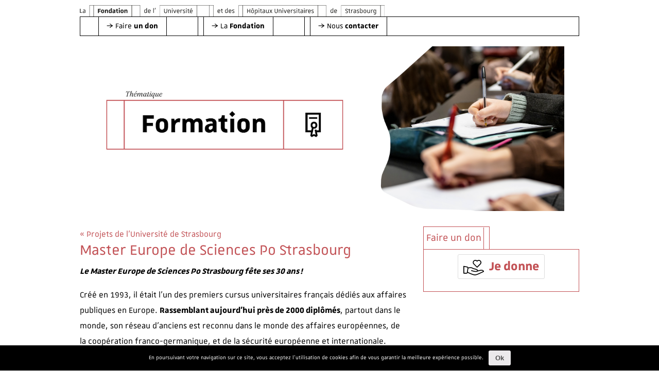

--- FILE ---
content_type: text/html; charset=UTF-8
request_url: https://fondation.unistra.fr/projet/master-europe-de-sciences-po-strasbourg/
body_size: 53997
content:

<!doctype html>
<!--[if lt IE 7 ]> <html class="no-js ie6" lang="fr-FR" prefix="og: http://ogp.me/ns#"> <![endif]-->
<!--[if IE 7 ]>    <html class="no-js ie7" lang="fr-FR" prefix="og: http://ogp.me/ns#"> <![endif]-->
<!--[if IE 8 ]>    <html class="no-js ie8" lang="fr-FR" prefix="og: http://ogp.me/ns#"> <![endif]-->
<!--[if (gte IE 9)|!(IE)]><!--> <html class="no-js" lang="fr-FR" prefix="og: http://ogp.me/ns#"> <!--<![endif]-->
<head>
    <!-- Global site tag (gtag.js) - Google Analytics -->
<script async src="https://www.googletagmanager.com/gtag/js?id=UA-140244900-1"></script>
<script>
  window.dataLayer = window.dataLayer || [];
  function gtag(){dataLayer.push(arguments);}
  gtag('js', new Date());

  gtag('config', 'UA-140244900-1');
</script>
<!-- Global site tag (gtag.js) - Google Analytics -->

<meta name="google-site-verification" content="IUHgD8wDvlgrw-FEdqKsqmFL9_m456PPs_vqUvOyoUo" />
<meta charset="UTF-8" />
<meta http-equiv="X-UA-Compatible" content="IE=edge">
<meta name="viewport" content="width=device-width, initial-scale=1.0">

  <title>Master Europe de Sciences Po Strasbourg &raquo; Fondation Université de Strasbourg</title>

<link rel="profile" href="http://gmpg.org/xfn/11" />
<link rel="pingback" href="https://fondation.unistra.fr/xmlrpc.php" />
  


<!-- This site is optimized with the Yoast SEO plugin v11.0 - https://yoast.com/wordpress/plugins/seo/ -->
<link rel="canonical" href="https://fondation.unistra.fr/projet/master-europe-de-sciences-po-strasbourg/" />
<meta property="og:locale" content="fr_FR" />
<meta property="og:type" content="article" />
<meta property="og:title" content="Master Europe de Sciences Po Strasbourg &raquo; Fondation Université de Strasbourg" />
<meta property="og:description" content="Le Master Europe de Sciences Po Strasbourg fête ses 30 ans ! L’équipe pédagogique, les étudiants et les anciens souhaitent célébrer cet anniversaire en organisant de nombreux évènements tout au long de l’année 2023-2024, aussi bien académiques que festifs, à Strasbourg, Bruxelles et Paris. Plus d’information sur la page dédiée, sur le site du Master." />
<meta property="og:url" content="https://fondation.unistra.fr/projet/master-europe-de-sciences-po-strasbourg/" />
<meta property="og:site_name" content="Fondation Université de Strasbourg" />
<meta property="article:publisher" content="https://www.facebook.com/fondation.unistra/?ref=br_rs" />
<meta property="og:image" content="https://fondation.unistra.fr/wp-content/uploads/2024/10/Bandeaux_projets_Formation-1024x359.png" />
<meta property="og:image:secure_url" content="https://fondation.unistra.fr/wp-content/uploads/2024/10/Bandeaux_projets_Formation-1024x359.png" />
<meta property="og:image:width" content="1024" />
<meta property="og:image:height" content="359" />
<meta name="twitter:card" content="summary" />
<meta name="twitter:description" content="Le Master Europe de Sciences Po Strasbourg fête ses 30 ans ! L’équipe pédagogique, les étudiants et les anciens souhaitent célébrer cet anniversaire en organisant de nombreux évènements tout au long de l’année 2023-2024, aussi bien académiques que festifs, à Strasbourg, Bruxelles et Paris. Plus d’information sur la page dédiée, sur le site du Master." />
<meta name="twitter:title" content="Master Europe de Sciences Po Strasbourg &raquo; Fondation Université de Strasbourg" />
<meta name="twitter:site" content="@fond_unistra" />
<meta name="twitter:image" content="https://fondation.unistra.fr/wp-content/uploads/2024/10/Bandeaux_projets_Formation.png" />
<meta name="twitter:creator" content="@fond_unistra" />
<script type='application/ld+json' class='yoast-schema-graph yoast-schema-graph--main'>{"@context":"https://schema.org","@graph":[{"@type":"Organization","@id":"https://fondation.unistra.fr/#organization","name":"Fondtion Universit\u00e9 Strasbourg","url":"https://fondation.unistra.fr/","sameAs":["https://www.facebook.com/fondation.unistra/?ref=br_rs","https://fr.linkedin.com/in/fondationunistra","https://www.youtube.com/user/FondationUnistra","https://twitter.com/fond_unistra"]},{"@type":"WebSite","@id":"https://fondation.unistra.fr/#website","url":"https://fondation.unistra.fr/","name":"Fondation Universit\u00e9 de Strasbourg","publisher":{"@id":"https://fondation.unistra.fr/#organization"},"potentialAction":{"@type":"SearchAction","target":"https://fondation.unistra.fr/?s={search_term_string}","query-input":"required name=search_term_string"}},{"@type":"WebPage","@id":"https://fondation.unistra.fr/projet/master-europe-de-sciences-po-strasbourg/#webpage","url":"https://fondation.unistra.fr/projet/master-europe-de-sciences-po-strasbourg/","inLanguage":"fr-FR","name":"Master Europe de Sciences Po Strasbourg &raquo; Fondation Universit\u00e9 de Strasbourg","isPartOf":{"@id":"https://fondation.unistra.fr/#website"},"image":{"@type":"ImageObject","@id":"https://fondation.unistra.fr/projet/master-europe-de-sciences-po-strasbourg/#primaryimage","url":"https://fondation.unistra.fr/wp-content/uploads/2024/10/Bandeaux_projets_Formation.png","caption":""},"primaryImageOfPage":{"@id":"https://fondation.unistra.fr/projet/master-europe-de-sciences-po-strasbourg/#primaryimage"},"datePublished":"2023-11-09T10:18:46+00:00","dateModified":"2024-10-21T13:08:16+00:00"}]}</script>
<!-- / Yoast SEO plugin. -->

<link rel='dns-prefetch' href='//s.w.org' />
		<script type="text/javascript">
			window._wpemojiSettings = {"baseUrl":"https:\/\/s.w.org\/images\/core\/emoji\/11\/72x72\/","ext":".png","svgUrl":"https:\/\/s.w.org\/images\/core\/emoji\/11\/svg\/","svgExt":".svg","source":{"concatemoji":"https:\/\/fondation.unistra.fr\/wp-includes\/js\/wp-emoji-release.min.js?ver=4.9.28"}};
			!function(e,a,t){var n,r,o,i=a.createElement("canvas"),p=i.getContext&&i.getContext("2d");function s(e,t){var a=String.fromCharCode;p.clearRect(0,0,i.width,i.height),p.fillText(a.apply(this,e),0,0);e=i.toDataURL();return p.clearRect(0,0,i.width,i.height),p.fillText(a.apply(this,t),0,0),e===i.toDataURL()}function c(e){var t=a.createElement("script");t.src=e,t.defer=t.type="text/javascript",a.getElementsByTagName("head")[0].appendChild(t)}for(o=Array("flag","emoji"),t.supports={everything:!0,everythingExceptFlag:!0},r=0;r<o.length;r++)t.supports[o[r]]=function(e){if(!p||!p.fillText)return!1;switch(p.textBaseline="top",p.font="600 32px Arial",e){case"flag":return s([55356,56826,55356,56819],[55356,56826,8203,55356,56819])?!1:!s([55356,57332,56128,56423,56128,56418,56128,56421,56128,56430,56128,56423,56128,56447],[55356,57332,8203,56128,56423,8203,56128,56418,8203,56128,56421,8203,56128,56430,8203,56128,56423,8203,56128,56447]);case"emoji":return!s([55358,56760,9792,65039],[55358,56760,8203,9792,65039])}return!1}(o[r]),t.supports.everything=t.supports.everything&&t.supports[o[r]],"flag"!==o[r]&&(t.supports.everythingExceptFlag=t.supports.everythingExceptFlag&&t.supports[o[r]]);t.supports.everythingExceptFlag=t.supports.everythingExceptFlag&&!t.supports.flag,t.DOMReady=!1,t.readyCallback=function(){t.DOMReady=!0},t.supports.everything||(n=function(){t.readyCallback()},a.addEventListener?(a.addEventListener("DOMContentLoaded",n,!1),e.addEventListener("load",n,!1)):(e.attachEvent("onload",n),a.attachEvent("onreadystatechange",function(){"complete"===a.readyState&&t.readyCallback()})),(n=t.source||{}).concatemoji?c(n.concatemoji):n.wpemoji&&n.twemoji&&(c(n.twemoji),c(n.wpemoji)))}(window,document,window._wpemojiSettings);
		</script>
		<style type="text/css">
img.wp-smiley,
img.emoji {
	display: inline !important;
	border: none !important;
	box-shadow: none !important;
	height: 1em !important;
	width: 1em !important;
	margin: 0 .07em !important;
	vertical-align: -0.1em !important;
	background: none !important;
	padding: 0 !important;
}
</style>
<link rel='stylesheet' id='cookie-notice-front-css'  href='https://fondation.unistra.fr/wp-content/plugins/cookie-notice/css/front.min.css?ver=4.9.28' type='text/css' media='all' />
<link rel='stylesheet' id='cstmsrch_stylesheet-css'  href='https://fondation.unistra.fr/wp-content/plugins/custom-search-plugin/css/style.css?ver=4.9.28' type='text/css' media='all' />
<link rel='stylesheet' id='socialsnap-styles-css'  href='https://fondation.unistra.fr/wp-content/plugins/socialsnap/assets/css/socialsnap.css?ver=1.1.8.1' type='text/css' media='all' />
<link rel='stylesheet' id='woof-css'  href='https://fondation.unistra.fr/wp-content/plugins/woocommerce-products-filter/css/front.css?ver=1.2.4' type='text/css' media='all' />
<link rel='stylesheet' id='woocommerce-layout-css'  href='//fondation.unistra.fr/wp-content/plugins/woocommerce/assets/css/woocommerce-layout.css?ver=2.6.13' type='text/css' media='all' />
<link rel='stylesheet' id='woocommerce-smallscreen-css'  href='//fondation.unistra.fr/wp-content/plugins/woocommerce/assets/css/woocommerce-smallscreen.css?ver=2.6.13' type='text/css' media='only screen and (max-width: 768px)' />
<link rel='stylesheet' id='woocommerce-general-css'  href='//fondation.unistra.fr/wp-content/plugins/woocommerce/assets/css/woocommerce.css?ver=2.6.13' type='text/css' media='all' />
<link rel='stylesheet' id='wp-pagenavi-css'  href='https://fondation.unistra.fr/wp-content/plugins/wp-pagenavi/pagenavi-css.css?ver=2.70' type='text/css' media='all' />
<link rel='stylesheet' id='search-filter-plugin-styles-css'  href='https://fondation.unistra.fr/wp-content/plugins/search-filter-pro/public/assets/css/search-filter.min.css?ver=2.4.6' type='text/css' media='all' />
<link rel='stylesheet' id='slickcss-css'  href='https://fondation.unistra.fr/wp-content/themes/fuds_new/css/slick.css?ver=4.9.28' type='text/css' media='all' />
<link rel='stylesheet' id='theme-fuds-new-css'  href='https://fondation.unistra.fr/wp-content/themes/fuds_new/assets/css/style.css?ver=4.9.28' type='text/css' media='all' />
<link rel='stylesheet' id='theme-fuds-new2-css'  href='https://fondation.unistra.fr/wp-content/themes/fuds_new/assets/css/override.css?ver=4.9.28' type='text/css' media='all' />
<link rel='stylesheet' id='dgwt-wcas-style-css'  href='https://fondation.unistra.fr/wp-content/plugins/ajax-search-for-woocommerce/assets/css/style.css?ver=1.1' type='text/css' media='all' />
<script type='text/javascript' src='https://fondation.unistra.fr/wp-includes/js/jquery/jquery.js?ver=1.12.4'></script>
<script type='text/javascript' src='https://fondation.unistra.fr/wp-includes/js/jquery/jquery-migrate.min.js?ver=1.4.1'></script>
<script type='text/javascript' src='https://fondation.unistra.fr/wp-includes/js/jquery/ui/core.min.js?ver=1.11.4'></script>
<script type='text/javascript' src='https://fondation.unistra.fr/wp-includes/js/jquery/ui/widget.min.js?ver=1.11.4'></script>
<script type='text/javascript' src='https://fondation.unistra.fr/wp-includes/js/jquery/ui/mouse.min.js?ver=1.11.4'></script>
<script type='text/javascript' src='https://fondation.unistra.fr/wp-includes/js/jquery/ui/sortable.min.js?ver=1.11.4'></script>
<script type='text/javascript'>
/* <![CDATA[ */
var cnArgs = {"ajaxurl":"https:\/\/fondation.unistra.fr\/wp-admin\/admin-ajax.php","hideEffect":"fade","onScroll":"no","onScrollOffset":"100","cookieName":"cookie_notice_accepted","cookieValue":"true","cookieTime":"2592000","cookiePath":"\/","cookieDomain":"","redirection":"","cache":"","refuse":"no","revoke_cookies":"0","revoke_cookies_opt":"automatic","secure":"1"};
/* ]]> */
</script>
<script type='text/javascript' src='https://fondation.unistra.fr/wp-content/plugins/cookie-notice/js/front.min.js?ver=1.2.46'></script>
<script type='text/javascript' src='https://fondation.unistra.fr/wp-content/plugins/custom-search-plugin/js/script.js?ver=4.9.28'></script>
<script type='text/javascript' src='https://fondation.unistra.fr/wp-content/plugins/download-manager/assets/js/front.js?ver=4.9.28'></script>
<script type='text/javascript' src='https://fondation.unistra.fr/wp-content/plugins/download-manager/assets/js/chosen.jquery.min.js?ver=4.9.28'></script>
<script type='text/javascript'>
/* <![CDATA[ */
var SF_LDATA = {"ajax_url":"https:\/\/fondation.unistra.fr\/wp-admin\/admin-ajax.php","home_url":"https:\/\/fondation.unistra.fr\/"};
/* ]]> */
</script>
<script type='text/javascript' src='https://fondation.unistra.fr/wp-content/plugins/search-filter-pro/public/assets/js/search-filter-build.min.js?ver=2.4.6'></script>
<script type='text/javascript' src='https://fondation.unistra.fr/wp-content/plugins/search-filter-pro/public/assets/js/select2.min.js?ver=2.4.6'></script>
<script type='text/javascript' src='https://fondation.unistra.fr/wp-content/themes/fuds_new/js/jquery.js?ver=4.9.28'></script>
<script type='text/javascript' src='https://fondation.unistra.fr/wp-content/themes/fuds_new/js/popper.js?ver=4.9.28'></script>
<script type='text/javascript' src='https://fondation.unistra.fr/wp-content/themes/fuds_new/js/bootstrap.js?ver=4.9.28'></script>
<script type='text/javascript' src='https://fondation.unistra.fr/wp-content/themes/fuds_new/js/slick.js?ver=4.9.28'></script>
<script type='text/javascript' src='https://fondation.unistra.fr/wp-content/themes/fuds_new/js/jquery.sticky.js?ver=4.9.28'></script>
<script type='text/javascript' src='https://fondation.unistra.fr/wp-content/themes/fuds_new/js/aos.js?ver=4.9.28'></script>
<meta name="generator" content="WordPress Download Manager 2.9.70" />
<link rel='https://api.w.org/' href='https://fondation.unistra.fr/wp-json/' />
<link rel="EditURI" type="application/rsd+xml" title="RSD" href="https://fondation.unistra.fr/xmlrpc.php?rsd" />
<link rel="wlwmanifest" type="application/wlwmanifest+xml" href="https://fondation.unistra.fr/wp-includes/wlwmanifest.xml" /> 
<link rel='shortlink' href='https://fondation.unistra.fr/?p=12246' />
<link rel="alternate" type="application/json+oembed" href="https://fondation.unistra.fr/wp-json/oembed/1.0/embed?url=https%3A%2F%2Ffondation.unistra.fr%2Fprojet%2Fmaster-europe-de-sciences-po-strasbourg%2F" />
<link rel="alternate" type="text/xml+oembed" href="https://fondation.unistra.fr/wp-json/oembed/1.0/embed?url=https%3A%2F%2Ffondation.unistra.fr%2Fprojet%2Fmaster-europe-de-sciences-po-strasbourg%2F&#038;format=xml" />

        <script>
            var wpdm_site_url = 'https://fondation.unistra.fr/';
            var wpdm_home_url = 'https://fondation.unistra.fr/';
            var ajax_url = 'https://fondation.unistra.fr/wp-admin/admin-ajax.php';
            var wpdm_ajax_url = 'https://fondation.unistra.fr/wp-admin/admin-ajax.php';
            var wpdm_ajax_popup = '0';
        </script>


        <style type="text/css">.dgwt-wcas-search-wrapp .dgwt-wcas-sf-wrapp .dgwt-wcas-search-input,.dgwt-wcas-search-wrapp .dgwt-wcas-sf-wrapp .dgwt-wcas-search-input:hover,.dgwt-wcas-search-wrapp .dgwt-wcas-sf-wrapp .dgwt-wcas-search-input:focus{background-color:#fff;color:#000;border-color:#000}.dgwt-wcas-search-wrapp .dgwt-wcas-sf-wrapp .dgwt-wcas-search-input::-webkit-input-placeholder{color:#000;opacity:.3}.dgwt-wcas-search-wrapp .dgwt-wcas-sf-wrapp .dgwt-wcas-search-input:-moz-placeholder{color:#000;opacity:.3}.dgwt-wcas-search-wrapp .dgwt-wcas-sf-wrapp .dgwt-wcas-search-input::-moz-placeholder{color:#000;opacity:.3}.dgwt-wcas-search-wrapp .dgwt-wcas-sf-wrapp .dgwt-wcas-search-input:-ms-input-placeholder{color:#000;opacity:.3}.dgwt-wcas-no-submit.dgwt-wcas-search-wrapp .dgwt-wcas-ico-loupe{fill:#000}.dgwt-wcas-search-wrapp .dgwt-wcas-sf-wrapp .dgwt-wcas-search-submit::before{border-color:transparent #d33}.dgwt-wcas-search-wrapp .dgwt-wcas-sf-wrapp .dgwt-wcas-search-submit:hover::before,.dgwt-wcas-search-wrapp .dgwt-wcas-sf-wrapp .dgwt-wcas-search-submit:focus::before{border-right-color:#d33}.dgwt-wcas-search-wrapp .dgwt-wcas-sf-wrapp .dgwt-wcas-search-submit{background-color:#d33}.dgwt-wcas-search-wrapp .dgwt-wcas-ico-loupe{}.dgwt-wcas-search-wrapp .dgwt-wcas-sf-wrapp .dgwt-wcas-search-submit::before{border-color:transparent #d33}.dgwt-wcas-search-wrapp .dgwt-wcas-sf-wrapp .dgwt-wcas-search-submit:hover::before,.dgwt-wcas-search-wrapp .dgwt-wcas-sf-wrapp .dgwt-wcas-search-submit:focus::before{border-right-color:#d33}.dgwt-wcas-search-wrapp .dgwt-wcas-sf-wrapp .dgwt-wcas-search-submit{background-color:#d33}.dgwt-wcas-search-wrapp .dgwt-wcas-ico-loupe{}.dgwt-wcas-inner-preloader{background-image:url(https://fondation.unistra.fr/wp-content/uploads/2017/04/ring-alt.gif)}</style>        <script type="text/javascript">
            var woof_is_permalink =1;

            var woof_shop_page = "";
        
            var woof_really_curr_tax = {};
            var woof_current_page_link = location.protocol + '//' + location.host + location.pathname;
            //***lets remove pagination from woof_current_page_link
            woof_current_page_link = woof_current_page_link.replace(/\page\/[0-9]+/, "");
                            woof_current_page_link = "https://fondation.unistra.fr/nos-projets/";
                            var woof_link = 'https://fondation.unistra.fr/wp-content/plugins/woocommerce-products-filter/';

                </script>

        
<!-- Respond.js IE8 support of HTML5 elements and media queries -->
    <!--[if lt IE 9]>
      <script src="https://fondation.unistra.fr/wp-content/themes/fuds_new/js/respond.min.js"></script>
<![endif]-->
<script src="https://use.fontawesome.com/0efb3b62e3.js"></script>
  

 <style>
        
        .postid-2982 .items-sold{display:block !important; }.postid-5551 .items-sold{display:block !important; } 
    </style>

    <style>
        .tunnelGala .woocommerce-message,
        .tunnelGala .customer_details,
        .tunnelGala .contenuPage .sticky-wrapper header ,
          .tunnelGala .contenuPage .sticky-wrapper address {display:none;}
        </style>

</head>

<body class="product-template-default single single-product postid-12246 cookies-not-set cstmsrch_ woocommerce woocommerce-page"      
   
    
 >
  

  
   
<div id="page" class="">
  
   
      <header>

          
<div class="container">
          <div class="row justify-content-center">

              <div class="col-12 col-lg-12 col-sm-11 text-left"> 
                  <div class="contLogo">
                  <a  href="https://fondation.unistra.fr">
                       
                    
                     <img src="https://fondation.unistra.fr/wp-content/themes/fuds_new/assets/img/logo_desktop.svg" class="img-fluid logoDesktop" alt="logo fondation retour accueil" />
                     
                      </a></div></div>
        
              
    <div class="col-12 col-lg-12 col-sm-11">
  <nav class="navbar navbar-expand-lg ">
  <button class="navbar-toggler" type="button" data-toggle="collapse" data-target="#navbarSupportedContent" aria-controls="navbarSupportedContent" aria-expanded="false" aria-label="Toggle navigation">
    <span class="navbar-toggler-icon"><svg xmlns="http://www.w3.org/2000/svg" width="30" height="30" viewBox="0 0 30 30" role="img" focusable="false"><title>Menu</title><path stroke="currentColor" stroke-linecap="round" stroke-miterlimit="10" stroke-width="2" d="M4 7h22M4 15h22M4 23h22"></path></svg></span>
  </button>
            
          <div class="collapse navbar-collapse" id="navbarSupportedContent">
              <ul class="nav nav-pills">

  <li class="nav-item dropdown megamenu">
    <a class="nav-link dropdown-toggle" data-toggle="dropdown" href="#" role="button" aria-haspopup="true" aria-expanded="false"><span>Faire <strong>un don</strong></span></a>
    <div class="dropdown-menu">
        <div class="row">
        <div class="col-md-6">
                  <ul id="menu-faire-un-don" class=""><li id="menu-item-5164" class="menu-item menu-item-type-post_type menu-item-object-page menu-item-5164"><a href="https://fondation.unistra.fr/faire-un-don/pourquoi-faire-un-don/">Pourquoi et comment faire un don ?</a></li>
<li id="menu-item-5165" class="menu-item menu-item-type-post_type menu-item-object-page menu-item-5165"><a href="https://fondation.unistra.fr/avantages-fiscaux/">Avantages fiscaux</a></li>
<li id="menu-item-7576" class="menu-item menu-item-type-post_type menu-item-object-page menu-item-7576"><a href="https://fondation.unistra.fr/la-fondation/nos-donateurs/">Nos donateurs</a></li>
<li id="menu-item-5167" class="menu-item menu-item-type-post_type menu-item-object-page menu-item-5167"><a href="https://fondation.unistra.fr/faire-un-don/from-abroad/">Depuis l’étranger – From abroad</a></li>
<li id="menu-item-7573" class="menu-item menu-item-type-post_type menu-item-object-page menu-item-7573"><a href="https://fondation.unistra.fr/impact-des-dons/">Impact des dons</a></li>
</ul>         
            
            
            </div>
            <div class="col-md-6">
                
                <h3 class="fakeSpace">Les projets</h3>
                <ul class="liensMore">
                <li>de L' <a href="/categories-projets/universite-de-strasbourg/">Université de Strasbourg</a></li>
                      <li>des <a href="/categories-projets/hopitaux-universitaires-de-strasbourg/">Hôpitaux Universitaires de Strasbourg</a></li>
                      <li>des <a href="/projets-de-nos-partenaires/">partenaires</a></li>
                </ul>
                
             <!--   <a href="/impact-des-dons/" class="btn btnXl btnBlanc nofleche">L'impact des dons</a> -->
            </div>
        </div>

    </div>
  </li>
    
            
                  

   
    
    <li class="nav-item dropdown menuFondation">
    <a class="nav-link dropdown-toggle" data-toggle="dropdown" href="#" role="button" aria-haspopup="true" aria-expanded="false"><span>La <strong>Fondation</strong></span></a>
    <div class="dropdown-menu">
        <div class="row">
        <div class="col-md-6">
             <ul id="menu-la-fondation-1" class=""><li id="menu-item-5274" class="menu-item menu-item-type-post_type menu-item-object-page menu-item-5274"><a href="https://fondation.unistra.fr/la-fondation/le-mot-du-president/">Le mot du Président</a></li>
<li id="menu-item-5180" class="menu-item menu-item-type-post_type menu-item-object-page menu-item-5180"><a href="https://fondation.unistra.fr/la-fondation/qui-sommes-nous/">Présentation</a></li>
<li id="menu-item-5181" class="menu-item menu-item-type-post_type menu-item-object-page menu-item-5181"><a href="https://fondation.unistra.fr/la-fondation/gouvernances-et-fonctionnement/">Gouvernance et fonctionnement</a></li>
<li id="menu-item-13079" class="menu-item menu-item-type-post_type menu-item-object-page menu-item-13079"><a href="https://fondation.unistra.fr/la-fondation/historique-de-nos-campagnes/">Historique de nos campagnes</a></li>
<li id="menu-item-5183" class="menu-item menu-item-type-post_type menu-item-object-page menu-item-5183"><a href="https://fondation.unistra.fr/la-fondation/documentation/">Documentation</a></li>
</ul>            </div>
            
            <div class="col-md-6">
             <ul id="menu-la-fondation-2" class=""><li id="menu-item-13651" class="menu-item menu-item-type-custom menu-item-object-custom menu-item-13651"><a href="https://fuds.eudonet.com/">Outil de gestion</a></li>
<li id="menu-item-5184" class="menu-item menu-item-type-custom menu-item-object-custom menu-item-5184"><a href="https://fondation.unistra.fr/Intranet/modules/intranet/">Intranet</a></li>
<li id="menu-item-5246" class="menu-item menu-item-type-post_type menu-item-object-page menu-item-5246"><a href="https://fondation.unistra.fr/conditions-generales-et-protection-des-donnees/">Conditions générales et protection des données</a></li>
</ul>            </div>
        </div>
      
    </div>
  </li>
    
    <li class="nav-item dropdown dropContact">
    <a class="nav-link dropdown-toggle" data-toggle="dropdown" href="#" role="button" aria-haspopup="true" aria-expanded="false"><span>Nous <strong>contacter</strong></span></a>
    <div class="dropdown-menu">
        <div class="row">
        <div class="col-md-4">
             <div class="contCord">
            <h3>Par courrier</h3>
                <p> Fondation Université de Strasbourg</p>
                <p>  2 rue Marie Hamm, Bâtiment eXplora / Nextmed</p>
                 <p>    67000                 Strasbourg</p>
            </div>
            </div>
            
            <div class="col-md-4">
                <h3>Par courriel</h3>
                <p><a href="/contactez-nous/">En complétant le formulaire de contact</a></p>
                <p>&nbsp;</p>
                       <h3>Par téléphone</h3>
                <p>03 68 85 13 10</p>
            </div>
            
            
             <div class="col-md-4">
                <h3>Réseaux sociaux</h3>
               <ul class="list-inline">
  <li class="list-inline-item"><a target="_blank" href="https://www.facebook.com/fondation.unistra" target="_blank"><img src="https://fondation.unistra.fr/wp-content/themes/fuds_new/assets/img/rs-facebook.svg" class="img-fluid" alt="facebook" /></a></li>
                  
                                <li class="list-inline-item"><a target="_blank" href="https://fr.linkedin.com/in/fondationunistra" tagret="_blank"><img src="https://fondation.unistra.fr/wp-content/themes/fuds_new/assets/img/rs-linkedin.svg" class="img-fluid" alt="linked in" /></a></li>
                   
                                <li class="list-inline-item"><a target="_blank" href="https://www.youtube.com/user/FondationUnistra" target="_blank"><img src="https://fondation.unistra.fr/wp-content/themes/fuds_new/assets/img/rs-youtube.svg" class="img-fluid" alt="youtube" /></a></li>

</ul>
            </div>
        </div>
        
       
    </div>
  </li>
 
</ul>

        </div>
        
        
        </nav>
        
              </div>
    </div>
          </div>









                </header>
    
    
                	
<div class="container">
         <div class="row">
    <div class="col-sm-12">
              <div class="intro paddingPlus" style="background-image:url(https://fondation.unistra.fr/wp-content/uploads/2024/10/Bandeaux_projets_Formation.png)">
                


        
          
   
                   
           
              
     
                 </div>        
             </div>
    </div>
         </div>

	
	

<div class="contWoocommerce contDetailProjet">
<div class="container">

			

<div  itemscope itemtype="http://schema.org/Product" id="product-12246" class="post-12246 product type-product status-publish has-post-thumbnail product_cat-universite-de-strasbourg product_cat-domaines-formation product_cat-droit-economie-sciences-politiques-et-sociales-2 product_tag-unistra first instock virtual product-type-simple">
     
       <style>
            .single-product .titreBlocDon span:after, .woocommerce-page .titreBlocDon span:after{
                background-color:#c25155            }
       
       .contDescPro a{
           color:#c25155       }
       
      h1, h2, h3, h4, h5, h6, .h1, .h2, .h3, .h4, .h5, .h6{
             color:#c25155       }
      .contDetailProjet a{
            color:#c25155 !important;
       }
       .single-product .infoGene table.table-bordered td, .woocommerce-page .infoGene table.table-bordered td{
           border: 1px solid #c25155 !important;
       }
       .single .contenuPage ul li:before, .single .contenuProjet ul li:before, page .contenuPage ul li:before, page .contenuProjet ul li:before, .archive .contenuPage ul li:before, .archive .contenuProjet ul li:before {

  color:#c25155 !important;
  
}
       
       .single .contenuPage blockquote, .single .contenuProjet blockquote, page .contenuPage blockquote, page .contenuProjet blockquote, .archive .contenuPage blockquote, .archive .contenuProjet blockquote {
   
    color: #c25155 !important;
  
}
       
       
        </style>
    
    	<div class="row">
    <div class="col-sm-8 contDescPro">
                         <a href="https://fondation.unistra.fr/categories-projets/universite-de-strasbourg/" title="Category Name">&laquo;  Projets de l'Université de Strasbourg</a>
            
<h1 itemprop="name" class="product_title entry-title">Master Europe de Sciences Po Strasbourg</h1>


       <div class="contenuProjet"> <p><em><strong>Le Master Europe de Sciences Po Strasbourg fête ses 30 ans !<span class="Apple-converted-space"> </span></strong></em></p>
<p>Créé en 1993, il était l’un des premiers cursus universitaires français dédiés aux affaires publiques en Europe. <strong>Rassemblant aujourd’hui près de 2000 diplômés</strong>, partout dans le monde, son réseau d’anciens est reconnu dans le monde des affaires européennes, de la coopération franco-germanique, et de la sécurité européenne et internationale.<span class="Apple-converted-space"> </span></p>
<p><strong>L’équipe pédagogique, les étudiants et les anciens souhaitent célébrer cet anniversaire en organisant de nombreux évènements tout au long de l’année 2023-2024</strong>, aussi bien académiques que festifs, à Strasbourg, Bruxelles et Paris. Vous trouverez plus d’information sur la page dédiée à cet anniversaire, sur <a href="https://mastereurope.fr/">le site du Master</a>.</p>
<p>Vous êtes un ancien du Master, un intervenant, un encadrant d’un groupe de travail, et vous souhaitez célébrer le Master, ce qu’il vous a apporté, ce qu’il représente pour vous ?<span class="Apple-converted-space"> </span><strong>N’hésitez pas à faire un don pour que la fête soit encore plus belle, et le que Master continue à être connu et reconnu dans les 30 prochains années !</strong><span class="Apple-converted-space"><strong> </strong><br />
</span>Cela permettra notamment d’organiser des évènements de plus grande ampleur, pour accueillir plus de monde et vous permettre de retrouver vos camarades de promo, vos anciens étudiants, et toutes les personnes engagées dans la vie du Master depuis 30 ans.</p>
<p>Les donateurs bénéficient du programme de reconnaissance de la Fondation de l’Université de Strasbourg, mais <strong>votre soutien sera également valorisé spécifiquement dans le cadre des activités des 30 ans</strong>, comme vous pouvez le voir en bas de page.</p>
<blockquote><p>Cet anniversaire est aussi l’occasion d’attirer l’attention sur les bourses attribuées par la Fondation à des étudiants de premier cycle, notamment à Sciences Po. Si vous souhaitez permettre à des étudiants de préparer leur entrée dans le Master dans de bonnes conditions, votre soutien sera le bienvenu également ! Vous trouverez plus d’informations sur la page dédiée au <a href="https://fondation.unistra.fr/projet/institut-detudes-politiques-iep/"><strong>programme de Bourses des Donateurs</strong></a>.</p></blockquote>
<p>Grâce à votre générosité, le Master va pouvoir organiser les évènements de cet anniversaire à Strasbourg, Bruxelles, et Paris (conférences, évènements de réseautage, activités de valorisation, etc.) et ainsi poursuivre le travail de promotion du Master engagé depuis de nombreuses années.</p>
<p><strong>Un très grand merci dès maintenant pour votre soutien</strong>, et n’hésitez pas non plus à faire connaître l’action autour de vous !</p>
</div>
</div>

     
<div class="col-sm-4">
  
      <h3 class="titreBlocDon"  style="border-color:#c25155;color:#c25155;">
          <span style="border-color:#c25155;color:#c25155;">
            Faire un don        </span></h3>
    <div class="contPratique" style="border-color:#c25155;">

        			<a style=" color:#c25155;" class="btndetailGiv  btn   "  target="_blank" href="https://soutenir.hus.unistra.fr/formation/fill?code_affectation=12246&montant&engagement=don_simple">Je donne</a>



    </div>
        </div>
</div>
   </div>     
    </div>


    
 <section class="infoGene">

<div class="container">   
    <div class="row">
        
        <div class="col-sm-3">
                <div class="contInfo">
        <h2><span>Contact</span></h2>
        <h3>Au sujet de votre don</h3>
        
        <ul class="list-unstyled">
        <li> Fondation Université de Strasbourg</li>
        <li> 2 rue Marie Hamm, Bâtiment eXplora / Nextmed</li>
        <li> 67000 Strasbourg</li>
        <li> </li> <li> 03 68 85 13 10</li>
            <li><a href="mailto:fondation@unistra.fr" target="_blank">fondation@unistra.fr</a> </li>
            
        </ul>
        
         <h3>Au sujet de ce projet</h3>
        
        <ul class="list-unstyled">
        <li>  Quentin Choulet</li>       <li>  7 Rue de l'Écarlate</li>       <li>  67000 Strasbourg</li>       <li>  06 42 87 21 26</li>             <li>  <a href="mailto:asso.m2pe@gmail.com" target="_blank">asso.m2pe@gmail.com</a></li>   
            <li> <a href="https://mastereurope.fr" target="_blank">  https://mastereurope.fr</a></li>     
        </ul>
        
    </div>
  
        </div>
        
        <div class="col-sm-5">
        <div class="contRecoProd">
              <h2><span>Notre reconnaissance</span></h2>
            
                        
                    <h5><strong>Cercle Simone Veil (Donateur Or)</strong></h5>
<p><strong>Particulier &gt; 1000 € / Entreprise &gt; 5000€ :</strong></p>
<ul>
<li>Invitation pour 2 personnes à tous les événements des 30 ans du Master (Gala et réunions des Alumni à Paris et à Bruxelles) ;</li>
<li>Post nominatif sur LinkedIn ;</li>
<li>Possibilité de faire un discours de quelques minutes au début du Gala ;</li>
<li>Story nominative sur Instagram à l&rsquo;occasion du Gala des 30 ans du Master ;</li>
<li>Article nominatif dans la rubrique actualité du site internet de l&rsquo;association ;</li>
<li><i>*Spécial entreprise*</i><em> : Possibilité de mettre un support de communication physique de l&rsquo;entreprise dans la salle du Gala des 30 ans du Master (kakémono, etc.).</em></li>
</ul>
<h5><strong>Cercle Jacques Delors (Donateur Argent)</strong></h5>
<p><strong>Particulier 999 € &#8211; 500 € / Entreprise 4999 € &#8211; 2500 € :</strong></p>
<ul>
<li>Invitation pour 2 personnes à l&rsquo;un des événements des 30 ans du Master (à choisir entre le Gala ou l&rsquo;une des réunions des Alumni soit à Paris soit à Bruxelles) ;</li>
<li>Mention spécifique du donateur pendant le discours du Gala ;</li>
<li>Story nominative sur Instagram à l&rsquo;occasion du Gala des 30 ans du Master ;</li>
<li>Article nominatif dans la rubrique actualité du site internet de l&rsquo;association.</li>
</ul>
<h5><strong>Cercle Catherine Trautmann (Donateur Bronze)</strong></h5>
<p><strong>Particulier 499 € &#8211; 250 € / Entreprise 2499 € &#8211; 1000 € :</strong></p>
<ul>
<li>Invitation pour 1 personne à l&rsquo;un des événements des 30 ans du Master (à choisir entre le Gala ou l&rsquo;une des réunions des Alumni soit à Paris soit à Bruxelles) ;</li>
<li>Mention dans un post LinkedIn collectif ;</li>
<li>Mention dans un article collectif dans la rubrique actualité du site internet de l&rsquo;association.</li>
</ul>
                        </div>
        </div>
        
        
           <div class="col-sm-4">
        <div class="contAvantage contRecoProd">
                 <h2><span>Vos avantages fiscaux</span></h2>
              
                            
                       <div class="page" title="Page 9">
<div class="section">
<div class="layoutArea">
<div class="column">
<p>La Fondation Université de Strasbourg vous délivre un reçu fiscal pour déduire votre don de vos impôts.</p>
<h4> Pour un don de 100 € :</h4>
</div>
</div>
<table class="table table-bordered">
<colgroup>
<col />
<col />
<col /> </colgroup>
<tbody>
<tr>
<td style="width: 131px;"></td>
<td style="width: 203px;">
<div class="layoutArea">
<div class="column">
<p>Réduction fiscale</p>
</div>
</div>
</td>
<td style="width: 94px;">
<div class="layoutArea">
<div class="column">
<p>Coût réel</p>
</div>
</div>
</td>
</tr>
<tr>
<td style="width: 131px;">
<div class="layoutArea">
<div class="column">
<p>Impôt<br />
sur le revenu</p>
</div>
</div>
</td>
<td style="width: 203px;">
<div class="layoutArea">
<div class="column">
<p><strong>66 €</strong></p>
<p>66 % dans la limite de 20 % du revenu imposable</p>
</div>
</div>
</td>
<td style="width: 94px;">
<div class="layoutArea">
<div class="column">
<p><strong>34 €</strong></p>
</div>
</div>
</td>
</tr>
<tr>
<td style="width: 131px;">
<div class="layoutArea">
<div class="column">
<p>Impôt sur la fortune immobilière</p>
</div>
</div>
</td>
<td style="width: 203px;">
<div class="layoutArea">
<div class="column">
<p><strong>75 €</strong></p>
<p>75 % dans la limite de 50 000 €</p>
</div>
</div>
</td>
<td style="width: 94px;">
<div class="layoutArea">
<div class="column">
<p><strong>25 €</strong></p>
</div>
</div>
</td>
</tr>
<tr>
<td style="width: 131px;">
<div class="layoutArea">
<div class="column">
<p>Impôt<br />
sur les sociétés</p>
</div>
</div>
</td>
<td style="width: 203px;">
<div class="layoutArea">
<div class="layoutArea">
<div class="layoutArea">
<div class="column">
<p><strong>60 €</strong></p>
</div>
</div>
</div>
</div>
<div class="layoutArea">
<div class="layoutArea">
<div class="column">
<p>60 <span style="font-family: inherit; font-size: inherit;">% dans la limite de 0,5 % du chiffre d’affaires</span></p>
</div>
</div>
</div>
</td>
<td style="width: 94px;">
<div class="layoutArea">
<div class="column">
<p><strong>40 €</strong></p>
</div>
</div>
</td>
</tr>
</tbody>
</table>
<div class="layoutArea">
<div class="column">
<p><strong>En savoir + sur <a href="https://fondation.unistra.fr/avantages-fiscaux/">la fiscalité</a></strong></p>
</div>
</div>
</div>
</div>
                           
               </div>
        </div>
   </div>
 </div>   
</section>
<!-- .summary -->

    
   

  
	        

	<meta itemprop="url" content="https://fondation.unistra.fr/projet/master-europe-de-sciences-po-strasbourg/" />

</div><!-- #product-12246 -->

        
</div>
    </div>
		
	
	
    <div class="container">
<div class="row">
    <div class="col-12 footer">
        <p class="text-right">&copy; 2020 Fondation Université de Strasbourg - <a href="https://fondation.unistra.fr/conditions-generales-et-protection-des-donnees">Conditions générales et protection des données</a></p>

    </div>
    </div>
</div>
<!-- fin footer 2 -->
        <script>

            var woof_ajaxurl = "https://fondation.unistra.fr/wp-admin/admin-ajax.php";

            var woof_lang = {
                'orderby': "orderby",
                'date': "date",
                'perpage': "per page",
                'pricerange': "price range",
                'menu_order': "menu order",
                'popularity': "popularity",
                'rating': "rating",
                'price': "price low to high",
                'price-desc': "price high to low"
            };

            if (typeof woof_lang_custom == 'undefined') {
                var woof_lang_custom = {};/*!!important*/
            }

            //***

            var woof_is_mobile = 0;
        


            var woof_show_price_search_button = 0;
            var woof_show_price_search_type = 0;
        
            var woof_show_price_search_type = 0;

            var swoof_search_slug = "swoof";

        
            var icheck_skin = {};
                        icheck_skin = 'none';
        
            var is_woof_use_chosen =0;

        

            var woof_current_values = '[]';
            //+++
            var woof_lang_loading = "Loading ...";

                        woof_lang_loading = "Chargement des projets";
        
            var woof_lang_show_products_filter = "show products filter";
            var woof_lang_hide_products_filter = "hide products filter";
            var woof_lang_pricerange = "price range";

            //+++

            var woof_use_beauty_scroll =0;
            //+++
            var woof_autosubmit =1;
            var woof_ajaxurl = "https://fondation.unistra.fr/wp-admin/admin-ajax.php";
            /*var woof_submit_link = "";*/
            var woof_is_ajax = 0;
            var woof_ajax_redraw = 0;
            var woof_ajax_page_num =1;
            var woof_ajax_first_done = false;
            var woof_checkboxes_slide_flag = true;


            //toggles
            var woof_toggle_type = "text";

            var woof_toggle_closed_text = "-";
            var woof_toggle_opened_text = "+";

            var woof_toggle_closed_image = "https://fondation.unistra.fr/wp-content/plugins/woocommerce-products-filter/img/plus3.png";
            var woof_toggle_opened_image = "https://fondation.unistra.fr/wp-content/plugins/woocommerce-products-filter/img/minus3.png";


            //indexes which can be displayed in red buttons panel
                    var woof_accept_array = ["min_price", "orderby", "perpage", "min_rating","product_cat","product_tag"];

        


            //***
            //for extensions

            var woof_ext_init_functions = null;
        

        
            var woof_overlay_skin = "default";

            jQuery(function () {
                try
                {
                    woof_current_values = jQuery.parseJSON(woof_current_values);
                } catch (e)
                {
                    woof_current_values = null;
                }
                if (woof_current_values == null || woof_current_values.length == 0) {
                    woof_current_values = {};
                }

            });

            function woof_js_after_ajax_done() {
                jQuery(document).trigger('woof_ajax_done');
                    }
        </script>
        <link rel='stylesheet' id='woof_tooltip-css-css'  href='https://fondation.unistra.fr/wp-content/plugins/woocommerce-products-filter/js/tooltip/css/tooltipster.bundle.min.css?ver=1.2.4' type='text/css' media='all' />
<link rel='stylesheet' id='woof_tooltip-css-noir-css'  href='https://fondation.unistra.fr/wp-content/plugins/woocommerce-products-filter/js/tooltip/css/plugins/tooltipster/sideTip/themes/tooltipster-sideTip-noir.min.css?ver=1.2.4' type='text/css' media='all' />
<script type='text/javascript' src='https://fondation.unistra.fr/wp-includes/js/jquery/jquery.form.min.js?ver=4.2.1'></script>
<script type='text/javascript'>
/* <![CDATA[ */
var socialsnap_script = {"ajaxurl":"https:\/\/fondation.unistra.fr\/wp-admin\/admin-ajax.php","on_media_width":"250","on_media_height":"250","nonce":"129461d995","post_id":"12246"};
/* ]]> */
</script>
<script type='text/javascript' src='https://fondation.unistra.fr/wp-content/plugins/socialsnap/assets/js/socialsnap.js?ver=1.1.8.1'></script>
<script type='text/javascript'>
/* <![CDATA[ */
var wc_add_to_cart_params = {"ajax_url":"\/wp-admin\/admin-ajax.php","wc_ajax_url":"\/projet\/master-europe-de-sciences-po-strasbourg\/?wc-ajax=%%endpoint%%","i18n_view_cart":"Voir vos dons","cart_url":"https:\/\/fondation.unistra.fr\/finaliser-votre-don\/","is_cart":"","cart_redirect_after_add":"yes"};
/* ]]> */
</script>
<script type='text/javascript' src='//fondation.unistra.fr/wp-content/plugins/woocommerce/assets/js/frontend/add-to-cart.min.js?ver=2.6.13'></script>
<script type='text/javascript'>
/* <![CDATA[ */
var wc_single_product_params = {"i18n_required_rating_text":"Veuillez s\u00e9lectionner un classement","review_rating_required":"yes"};
/* ]]> */
</script>
<script type='text/javascript' src='//fondation.unistra.fr/wp-content/plugins/woocommerce/assets/js/frontend/single-product.min.js?ver=2.6.13'></script>
<script type='text/javascript' src='//fondation.unistra.fr/wp-content/plugins/woocommerce/assets/js/jquery-blockui/jquery.blockUI.min.js?ver=2.70'></script>
<script type='text/javascript'>
/* <![CDATA[ */
var woocommerce_params = {"ajax_url":"\/wp-admin\/admin-ajax.php","wc_ajax_url":"\/projet\/master-europe-de-sciences-po-strasbourg\/?wc-ajax=%%endpoint%%"};
/* ]]> */
</script>
<script type='text/javascript' src='//fondation.unistra.fr/wp-content/plugins/woocommerce/assets/js/frontend/woocommerce.min.js?ver=2.6.13'></script>
<script type='text/javascript' src='//fondation.unistra.fr/wp-content/plugins/woocommerce/assets/js/jquery-cookie/jquery.cookie.min.js?ver=1.4.1'></script>
<script type='text/javascript'>
/* <![CDATA[ */
var wc_cart_fragments_params = {"ajax_url":"\/wp-admin\/admin-ajax.php","wc_ajax_url":"\/projet\/master-europe-de-sciences-po-strasbourg\/?wc-ajax=%%endpoint%%","fragment_name":"wc_fragments"};
/* ]]> */
</script>
<script type='text/javascript' src='//fondation.unistra.fr/wp-content/plugins/woocommerce/assets/js/frontend/cart-fragments.min.js?ver=2.6.13'></script>
<script type='text/javascript' src='https://fondation.unistra.fr/wp-includes/js/jquery/ui/datepicker.min.js?ver=1.11.4'></script>
<script type='text/javascript'>
jQuery(document).ready(function(jQuery){jQuery.datepicker.setDefaults({"closeText":"Fermer","currentText":"Aujourd\u2019hui","monthNames":["janvier","f\u00e9vrier","mars","avril","mai","juin","juillet","ao\u00fbt","septembre","octobre","novembre","d\u00e9cembre"],"monthNamesShort":["Jan","F\u00e9v","Mar","Avr","Mai","Juin","Juil","Ao\u00fbt","Sep","Oct","Nov","D\u00e9c"],"nextText":"Suivant","prevText":"Pr\u00e9c\u00e9dent","dayNames":["dimanche","lundi","mardi","mercredi","jeudi","vendredi","samedi"],"dayNamesShort":["dim","lun","mar","mer","jeu","ven","sam"],"dayNamesMin":["D","L","M","M","J","V","S"],"dateFormat":"dd-mm-yy","firstDay":1,"isRTL":false});});
</script>
<script type='text/javascript' src='https://fondation.unistra.fr/wp-content/themes/fuds_new/js/fondation.js?ver=1.2.0'></script>
<script type='text/javascript' src='https://fondation.unistra.fr/wp-content/themes/fuds_new/js/magnific.min.js?ver=1.1.0'></script>
<script type='text/javascript' src='https://fondation.unistra.fr/wp-content/themes/fuds_new/js/jquery.basictable.min.js?ver=1.1.0'></script>
<script type='text/javascript' src='https://fondation.unistra.fr/wp-content/themes/fuds_new/js/owl.carousel.js?ver=1.1.0'></script>
<script type='text/javascript' src='https://fondation.unistra.fr/wp-content/themes/fuds_new/js/lity.min.js?ver=1.1.0'></script>
<script type='text/javascript' src='https://fondation.unistra.fr/wp-content/themes/fuds_new/js/lazyload.js?ver=1.1.0'></script>
<script type='text/javascript' src='https://fondation.unistra.fr/wp-includes/js/wp-embed.min.js?ver=4.9.28'></script>
<script type='text/javascript' src='https://fondation.unistra.fr/wp-content/plugins/woocommerce-products-filter/js/tooltip/js/tooltipster.bundle.min.js?ver=1.2.4'></script>
<script type='text/javascript' src='https://fondation.unistra.fr/wp-content/plugins/woocommerce-products-filter/js/front_comprssd.js?ver=1.2.4'></script>

		<div id="ss-copy-popup" class="ss-popup-overlay">
			<div class="ss-popup">
				
				<div class="ss-popup-heading">
					<span>Copy link</span>
					<a href="#" id="ss-close-share-networks-modal" class="ss-close-modal" rel="nofollow"><i class="ss ss-close"></i></a>
				</div><!-- END .ss-popup-heading -->

				<div class="ss-popup-content">

					<div class="ss-copy-action">
						<input type="text" readonly="readonly" value="https://fondation.unistra.fr/projet/master-europe-de-sciences-po-strasbourg/" class="ss-copy-action-field" aria-label="Copy" />
						<a href="#" class="ss-button" rel="nofollow">Copy<span class="ss-share-network-tooltip">Copied</span></a>
						<i class="ss ss-copy"></i>
					</div><!-- END .ss-copy-action -->

					<div class="ss-powered-by">Powered by <a href="https://socialsnap.com/?utm_source=WordPress&utm_medium=link&utm_campaign=inthewild" target="_blank" rel="nofollow noopener"><i class="ss ss-socialsnap"></i>Social Snap</a></div><!-- END .ss-powered-by -->
				</div><!-- END .ss-popup-content -->
			</div><!-- END .ss-popup -->
		</div><!-- END #ss-copy-popup -->

		
                <style type="text/css">
        
        


        



                        .woof_edit_view{
                    display: none;
                }
        
        </style>
        

        
			<div id="cookie-notice" role="banner" class="cn-bottom bootstrap" style="color: #fff; background-color: #000;"><div class="cookie-notice-container"><span id="cn-notice-text">En poursuivant votre navigation sur ce site, vous acceptez l’utilisation de cookies afin de vous garantir la meilleure expérience possible.</span><a href="#" id="cn-accept-cookie" data-cookie-set="accept" class="cn-set-cookie cn-button bootstrap button">Ok</a>
				</div>
				
			</div>
<script>
        $(document).ready(function() {
            
        var largeur =     $('.slick-track').css('width');
            console.log(largeur);
            console.log('ici largeur ');
            if(largeur == '0px'){
               $('.related h3').hide();   
            }
          
          
            });
</script>
    
        
<script>
    $('.single .contListeActu').slick(
    {
    autoplay: true,
        autoplaySpeed:2000,
          slidesToShow: 3,
  slidesToScroll: 3
  }
    );
</script>
    <script>
        

        
    
        
        $(document).ready(function() {
     
            

            
            //$(".nypForm").hide();
            $(".btnDon").on('click', function(event) {
                //$(".nypForm").hide();
                var montant = $(this).attr("data-value");

                $(event.target).closest('.cart').find('.nypForm').val(montant);
            });
            $(".btnYour").on('click', function(event) {
                //$(".nypForm").hide();

                $(event.target).closest('.cart').find('.nypForm').show();

                var montant = $(this).attr("data-value");

                //$(event.target).closest('.cart').find('.nypForm').val(montant);
                //$(event.target).closest('.cart').find('.nypForm').val(1);
            });
        });

    </script>
    <script>
   

        $(document).ready(function() {
            $('.gallery').magnificPopup({
                delegate: 'a',
                type: 'image',
                tLoading: 'Chargement image #%curr%...',
                mainClass: 'mfp-img-mobile',
                gallery: {
                    enabled: true,
                    navigateByImgClick: true,
                    preload: [0, 1] // Will preload 0 - before current, and 1 after the current image
                },
                image: {
                    tError: '<a href="%url%">The image #%curr%</a> could not be loaded.',
                    titleSrc: function(item) {
                        //return item.el.attr('title') + '<small>by Marsel Van Oosten</small>';
                    }
                }
            });
        });

    </script>
  
<script>




    AOS.init({
        easing: 'ease-in-out-sine',

      disable: 'mobile'
      });

    
    


</script>









 <script>
    $(function() {
        $("img.lazyload").lazyload();
        
       //wrap li dropdown filter
	$('.searchandfilter').addClass('col-12');
$( ".sf-field-category" ).wrap( "<div class='dropdown'></div>" );
     $( ".sf-field-category").find('h4'). attr("data-toggle", "dropdown");
 $( ".sf-field-category").find('ul').first().addClass('dropdown-menu');  
    });
  </script>



<script>
//specific gala

$(document).ready(function() {
    if ($("body").hasClass("tunnelGala")) {
   
        
       var quantite = $('.quantite').val();
        $('h1').hide();
         $('h1.titreGala').show();
        
        $('#typedonateur_field label').first().html('Vous êtes');
         $('#order_review_heading span').html('Votre confirmation');

    

         if(quantite != 1){
            $('#accompagnateurs').prop('required',true);

        $('#accompagnateurs_field label').append('<abbr class="required" title="requis">*</abbr>');
         }else{
             $('#accompagnateurs_field').hide();
             
         }
    }

    if($("body").hasClass('woocommerce-order-received')){
        $valConfrence = $('.variation-journee-de-conference-gratuit p').html();
         $valGala = $('.variation-soiree-de-gala-400-e-personne p').html();
      

      if($valConfrence == "Je participe" && $valGala == "Je ne participe pas"){
        $('.woocommerce-thankyou-order-received').html("Un courriel récapitulatif vous a été transmis.<br />Pour toute information complémentaire, vous pouvez contacter : <br/>Fondation Université de Strasbourg<br>2 rue Marie Hamm, Bâtiment eXplora / Nextmed, 67000 Strasbourg<br>fondation@unistra.fr<br>03 68 85 13 10");
   
      }else if($valGala == "Je participe"){
        $('.woocommerce-thankyou-order-received').html("Un courriel récapitulatif vous a été transmis. Nous vous ferons parvenir un reçu fiscal à réception de votre paiement.<br />Pour toute information complémentaire, vous pouvez contacter : <br/>Fondation Université de Strasbourg<br>2 rue Marie Hamm, Bâtiment eXplora / Nextmed, 67000 Strasbourg<br>fondation@unistra.fr<br>03 68 85 13 10");
   
      }
        if($(".shop_table dt").hasClass('variation-journee-de-conference-gratuit')){
            $('body').addClass("tunnelGala");
            $('h1').hide();
            $('.woocommerce img').hide();
             $('.woocommerce h2').html("Détail de votre participation");

            $('.woocommerce').first().prepend('<h3 class="text-center">Merci, votre participation a été enregistrée !</h3>');
         $('h1.titreGala').html("Confirmation d'inscription");
          $('th.product-total').html("Montant de votre participation");
                $('h1.titreGala').show();
                 $('.woocommerce-thankyou-order-details').hide();

        }
    }

    if($("body").hasClass('postid-10201')){

        $('.variations tr:nth-child(2) label').append('<br /><small style="font-size:14px; line-height:12px; display:block;">140 € de participation aux frais et 260 € de don</small>');
    }

});

    </script>
</body>
</html>

--- FILE ---
content_type: text/css
request_url: https://fondation.unistra.fr/wp-content/themes/fuds_new/assets/css/style.css?ver=4.9.28
body_size: 196275
content:
@charset "UTF-8";
*,
*::before,
*::after {
  box-sizing: border-box;
}

html {
  font-family: sans-serif;
  line-height: 1.15;
  -webkit-text-size-adjust: 100%;
  -ms-text-size-adjust: 100%;
  -ms-overflow-style: scrollbar;
  -webkit-tap-highlight-color: rgba(0, 0, 0, 0);
}

@-ms-viewport {
  width: device-width;
}
article, aside, figcaption, figure, footer, header, hgroup, main, nav, section {
  display: block;
}

body {
  margin: 0;
  font-family: -apple-system, BlinkMacSystemFont, "Segoe UI", Roboto, "Helvetica Neue", Arial, sans-serif, "Apple Color Emoji", "Segoe UI Emoji", "Segoe UI Symbol";
  font-size: 1rem;
  font-weight: 400;
  line-height: 1.5;
  color: #212529;
  text-align: left;
  background-color: #fff;
}

[tabindex="-1"]:focus {
  outline: 0 !important;
}

hr {
  box-sizing: content-box;
  height: 0;
  overflow: visible;
}

h1, h2, h3, h4, h5, h6 {
  margin-top: 0;
  margin-bottom: 0.5rem;
}

p {
  margin-top: 0;
  margin-bottom: 1rem;
}

abbr[title],
abbr[data-original-title] {
  text-decoration: underline;
  text-decoration: underline dotted;
  cursor: help;
  border-bottom: 0;
}

address {
  margin-bottom: 1rem;
  font-style: normal;
  line-height: inherit;
}

ol,
ul,
dl {
  margin-top: 0;
  margin-bottom: 1rem;
}

ol ol,
ul ul,
ol ul,
ul ol {
  margin-bottom: 0;
}

dt {
  font-weight: 700;
}

dd {
  margin-bottom: 0.5rem;
  margin-left: 0;
}

blockquote {
  margin: 0 0 1rem;
}

dfn {
  font-style: italic;
}

b,
strong {
  font-weight: bolder;
}

small {
  font-size: 80%;
}

sub,
sup {
  position: relative;
  font-size: 75%;
  line-height: 0;
  vertical-align: baseline;
}

sub {
  bottom: -0.25em;
}

sup {
  top: -0.5em;
}

a {
  color: #007bff;
  text-decoration: none;
  background-color: transparent;
  -webkit-text-decoration-skip: objects;
}
a:hover {
  color: #0056b3;
  text-decoration: underline;
}

a:not([href]):not([tabindex]) {
  color: inherit;
  text-decoration: none;
}
a:not([href]):not([tabindex]):hover, a:not([href]):not([tabindex]):focus {
  color: inherit;
  text-decoration: none;
}
a:not([href]):not([tabindex]):focus {
  outline: 0;
}

pre,
code,
kbd,
samp {
  font-family: SFMono-Regular, Menlo, Monaco, Consolas, "Liberation Mono", "Courier New", monospace;
  font-size: 1em;
}

pre {
  margin-top: 0;
  margin-bottom: 1rem;
  overflow: auto;
  -ms-overflow-style: scrollbar;
}

figure {
  margin: 0 0 1rem;
}

img {
  vertical-align: middle;
  border-style: none;
}

svg {
  overflow: hidden;
  vertical-align: middle;
}

table {
  border-collapse: collapse;
}

caption {
  padding-top: 0.75rem;
  padding-bottom: 0.75rem;
  color: #6c757d;
  text-align: left;
  caption-side: bottom;
}

th {
  text-align: inherit;
}

label {
  display: inline-block;
  margin-bottom: 0.5rem;
}

button {
  border-radius: 0;
}

button:focus {
  outline: 1px dotted;
  outline: 5px auto -webkit-focus-ring-color;
}

input,
button,
select,
optgroup,
textarea {
  margin: 0;
  font-family: inherit;
  font-size: inherit;
  line-height: inherit;
}

button,
input {
  overflow: visible;
}

button,
select {
  text-transform: none;
}

button,
html [type=button],
[type=reset],
[type=submit] {
  -webkit-appearance: button;
}

button::-moz-focus-inner,
[type=button]::-moz-focus-inner,
[type=reset]::-moz-focus-inner,
[type=submit]::-moz-focus-inner {
  padding: 0;
  border-style: none;
}

input[type=radio],
input[type=checkbox] {
  box-sizing: border-box;
  padding: 0;
}

input[type=date],
input[type=time],
input[type=datetime-local],
input[type=month] {
  -webkit-appearance: listbox;
}

textarea {
  overflow: auto;
  resize: vertical;
}

fieldset {
  min-width: 0;
  padding: 0;
  margin: 0;
  border: 0;
}

legend {
  display: block;
  width: 100%;
  max-width: 100%;
  padding: 0;
  margin-bottom: 0.5rem;
  font-size: 1.5rem;
  line-height: inherit;
  color: inherit;
  white-space: normal;
}

progress {
  vertical-align: baseline;
}

[type=number]::-webkit-inner-spin-button,
[type=number]::-webkit-outer-spin-button {
  height: auto;
}

[type=search] {
  outline-offset: -2px;
  -webkit-appearance: none;
}

[type=search]::-webkit-search-cancel-button,
[type=search]::-webkit-search-decoration {
  -webkit-appearance: none;
}

::-webkit-file-upload-button {
  font: inherit;
  -webkit-appearance: button;
}

output {
  display: inline-block;
}

summary {
  display: list-item;
  cursor: pointer;
}

template {
  display: none;
}

[hidden] {
  display: none !important;
}

h1, h2, h3, h4, h5, h6,
.h1, .h2, .h3, .h4, .h5, .h6 {
  margin-bottom: 0.5rem;
  font-family: inherit;
  font-weight: 500;
  line-height: 1.2;
  color: inherit;
}

h1, .h1 {
  font-size: 2.5rem;
}

h2, .h2 {
  font-size: 2rem;
}

h3, .h3 {
  font-size: 1.75rem;
}

h4, .h4 {
  font-size: 1.5rem;
}

h5, .h5 {
  font-size: 1.25rem;
}

h6, .h6 {
  font-size: 1rem;
}

.lead {
  font-size: 1.25rem;
  font-weight: 300;
}

.display-1 {
  font-size: 6rem;
  font-weight: 300;
  line-height: 1.2;
}

.display-2 {
  font-size: 5.5rem;
  font-weight: 300;
  line-height: 1.2;
}

.display-3 {
  font-size: 4.5rem;
  font-weight: 300;
  line-height: 1.2;
}

.display-4 {
  font-size: 3.5rem;
  font-weight: 300;
  line-height: 1.2;
}

hr {
  margin-top: 1rem;
  margin-bottom: 1rem;
  border: 0;
  border-top: 1px solid rgba(0, 0, 0, 0.1);
}

small,
.small {
  font-size: 80%;
  font-weight: 400;
}

mark,
.mark {
  padding: 0.2em;
  background-color: #fcf8e3;
}

.list-unstyled {
  padding-left: 0;
  list-style: none;
}

.list-inline {
  padding-left: 0;
  list-style: none;
}

.list-inline-item {
  display: inline-block;
}
.list-inline-item:not(:last-child) {
  margin-right: 0.5rem;
}

.initialism {
  font-size: 90%;
  text-transform: uppercase;
}

.blockquote {
  margin-bottom: 1rem;
  font-size: 1.25rem;
}

.blockquote-footer {
  display: block;
  font-size: 80%;
  color: #6c757d;
}
.blockquote-footer::before {
  content: "— ";
}

.container {
  width: 100%;
  padding-right: 0.9375rem;
  padding-left: 0.9375rem;
  margin-right: auto;
  margin-left: auto;
}
@media (min-width: 576px) {
  .container {
    max-width: 540px;
  }
}
@media (min-width: 768px) {
  .container {
    max-width: 720px;
  }
}
@media (min-width: 992px) {
  .container {
    max-width: 960px;
  }
}
@media (min-width: 1200px) {
  .container {
    max-width: 1000px;
  }
}

.container-fluid {
  width: 100%;
  padding-right: 0.9375rem;
  padding-left: 0.9375rem;
  margin-right: auto;
  margin-left: auto;
}

.row {
  display: flex;
  flex-wrap: wrap;
  margin-right: -0.9375rem;
  margin-left: -0.9375rem;
}

.no-gutters {
  margin-right: 0;
  margin-left: 0;
}
.no-gutters > .col,
.no-gutters > [class*=col-] {
  padding-right: 0;
  padding-left: 0;
}

.col-xl,
.col-xl-auto, .col-xl-12, .col-xl-11, .col-xl-10, .col-xl-9, .col-xl-8, .col-xl-7, .col-xl-6, .col-xl-5, .col-xl-4, .col-xl-3, .col-xl-2, .col-xl-1, .col-lg,
.col-lg-auto, .col-lg-12, .col-lg-11, .col-lg-10, .col-lg-9, .col-lg-8, .col-lg-7, .col-lg-6, .col-lg-5, .col-lg-4, .col-lg-3, .col-lg-2, .col-lg-1, .col-md,
.col-md-auto, .col-md-12, .col-md-11, .col-md-10, .col-md-9, .col-md-8, .col-md-7, .col-md-6, .col-md-5, .col-md-4, .col-md-3, .col-md-2, .col-md-1, .col-sm,
.col-sm-auto, .col-sm-12, .col-sm-11, .col-sm-10, .col-sm-9, .col-sm-8, .col-sm-7, .col-sm-6, .col-sm-5, .col-sm-4, .col-sm-3, .col-sm-2, .col-sm-1, .col,
.col-auto, .col-12, .col-11, .col-10, .col-9, .col-8, .col-7, .col-6, .col-5, .col-4, .col-3, .col-2, .col-1 {
  position: relative;
  width: 100%;
  min-height: 1px;
  padding-right: 0.9375rem;
  padding-left: 0.9375rem;
}

.col {
  flex-basis: 0;
  flex-grow: 1;
  max-width: 100%;
}

.col-auto {
  flex: 0 0 auto;
  width: auto;
  max-width: none;
}

.col-1 {
  flex: 0 0 8.3333333333%;
  max-width: 8.3333333333%;
}

.col-2 {
  flex: 0 0 16.6666666667%;
  max-width: 16.6666666667%;
}

.col-3 {
  flex: 0 0 25%;
  max-width: 25%;
}

.col-4 {
  flex: 0 0 33.3333333333%;
  max-width: 33.3333333333%;
}

.col-5 {
  flex: 0 0 41.6666666667%;
  max-width: 41.6666666667%;
}

.col-6 {
  flex: 0 0 50%;
  max-width: 50%;
}

.col-7 {
  flex: 0 0 58.3333333333%;
  max-width: 58.3333333333%;
}

.col-8 {
  flex: 0 0 66.6666666667%;
  max-width: 66.6666666667%;
}

.col-9 {
  flex: 0 0 75%;
  max-width: 75%;
}

.col-10 {
  flex: 0 0 83.3333333333%;
  max-width: 83.3333333333%;
}

.col-11 {
  flex: 0 0 91.6666666667%;
  max-width: 91.6666666667%;
}

.col-12 {
  flex: 0 0 100%;
  max-width: 100%;
}

.order-first {
  order: -1;
}

.order-last {
  order: 13;
}

.order-0 {
  order: 0;
}

.order-1 {
  order: 1;
}

.order-2 {
  order: 2;
}

.order-3 {
  order: 3;
}

.order-4 {
  order: 4;
}

.order-5 {
  order: 5;
}

.order-6 {
  order: 6;
}

.order-7 {
  order: 7;
}

.order-8 {
  order: 8;
}

.order-9 {
  order: 9;
}

.order-10 {
  order: 10;
}

.order-11 {
  order: 11;
}

.order-12 {
  order: 12;
}

.offset-1 {
  margin-left: 8.3333333333%;
}

.offset-2 {
  margin-left: 16.6666666667%;
}

.offset-3 {
  margin-left: 25%;
}

.offset-4 {
  margin-left: 33.3333333333%;
}

.offset-5 {
  margin-left: 41.6666666667%;
}

.offset-6 {
  margin-left: 50%;
}

.offset-7 {
  margin-left: 58.3333333333%;
}

.offset-8 {
  margin-left: 66.6666666667%;
}

.offset-9 {
  margin-left: 75%;
}

.offset-10 {
  margin-left: 83.3333333333%;
}

.offset-11 {
  margin-left: 91.6666666667%;
}

@media (min-width: 576px) {
  .col-sm {
    flex-basis: 0;
    flex-grow: 1;
    max-width: 100%;
  }
  .col-sm-auto {
    flex: 0 0 auto;
    width: auto;
    max-width: none;
  }
  .col-sm-1 {
    flex: 0 0 8.3333333333%;
    max-width: 8.3333333333%;
  }
  .col-sm-2 {
    flex: 0 0 16.6666666667%;
    max-width: 16.6666666667%;
  }
  .col-sm-3 {
    flex: 0 0 25%;
    max-width: 25%;
  }
  .col-sm-4 {
    flex: 0 0 33.3333333333%;
    max-width: 33.3333333333%;
  }
  .col-sm-5 {
    flex: 0 0 41.6666666667%;
    max-width: 41.6666666667%;
  }
  .col-sm-6 {
    flex: 0 0 50%;
    max-width: 50%;
  }
  .col-sm-7 {
    flex: 0 0 58.3333333333%;
    max-width: 58.3333333333%;
  }
  .col-sm-8 {
    flex: 0 0 66.6666666667%;
    max-width: 66.6666666667%;
  }
  .col-sm-9 {
    flex: 0 0 75%;
    max-width: 75%;
  }
  .col-sm-10 {
    flex: 0 0 83.3333333333%;
    max-width: 83.3333333333%;
  }
  .col-sm-11 {
    flex: 0 0 91.6666666667%;
    max-width: 91.6666666667%;
  }
  .col-sm-12 {
    flex: 0 0 100%;
    max-width: 100%;
  }
  .order-sm-first {
    order: -1;
  }
  .order-sm-last {
    order: 13;
  }
  .order-sm-0 {
    order: 0;
  }
  .order-sm-1 {
    order: 1;
  }
  .order-sm-2 {
    order: 2;
  }
  .order-sm-3 {
    order: 3;
  }
  .order-sm-4 {
    order: 4;
  }
  .order-sm-5 {
    order: 5;
  }
  .order-sm-6 {
    order: 6;
  }
  .order-sm-7 {
    order: 7;
  }
  .order-sm-8 {
    order: 8;
  }
  .order-sm-9 {
    order: 9;
  }
  .order-sm-10 {
    order: 10;
  }
  .order-sm-11 {
    order: 11;
  }
  .order-sm-12 {
    order: 12;
  }
  .offset-sm-0 {
    margin-left: 0;
  }
  .offset-sm-1 {
    margin-left: 8.3333333333%;
  }
  .offset-sm-2 {
    margin-left: 16.6666666667%;
  }
  .offset-sm-3 {
    margin-left: 25%;
  }
  .offset-sm-4 {
    margin-left: 33.3333333333%;
  }
  .offset-sm-5 {
    margin-left: 41.6666666667%;
  }
  .offset-sm-6 {
    margin-left: 50%;
  }
  .offset-sm-7 {
    margin-left: 58.3333333333%;
  }
  .offset-sm-8 {
    margin-left: 66.6666666667%;
  }
  .offset-sm-9 {
    margin-left: 75%;
  }
  .offset-sm-10 {
    margin-left: 83.3333333333%;
  }
  .offset-sm-11 {
    margin-left: 91.6666666667%;
  }
}
@media (min-width: 768px) {
  .col-md {
    flex-basis: 0;
    flex-grow: 1;
    max-width: 100%;
  }
  .col-md-auto {
    flex: 0 0 auto;
    width: auto;
    max-width: none;
  }
  .col-md-1 {
    flex: 0 0 8.3333333333%;
    max-width: 8.3333333333%;
  }
  .col-md-2 {
    flex: 0 0 16.6666666667%;
    max-width: 16.6666666667%;
  }
  .col-md-3 {
    flex: 0 0 25%;
    max-width: 25%;
  }
  .col-md-4 {
    flex: 0 0 33.3333333333%;
    max-width: 33.3333333333%;
  }
  .col-md-5 {
    flex: 0 0 41.6666666667%;
    max-width: 41.6666666667%;
  }
  .col-md-6 {
    flex: 0 0 50%;
    max-width: 50%;
  }
  .col-md-7 {
    flex: 0 0 58.3333333333%;
    max-width: 58.3333333333%;
  }
  .col-md-8 {
    flex: 0 0 66.6666666667%;
    max-width: 66.6666666667%;
  }
  .col-md-9 {
    flex: 0 0 75%;
    max-width: 75%;
  }
  .col-md-10 {
    flex: 0 0 83.3333333333%;
    max-width: 83.3333333333%;
  }
  .col-md-11 {
    flex: 0 0 91.6666666667%;
    max-width: 91.6666666667%;
  }
  .col-md-12 {
    flex: 0 0 100%;
    max-width: 100%;
  }
  .order-md-first {
    order: -1;
  }
  .order-md-last {
    order: 13;
  }
  .order-md-0 {
    order: 0;
  }
  .order-md-1 {
    order: 1;
  }
  .order-md-2 {
    order: 2;
  }
  .order-md-3 {
    order: 3;
  }
  .order-md-4 {
    order: 4;
  }
  .order-md-5 {
    order: 5;
  }
  .order-md-6 {
    order: 6;
  }
  .order-md-7 {
    order: 7;
  }
  .order-md-8 {
    order: 8;
  }
  .order-md-9 {
    order: 9;
  }
  .order-md-10 {
    order: 10;
  }
  .order-md-11 {
    order: 11;
  }
  .order-md-12 {
    order: 12;
  }
  .offset-md-0 {
    margin-left: 0;
  }
  .offset-md-1 {
    margin-left: 8.3333333333%;
  }
  .offset-md-2 {
    margin-left: 16.6666666667%;
  }
  .offset-md-3 {
    margin-left: 25%;
  }
  .offset-md-4 {
    margin-left: 33.3333333333%;
  }
  .offset-md-5 {
    margin-left: 41.6666666667%;
  }
  .offset-md-6 {
    margin-left: 50%;
  }
  .offset-md-7 {
    margin-left: 58.3333333333%;
  }
  .offset-md-8 {
    margin-left: 66.6666666667%;
  }
  .offset-md-9 {
    margin-left: 75%;
  }
  .offset-md-10 {
    margin-left: 83.3333333333%;
  }
  .offset-md-11 {
    margin-left: 91.6666666667%;
  }
}
@media (min-width: 992px) {
  .col-lg {
    flex-basis: 0;
    flex-grow: 1;
    max-width: 100%;
  }
  .col-lg-auto {
    flex: 0 0 auto;
    width: auto;
    max-width: none;
  }
  .col-lg-1 {
    flex: 0 0 8.3333333333%;
    max-width: 8.3333333333%;
  }
  .col-lg-2 {
    flex: 0 0 16.6666666667%;
    max-width: 16.6666666667%;
  }
  .col-lg-3 {
    flex: 0 0 25%;
    max-width: 25%;
  }
  .col-lg-4 {
    flex: 0 0 33.3333333333%;
    max-width: 33.3333333333%;
  }
  .col-lg-5 {
    flex: 0 0 41.6666666667%;
    max-width: 41.6666666667%;
  }
  .col-lg-6 {
    flex: 0 0 50%;
    max-width: 50%;
  }
  .col-lg-7 {
    flex: 0 0 58.3333333333%;
    max-width: 58.3333333333%;
  }
  .col-lg-8 {
    flex: 0 0 66.6666666667%;
    max-width: 66.6666666667%;
  }
  .col-lg-9 {
    flex: 0 0 75%;
    max-width: 75%;
  }
  .col-lg-10 {
    flex: 0 0 83.3333333333%;
    max-width: 83.3333333333%;
  }
  .col-lg-11 {
    flex: 0 0 91.6666666667%;
    max-width: 91.6666666667%;
  }
  .col-lg-12 {
    flex: 0 0 100%;
    max-width: 100%;
  }
  .order-lg-first {
    order: -1;
  }
  .order-lg-last {
    order: 13;
  }
  .order-lg-0 {
    order: 0;
  }
  .order-lg-1 {
    order: 1;
  }
  .order-lg-2 {
    order: 2;
  }
  .order-lg-3 {
    order: 3;
  }
  .order-lg-4 {
    order: 4;
  }
  .order-lg-5 {
    order: 5;
  }
  .order-lg-6 {
    order: 6;
  }
  .order-lg-7 {
    order: 7;
  }
  .order-lg-8 {
    order: 8;
  }
  .order-lg-9 {
    order: 9;
  }
  .order-lg-10 {
    order: 10;
  }
  .order-lg-11 {
    order: 11;
  }
  .order-lg-12 {
    order: 12;
  }
  .offset-lg-0 {
    margin-left: 0;
  }
  .offset-lg-1 {
    margin-left: 8.3333333333%;
  }
  .offset-lg-2 {
    margin-left: 16.6666666667%;
  }
  .offset-lg-3 {
    margin-left: 25%;
  }
  .offset-lg-4 {
    margin-left: 33.3333333333%;
  }
  .offset-lg-5 {
    margin-left: 41.6666666667%;
  }
  .offset-lg-6 {
    margin-left: 50%;
  }
  .offset-lg-7 {
    margin-left: 58.3333333333%;
  }
  .offset-lg-8 {
    margin-left: 66.6666666667%;
  }
  .offset-lg-9 {
    margin-left: 75%;
  }
  .offset-lg-10 {
    margin-left: 83.3333333333%;
  }
  .offset-lg-11 {
    margin-left: 91.6666666667%;
  }
}
@media (min-width: 1200px) {
  .col-xl {
    flex-basis: 0;
    flex-grow: 1;
    max-width: 100%;
  }
  .col-xl-auto {
    flex: 0 0 auto;
    width: auto;
    max-width: none;
  }
  .col-xl-1 {
    flex: 0 0 8.3333333333%;
    max-width: 8.3333333333%;
  }
  .col-xl-2 {
    flex: 0 0 16.6666666667%;
    max-width: 16.6666666667%;
  }
  .col-xl-3 {
    flex: 0 0 25%;
    max-width: 25%;
  }
  .col-xl-4 {
    flex: 0 0 33.3333333333%;
    max-width: 33.3333333333%;
  }
  .col-xl-5 {
    flex: 0 0 41.6666666667%;
    max-width: 41.6666666667%;
  }
  .col-xl-6 {
    flex: 0 0 50%;
    max-width: 50%;
  }
  .col-xl-7 {
    flex: 0 0 58.3333333333%;
    max-width: 58.3333333333%;
  }
  .col-xl-8 {
    flex: 0 0 66.6666666667%;
    max-width: 66.6666666667%;
  }
  .col-xl-9 {
    flex: 0 0 75%;
    max-width: 75%;
  }
  .col-xl-10 {
    flex: 0 0 83.3333333333%;
    max-width: 83.3333333333%;
  }
  .col-xl-11 {
    flex: 0 0 91.6666666667%;
    max-width: 91.6666666667%;
  }
  .col-xl-12 {
    flex: 0 0 100%;
    max-width: 100%;
  }
  .order-xl-first {
    order: -1;
  }
  .order-xl-last {
    order: 13;
  }
  .order-xl-0 {
    order: 0;
  }
  .order-xl-1 {
    order: 1;
  }
  .order-xl-2 {
    order: 2;
  }
  .order-xl-3 {
    order: 3;
  }
  .order-xl-4 {
    order: 4;
  }
  .order-xl-5 {
    order: 5;
  }
  .order-xl-6 {
    order: 6;
  }
  .order-xl-7 {
    order: 7;
  }
  .order-xl-8 {
    order: 8;
  }
  .order-xl-9 {
    order: 9;
  }
  .order-xl-10 {
    order: 10;
  }
  .order-xl-11 {
    order: 11;
  }
  .order-xl-12 {
    order: 12;
  }
  .offset-xl-0 {
    margin-left: 0;
  }
  .offset-xl-1 {
    margin-left: 8.3333333333%;
  }
  .offset-xl-2 {
    margin-left: 16.6666666667%;
  }
  .offset-xl-3 {
    margin-left: 25%;
  }
  .offset-xl-4 {
    margin-left: 33.3333333333%;
  }
  .offset-xl-5 {
    margin-left: 41.6666666667%;
  }
  .offset-xl-6 {
    margin-left: 50%;
  }
  .offset-xl-7 {
    margin-left: 58.3333333333%;
  }
  .offset-xl-8 {
    margin-left: 66.6666666667%;
  }
  .offset-xl-9 {
    margin-left: 75%;
  }
  .offset-xl-10 {
    margin-left: 83.3333333333%;
  }
  .offset-xl-11 {
    margin-left: 91.6666666667%;
  }
}
.form-control {
  display: block;
  width: 100%;
  height: calc(2.25rem + 2px);
  padding: 0.375rem 0.75rem;
  font-size: 1rem;
  line-height: 1.5;
  color: #495057;
  background-color: #fff;
  background-clip: padding-box;
  border: 1px solid #ced4da;
  border-radius: 0.25rem;
  transition: border-color 0.15s ease-in-out, box-shadow 0.15s ease-in-out;
}
@media screen and (prefers-reduced-motion: reduce) {
  .form-control {
    transition: none;
  }
}
.form-control::-ms-expand {
  background-color: transparent;
  border: 0;
}
.form-control:focus {
  color: #495057;
  background-color: #fff;
  border-color: #80bdff;
  outline: 0;
  box-shadow: 0 0 0 0.2rem rgba(0, 123, 255, 0.25);
}
.form-control::placeholder {
  color: #6c757d;
  opacity: 1;
}
.form-control:disabled, .form-control[readonly] {
  background-color: #e9ecef;
  opacity: 1;
}

select.form-control:focus::-ms-value {
  color: #495057;
  background-color: #fff;
}

.form-control-file,
.form-control-range {
  display: block;
  width: 100%;
}

.col-form-label {
  padding-top: calc(0.375rem + 1px);
  padding-bottom: calc(0.375rem + 1px);
  margin-bottom: 0;
  font-size: inherit;
  line-height: 1.5;
}

.col-form-label-lg {
  padding-top: calc(0.5rem + 1px);
  padding-bottom: calc(0.5rem + 1px);
  font-size: 1.25rem;
  line-height: 1.5;
}

.col-form-label-sm {
  padding-top: calc(0.25rem + 1px);
  padding-bottom: calc(0.25rem + 1px);
  font-size: 0.875rem;
  line-height: 1.5;
}

.form-control-plaintext {
  display: block;
  width: 100%;
  padding-top: 0.375rem;
  padding-bottom: 0.375rem;
  margin-bottom: 0;
  line-height: 1.5;
  color: #212529;
  background-color: transparent;
  border: solid transparent;
  border-width: 1px 0;
}
.form-control-plaintext.form-control-sm, .form-control-plaintext.form-control-lg {
  padding-right: 0;
  padding-left: 0;
}

.form-control-sm {
  height: calc(1.8125rem + 2px);
  padding: 0.25rem 0.5rem;
  font-size: 0.875rem;
  line-height: 1.5;
  border-radius: 0.2rem;
}

.form-control-lg {
  height: calc(2.875rem + 2px);
  padding: 0.5rem 1rem;
  font-size: 1.25rem;
  line-height: 1.5;
  border-radius: 0.3rem;
}

select.form-control[size], select.form-control[multiple] {
  height: auto;
}

textarea.form-control {
  height: auto;
}

.form-group {
  margin-bottom: 1rem;
}

.form-text {
  display: block;
  margin-top: 0.25rem;
}

.form-row {
  display: flex;
  flex-wrap: wrap;
  margin-right: -5px;
  margin-left: -5px;
}
.form-row > .col,
.form-row > [class*=col-] {
  padding-right: 5px;
  padding-left: 5px;
}

.form-check {
  position: relative;
  display: block;
  padding-left: 1.25rem;
}

.form-check-input {
  position: absolute;
  margin-top: 0.3rem;
  margin-left: -1.25rem;
}
.form-check-input:disabled ~ .form-check-label {
  color: #6c757d;
}

.form-check-label {
  margin-bottom: 0;
}

.form-check-inline {
  display: inline-flex;
  align-items: center;
  padding-left: 0;
  margin-right: 0.75rem;
}
.form-check-inline .form-check-input {
  position: static;
  margin-top: 0;
  margin-right: 0.3125rem;
  margin-left: 0;
}

.valid-feedback {
  display: none;
  width: 100%;
  margin-top: 0.25rem;
  font-size: 80%;
  color: #28a745;
}

.valid-tooltip {
  position: absolute;
  top: 100%;
  z-index: 5;
  display: none;
  max-width: 100%;
  padding: 0.25rem 0.5rem;
  margin-top: 0.1rem;
  font-size: 0.875rem;
  line-height: 1.5;
  color: #fff;
  background-color: rgba(40, 167, 69, 0.9);
  border-radius: 0.25rem;
}

.was-validated .form-control:valid, .form-control.is-valid,
.was-validated .custom-select:valid,
.custom-select.is-valid {
  border-color: #28a745;
}
.was-validated .form-control:valid:focus, .form-control.is-valid:focus,
.was-validated .custom-select:valid:focus,
.custom-select.is-valid:focus {
  border-color: #28a745;
  box-shadow: 0 0 0 0.2rem rgba(40, 167, 69, 0.25);
}
.was-validated .form-control:valid ~ .valid-feedback,
.was-validated .form-control:valid ~ .valid-tooltip, .form-control.is-valid ~ .valid-feedback,
.form-control.is-valid ~ .valid-tooltip,
.was-validated .custom-select:valid ~ .valid-feedback,
.was-validated .custom-select:valid ~ .valid-tooltip,
.custom-select.is-valid ~ .valid-feedback,
.custom-select.is-valid ~ .valid-tooltip {
  display: block;
}

.was-validated .form-control-file:valid ~ .valid-feedback,
.was-validated .form-control-file:valid ~ .valid-tooltip, .form-control-file.is-valid ~ .valid-feedback,
.form-control-file.is-valid ~ .valid-tooltip {
  display: block;
}

.was-validated .form-check-input:valid ~ .form-check-label, .form-check-input.is-valid ~ .form-check-label {
  color: #28a745;
}
.was-validated .form-check-input:valid ~ .valid-feedback,
.was-validated .form-check-input:valid ~ .valid-tooltip, .form-check-input.is-valid ~ .valid-feedback,
.form-check-input.is-valid ~ .valid-tooltip {
  display: block;
}

.was-validated .custom-control-input:valid ~ .custom-control-label, .custom-control-input.is-valid ~ .custom-control-label {
  color: #28a745;
}
.was-validated .custom-control-input:valid ~ .custom-control-label::before, .custom-control-input.is-valid ~ .custom-control-label::before {
  background-color: #71dd8a;
}
.was-validated .custom-control-input:valid ~ .valid-feedback,
.was-validated .custom-control-input:valid ~ .valid-tooltip, .custom-control-input.is-valid ~ .valid-feedback,
.custom-control-input.is-valid ~ .valid-tooltip {
  display: block;
}
.was-validated .custom-control-input:valid:checked ~ .custom-control-label::before, .custom-control-input.is-valid:checked ~ .custom-control-label::before {
  background-color: #34ce57;
}
.was-validated .custom-control-input:valid:focus ~ .custom-control-label::before, .custom-control-input.is-valid:focus ~ .custom-control-label::before {
  box-shadow: 0 0 0 1px #fff, 0 0 0 0.2rem rgba(40, 167, 69, 0.25);
}

.was-validated .custom-file-input:valid ~ .custom-file-label, .custom-file-input.is-valid ~ .custom-file-label {
  border-color: #28a745;
}
.was-validated .custom-file-input:valid ~ .custom-file-label::after, .custom-file-input.is-valid ~ .custom-file-label::after {
  border-color: inherit;
}
.was-validated .custom-file-input:valid ~ .valid-feedback,
.was-validated .custom-file-input:valid ~ .valid-tooltip, .custom-file-input.is-valid ~ .valid-feedback,
.custom-file-input.is-valid ~ .valid-tooltip {
  display: block;
}
.was-validated .custom-file-input:valid:focus ~ .custom-file-label, .custom-file-input.is-valid:focus ~ .custom-file-label {
  box-shadow: 0 0 0 0.2rem rgba(40, 167, 69, 0.25);
}

.invalid-feedback {
  display: none;
  width: 100%;
  margin-top: 0.25rem;
  font-size: 80%;
  color: #dc3545;
}

.invalid-tooltip {
  position: absolute;
  top: 100%;
  z-index: 5;
  display: none;
  max-width: 100%;
  padding: 0.25rem 0.5rem;
  margin-top: 0.1rem;
  font-size: 0.875rem;
  line-height: 1.5;
  color: #fff;
  background-color: rgba(220, 53, 69, 0.9);
  border-radius: 0.25rem;
}

.was-validated .form-control:invalid, .form-control.is-invalid,
.was-validated .custom-select:invalid,
.custom-select.is-invalid {
  border-color: #dc3545;
}
.was-validated .form-control:invalid:focus, .form-control.is-invalid:focus,
.was-validated .custom-select:invalid:focus,
.custom-select.is-invalid:focus {
  border-color: #dc3545;
  box-shadow: 0 0 0 0.2rem rgba(220, 53, 69, 0.25);
}
.was-validated .form-control:invalid ~ .invalid-feedback,
.was-validated .form-control:invalid ~ .invalid-tooltip, .form-control.is-invalid ~ .invalid-feedback,
.form-control.is-invalid ~ .invalid-tooltip,
.was-validated .custom-select:invalid ~ .invalid-feedback,
.was-validated .custom-select:invalid ~ .invalid-tooltip,
.custom-select.is-invalid ~ .invalid-feedback,
.custom-select.is-invalid ~ .invalid-tooltip {
  display: block;
}

.was-validated .form-control-file:invalid ~ .invalid-feedback,
.was-validated .form-control-file:invalid ~ .invalid-tooltip, .form-control-file.is-invalid ~ .invalid-feedback,
.form-control-file.is-invalid ~ .invalid-tooltip {
  display: block;
}

.was-validated .form-check-input:invalid ~ .form-check-label, .form-check-input.is-invalid ~ .form-check-label {
  color: #dc3545;
}
.was-validated .form-check-input:invalid ~ .invalid-feedback,
.was-validated .form-check-input:invalid ~ .invalid-tooltip, .form-check-input.is-invalid ~ .invalid-feedback,
.form-check-input.is-invalid ~ .invalid-tooltip {
  display: block;
}

.was-validated .custom-control-input:invalid ~ .custom-control-label, .custom-control-input.is-invalid ~ .custom-control-label {
  color: #dc3545;
}
.was-validated .custom-control-input:invalid ~ .custom-control-label::before, .custom-control-input.is-invalid ~ .custom-control-label::before {
  background-color: #efa2a9;
}
.was-validated .custom-control-input:invalid ~ .invalid-feedback,
.was-validated .custom-control-input:invalid ~ .invalid-tooltip, .custom-control-input.is-invalid ~ .invalid-feedback,
.custom-control-input.is-invalid ~ .invalid-tooltip {
  display: block;
}
.was-validated .custom-control-input:invalid:checked ~ .custom-control-label::before, .custom-control-input.is-invalid:checked ~ .custom-control-label::before {
  background-color: #e4606d;
}
.was-validated .custom-control-input:invalid:focus ~ .custom-control-label::before, .custom-control-input.is-invalid:focus ~ .custom-control-label::before {
  box-shadow: 0 0 0 1px #fff, 0 0 0 0.2rem rgba(220, 53, 69, 0.25);
}

.was-validated .custom-file-input:invalid ~ .custom-file-label, .custom-file-input.is-invalid ~ .custom-file-label {
  border-color: #dc3545;
}
.was-validated .custom-file-input:invalid ~ .custom-file-label::after, .custom-file-input.is-invalid ~ .custom-file-label::after {
  border-color: inherit;
}
.was-validated .custom-file-input:invalid ~ .invalid-feedback,
.was-validated .custom-file-input:invalid ~ .invalid-tooltip, .custom-file-input.is-invalid ~ .invalid-feedback,
.custom-file-input.is-invalid ~ .invalid-tooltip {
  display: block;
}
.was-validated .custom-file-input:invalid:focus ~ .custom-file-label, .custom-file-input.is-invalid:focus ~ .custom-file-label {
  box-shadow: 0 0 0 0.2rem rgba(220, 53, 69, 0.25);
}

.form-inline {
  display: flex;
  flex-flow: row wrap;
  align-items: center;
}
.form-inline .form-check {
  width: 100%;
}
@media (min-width: 576px) {
  .form-inline label {
    display: flex;
    align-items: center;
    justify-content: center;
    margin-bottom: 0;
  }
  .form-inline .form-group {
    display: flex;
    flex: 0 0 auto;
    flex-flow: row wrap;
    align-items: center;
    margin-bottom: 0;
  }
  .form-inline .form-control {
    display: inline-block;
    width: auto;
    vertical-align: middle;
  }
  .form-inline .form-control-plaintext {
    display: inline-block;
  }
  .form-inline .input-group,
  .form-inline .custom-select {
    width: auto;
  }
  .form-inline .form-check {
    display: flex;
    align-items: center;
    justify-content: center;
    width: auto;
    padding-left: 0;
  }
  .form-inline .form-check-input {
    position: relative;
    margin-top: 0;
    margin-right: 0.25rem;
    margin-left: 0;
  }
  .form-inline .custom-control {
    align-items: center;
    justify-content: center;
  }
  .form-inline .custom-control-label {
    margin-bottom: 0;
  }
}

.card {
  position: relative;
  display: flex;
  flex-direction: column;
  min-width: 0;
  word-wrap: break-word;
  background-color: #fff;
  background-clip: border-box;
  border: 1px solid rgba(0, 0, 0, 0.125);
  border-radius: 0.25rem;
}
.card > hr {
  margin-right: 0;
  margin-left: 0;
}
.card > .list-group:first-child .list-group-item:first-child {
  border-top-left-radius: 0.25rem;
  border-top-right-radius: 0.25rem;
}
.card > .list-group:last-child .list-group-item:last-child {
  border-bottom-right-radius: 0.25rem;
  border-bottom-left-radius: 0.25rem;
}

.card-body {
  flex: 1 1 auto;
  padding: 1.25rem;
}

.card-title {
  margin-bottom: 0.75rem;
}

.card-subtitle {
  margin-top: -0.375rem;
  margin-bottom: 0;
}

.card-text:last-child {
  margin-bottom: 0;
}

.card-link:hover {
  text-decoration: none;
}
.card-link + .card-link {
  margin-left: 1.25rem;
}

.card-header {
  padding: 0.75rem 1.25rem;
  margin-bottom: 0;
  background-color: rgba(0, 0, 0, 0.03);
  border-bottom: 1px solid rgba(0, 0, 0, 0.125);
}
.card-header:first-child {
  border-radius: calc(0.25rem - 1px) calc(0.25rem - 1px) 0 0;
}
.card-header + .list-group .list-group-item:first-child {
  border-top: 0;
}

.card-footer {
  padding: 0.75rem 1.25rem;
  background-color: rgba(0, 0, 0, 0.03);
  border-top: 1px solid rgba(0, 0, 0, 0.125);
}
.card-footer:last-child {
  border-radius: 0 0 calc(0.25rem - 1px) calc(0.25rem - 1px);
}

.card-header-tabs {
  margin-right: -0.625rem;
  margin-bottom: -0.75rem;
  margin-left: -0.625rem;
  border-bottom: 0;
}

.card-header-pills {
  margin-right: -0.625rem;
  margin-left: -0.625rem;
}

.card-img-overlay {
  position: absolute;
  top: 0;
  right: 0;
  bottom: 0;
  left: 0;
  padding: 1.25rem;
}

.card-img {
  width: 100%;
  border-radius: calc(0.25rem - 1px);
}

.card-img-top {
  width: 100%;
  border-top-left-radius: calc(0.25rem - 1px);
  border-top-right-radius: calc(0.25rem - 1px);
}

.card-img-bottom {
  width: 100%;
  border-bottom-right-radius: calc(0.25rem - 1px);
  border-bottom-left-radius: calc(0.25rem - 1px);
}

.card-deck {
  display: flex;
  flex-direction: column;
}
.card-deck .card {
  margin-bottom: 0.9375rem;
}
@media (min-width: 576px) {
  .card-deck {
    flex-flow: row wrap;
    margin-right: -0.9375rem;
    margin-left: -0.9375rem;
  }
  .card-deck .card {
    display: flex;
    flex: 1 0 0%;
    flex-direction: column;
    margin-right: 0.9375rem;
    margin-bottom: 0;
    margin-left: 0.9375rem;
  }
}

.card-group {
  display: flex;
  flex-direction: column;
}
.card-group > .card {
  margin-bottom: 0.9375rem;
}
@media (min-width: 576px) {
  .card-group {
    flex-flow: row wrap;
  }
  .card-group > .card {
    flex: 1 0 0%;
    margin-bottom: 0;
  }
  .card-group > .card + .card {
    margin-left: 0;
    border-left: 0;
  }
  .card-group > .card:first-child {
    border-top-right-radius: 0;
    border-bottom-right-radius: 0;
  }
  .card-group > .card:first-child .card-img-top,
  .card-group > .card:first-child .card-header {
    border-top-right-radius: 0;
  }
  .card-group > .card:first-child .card-img-bottom,
  .card-group > .card:first-child .card-footer {
    border-bottom-right-radius: 0;
  }
  .card-group > .card:last-child {
    border-top-left-radius: 0;
    border-bottom-left-radius: 0;
  }
  .card-group > .card:last-child .card-img-top,
  .card-group > .card:last-child .card-header {
    border-top-left-radius: 0;
  }
  .card-group > .card:last-child .card-img-bottom,
  .card-group > .card:last-child .card-footer {
    border-bottom-left-radius: 0;
  }
  .card-group > .card:only-child {
    border-radius: 0.25rem;
  }
  .card-group > .card:only-child .card-img-top,
  .card-group > .card:only-child .card-header {
    border-top-left-radius: 0.25rem;
    border-top-right-radius: 0.25rem;
  }
  .card-group > .card:only-child .card-img-bottom,
  .card-group > .card:only-child .card-footer {
    border-bottom-right-radius: 0.25rem;
    border-bottom-left-radius: 0.25rem;
  }
  .card-group > .card:not(:first-child):not(:last-child):not(:only-child) {
    border-radius: 0;
  }
  .card-group > .card:not(:first-child):not(:last-child):not(:only-child) .card-img-top,
  .card-group > .card:not(:first-child):not(:last-child):not(:only-child) .card-img-bottom,
  .card-group > .card:not(:first-child):not(:last-child):not(:only-child) .card-header,
  .card-group > .card:not(:first-child):not(:last-child):not(:only-child) .card-footer {
    border-radius: 0;
  }
}

.card-columns .card {
  margin-bottom: 0.75rem;
}
@media (min-width: 576px) {
  .card-columns {
    column-count: 3;
    column-gap: 1.25rem;
    orphans: 1;
    widows: 1;
  }
  .card-columns .card {
    display: inline-block;
    width: 100%;
  }
}

.accordion .card:not(:first-of-type):not(:last-of-type) {
  border-bottom: 0;
  border-radius: 0;
}
.accordion .card:not(:first-of-type) .card-header:first-child {
  border-radius: 0;
}
.accordion .card:first-of-type {
  border-bottom: 0;
  border-bottom-right-radius: 0;
  border-bottom-left-radius: 0;
}
.accordion .card:last-of-type {
  border-top-left-radius: 0;
  border-top-right-radius: 0;
}

.fade {
  transition: opacity 0.15s linear;
}
@media screen and (prefers-reduced-motion: reduce) {
  .fade {
    transition: none;
  }
}
.fade:not(.show) {
  opacity: 0;
}

.collapse:not(.show) {
  display: none;
}

.collapsing {
  position: relative;
  height: 0;
  overflow: hidden;
  transition: height 0.35s ease;
}
@media screen and (prefers-reduced-motion: reduce) {
  .collapsing {
    transition: none;
  }
}

.img-fluid {
  max-width: 100%;
  height: auto;
}

.img-thumbnail {
  padding: 0.25rem;
  background-color: #fff;
  border: 1px solid #dee2e6;
  border-radius: 0.25rem;
  max-width: 100%;
  height: auto;
}

.figure {
  display: inline-block;
}

.figure-img {
  margin-bottom: 0.5rem;
  line-height: 1;
}

.figure-caption {
  font-size: 90%;
  color: #6c757d;
}

.alert {
  position: relative;
  padding: 0.75rem 1.25rem;
  margin-bottom: 1rem;
  border: 1px solid transparent;
  border-radius: 0.25rem;
}

.alert-heading {
  color: inherit;
}

.alert-link {
  font-weight: 700;
}

.alert-dismissible {
  padding-right: 4rem;
}
.alert-dismissible .close {
  position: absolute;
  top: 0;
  right: 0;
  padding: 0.75rem 1.25rem;
  color: inherit;
}

.alert-primary {
  color: #004085;
  background-color: #cce5ff;
  border-color: #b8daff;
}
.alert-primary hr {
  border-top-color: #9fcdff;
}
.alert-primary .alert-link {
  color: #002752;
}

.alert-secondary {
  color: #383d41;
  background-color: #e2e3e5;
  border-color: #d6d8db;
}
.alert-secondary hr {
  border-top-color: #c8cbcf;
}
.alert-secondary .alert-link {
  color: #202326;
}

.alert-success {
  color: #155724;
  background-color: #d4edda;
  border-color: #c3e6cb;
}
.alert-success hr {
  border-top-color: #b1dfbb;
}
.alert-success .alert-link {
  color: #0b2e13;
}

.alert-info {
  color: #0c5460;
  background-color: #d1ecf1;
  border-color: #bee5eb;
}
.alert-info hr {
  border-top-color: #abdde5;
}
.alert-info .alert-link {
  color: #062c33;
}

.alert-warning {
  color: #856404;
  background-color: #fff3cd;
  border-color: #ffeeba;
}
.alert-warning hr {
  border-top-color: #ffe8a1;
}
.alert-warning .alert-link {
  color: #533f03;
}

.alert-danger {
  color: #721c24;
  background-color: #f8d7da;
  border-color: #f5c6cb;
}
.alert-danger hr {
  border-top-color: #f1b0b7;
}
.alert-danger .alert-link {
  color: #491217;
}

.alert-light {
  color: #818182;
  background-color: #fefefe;
  border-color: #fdfdfe;
}
.alert-light hr {
  border-top-color: #ececf6;
}
.alert-light .alert-link {
  color: #686868;
}

.alert-dark {
  color: #1b1e21;
  background-color: #d6d8d9;
  border-color: #c6c8ca;
}
.alert-dark hr {
  border-top-color: #b9bbbe;
}
.alert-dark .alert-link {
  color: #040505;
}

.table {
  width: 100%;
  margin-bottom: 1rem;
  background-color: transparent;
}
.table th,
.table td {
  padding: 0.75rem;
  vertical-align: top;
  border-top: 1px solid #dee2e6;
}
.table thead th {
  vertical-align: bottom;
  border-bottom: 2px solid #dee2e6;
}
.table tbody + tbody {
  border-top: 2px solid #dee2e6;
}
.table .table {
  background-color: #fff;
}

.table-sm th,
.table-sm td {
  padding: 0.3rem;
}

.table-bordered {
  border: 1px solid #dee2e6;
}
.table-bordered th,
.table-bordered td {
  border: 1px solid #dee2e6;
}
.table-bordered thead th,
.table-bordered thead td {
  border-bottom-width: 2px;
}

.table-borderless th,
.table-borderless td,
.table-borderless thead th,
.table-borderless tbody + tbody {
  border: 0;
}

.table-striped tbody tr:nth-of-type(odd) {
  background-color: rgba(0, 0, 0, 0.05);
}

.table-hover tbody tr:hover {
  background-color: rgba(0, 0, 0, 0.075);
}

.table-primary,
.table-primary > th,
.table-primary > td {
  background-color: #b8daff;
}

.table-hover .table-primary:hover {
  background-color: #9fcdff;
}
.table-hover .table-primary:hover > td,
.table-hover .table-primary:hover > th {
  background-color: #9fcdff;
}

.table-secondary,
.table-secondary > th,
.table-secondary > td {
  background-color: #d6d8db;
}

.table-hover .table-secondary:hover {
  background-color: #c8cbcf;
}
.table-hover .table-secondary:hover > td,
.table-hover .table-secondary:hover > th {
  background-color: #c8cbcf;
}

.table-success,
.table-success > th,
.table-success > td {
  background-color: #c3e6cb;
}

.table-hover .table-success:hover {
  background-color: #b1dfbb;
}
.table-hover .table-success:hover > td,
.table-hover .table-success:hover > th {
  background-color: #b1dfbb;
}

.table-info,
.table-info > th,
.table-info > td {
  background-color: #bee5eb;
}

.table-hover .table-info:hover {
  background-color: #abdde5;
}
.table-hover .table-info:hover > td,
.table-hover .table-info:hover > th {
  background-color: #abdde5;
}

.table-warning,
.table-warning > th,
.table-warning > td {
  background-color: #ffeeba;
}

.table-hover .table-warning:hover {
  background-color: #ffe8a1;
}
.table-hover .table-warning:hover > td,
.table-hover .table-warning:hover > th {
  background-color: #ffe8a1;
}

.table-danger,
.table-danger > th,
.table-danger > td {
  background-color: #f5c6cb;
}

.table-hover .table-danger:hover {
  background-color: #f1b0b7;
}
.table-hover .table-danger:hover > td,
.table-hover .table-danger:hover > th {
  background-color: #f1b0b7;
}

.table-light,
.table-light > th,
.table-light > td {
  background-color: #fdfdfe;
}

.table-hover .table-light:hover {
  background-color: #ececf6;
}
.table-hover .table-light:hover > td,
.table-hover .table-light:hover > th {
  background-color: #ececf6;
}

.table-dark,
.table-dark > th,
.table-dark > td {
  background-color: #c6c8ca;
}

.table-hover .table-dark:hover {
  background-color: #b9bbbe;
}
.table-hover .table-dark:hover > td,
.table-hover .table-dark:hover > th {
  background-color: #b9bbbe;
}

.table-active,
.table-active > th,
.table-active > td {
  background-color: rgba(0, 0, 0, 0.075);
}

.table-hover .table-active:hover {
  background-color: rgba(0, 0, 0, 0.075);
}
.table-hover .table-active:hover > td,
.table-hover .table-active:hover > th {
  background-color: rgba(0, 0, 0, 0.075);
}

.table .thead-dark th {
  color: #fff;
  background-color: #212529;
  border-color: #32383e;
}
.table .thead-light th {
  color: #495057;
  background-color: #e9ecef;
  border-color: #dee2e6;
}

.table-dark {
  color: #fff;
  background-color: #212529;
}
.table-dark th,
.table-dark td,
.table-dark thead th {
  border-color: #32383e;
}
.table-dark.table-bordered {
  border: 0;
}
.table-dark.table-striped tbody tr:nth-of-type(odd) {
  background-color: rgba(255, 255, 255, 0.05);
}
.table-dark.table-hover tbody tr:hover {
  background-color: rgba(255, 255, 255, 0.075);
}

@media (max-width: 575.98px) {
  .table-responsive-sm {
    display: block;
    width: 100%;
    overflow-x: auto;
    -webkit-overflow-scrolling: touch;
    -ms-overflow-style: -ms-autohiding-scrollbar;
  }
  .table-responsive-sm > .table-bordered {
    border: 0;
  }
}
@media (max-width: 767.98px) {
  .table-responsive-md {
    display: block;
    width: 100%;
    overflow-x: auto;
    -webkit-overflow-scrolling: touch;
    -ms-overflow-style: -ms-autohiding-scrollbar;
  }
  .table-responsive-md > .table-bordered {
    border: 0;
  }
}
@media (max-width: 991.98px) {
  .table-responsive-lg {
    display: block;
    width: 100%;
    overflow-x: auto;
    -webkit-overflow-scrolling: touch;
    -ms-overflow-style: -ms-autohiding-scrollbar;
  }
  .table-responsive-lg > .table-bordered {
    border: 0;
  }
}
@media (max-width: 1199.98px) {
  .table-responsive-xl {
    display: block;
    width: 100%;
    overflow-x: auto;
    -webkit-overflow-scrolling: touch;
    -ms-overflow-style: -ms-autohiding-scrollbar;
  }
  .table-responsive-xl > .table-bordered {
    border: 0;
  }
}
.table-responsive {
  display: block;
  width: 100%;
  overflow-x: auto;
  -webkit-overflow-scrolling: touch;
  -ms-overflow-style: -ms-autohiding-scrollbar;
}
.table-responsive > .table-bordered {
  border: 0;
}

.btn {
  display: inline-block;
  font-weight: 400;
  text-align: center;
  white-space: nowrap;
  vertical-align: middle;
  user-select: none;
  border: 1px solid transparent;
  padding: 0.375rem 0.75rem;
  font-size: 1rem;
  line-height: 1.5;
  border-radius: 0.25rem;
  transition: color 0.15s ease-in-out, background-color 0.15s ease-in-out, border-color 0.15s ease-in-out, box-shadow 0.15s ease-in-out;
}
@media screen and (prefers-reduced-motion: reduce) {
  .btn {
    transition: none;
  }
}
.btn:hover, .btn:focus {
  text-decoration: none;
}
.btn:focus, .btn.focus {
  outline: 0;
  box-shadow: 0 0 0 0.2rem rgba(0, 123, 255, 0.25);
}
.btn.disabled, .btn:disabled {
  opacity: 0.65;
}
.btn:not(:disabled):not(.disabled) {
  cursor: pointer;
}
a.btn.disabled,
fieldset:disabled a.btn {
  pointer-events: none;
}

.btn-primary {
  color: #fff;
  background-color: #007bff;
  border-color: #007bff;
}
.btn-primary:hover {
  color: #fff;
  background-color: #0069d9;
  border-color: #0062cc;
}
.btn-primary:focus, .btn-primary.focus {
  box-shadow: 0 0 0 0.2rem rgba(0, 123, 255, 0.5);
}
.btn-primary.disabled, .btn-primary:disabled {
  color: #fff;
  background-color: #007bff;
  border-color: #007bff;
}
.btn-primary:not(:disabled):not(.disabled):active, .btn-primary:not(:disabled):not(.disabled).active, .show > .btn-primary.dropdown-toggle {
  color: #fff;
  background-color: #0062cc;
  border-color: #005cbf;
}
.btn-primary:not(:disabled):not(.disabled):active:focus, .btn-primary:not(:disabled):not(.disabled).active:focus, .show > .btn-primary.dropdown-toggle:focus {
  box-shadow: 0 0 0 0.2rem rgba(0, 123, 255, 0.5);
}

.btn-secondary {
  color: #fff;
  background-color: #6c757d;
  border-color: #6c757d;
}
.btn-secondary:hover {
  color: #fff;
  background-color: #5a6268;
  border-color: #545b62;
}
.btn-secondary:focus, .btn-secondary.focus {
  box-shadow: 0 0 0 0.2rem rgba(108, 117, 125, 0.5);
}
.btn-secondary.disabled, .btn-secondary:disabled {
  color: #fff;
  background-color: #6c757d;
  border-color: #6c757d;
}
.btn-secondary:not(:disabled):not(.disabled):active, .btn-secondary:not(:disabled):not(.disabled).active, .show > .btn-secondary.dropdown-toggle {
  color: #fff;
  background-color: #545b62;
  border-color: #4e555b;
}
.btn-secondary:not(:disabled):not(.disabled):active:focus, .btn-secondary:not(:disabled):not(.disabled).active:focus, .show > .btn-secondary.dropdown-toggle:focus {
  box-shadow: 0 0 0 0.2rem rgba(108, 117, 125, 0.5);
}

.btn-success {
  color: #fff;
  background-color: #28a745;
  border-color: #28a745;
}
.btn-success:hover {
  color: #fff;
  background-color: #218838;
  border-color: #1e7e34;
}
.btn-success:focus, .btn-success.focus {
  box-shadow: 0 0 0 0.2rem rgba(40, 167, 69, 0.5);
}
.btn-success.disabled, .btn-success:disabled {
  color: #fff;
  background-color: #28a745;
  border-color: #28a745;
}
.btn-success:not(:disabled):not(.disabled):active, .btn-success:not(:disabled):not(.disabled).active, .show > .btn-success.dropdown-toggle {
  color: #fff;
  background-color: #1e7e34;
  border-color: #1c7430;
}
.btn-success:not(:disabled):not(.disabled):active:focus, .btn-success:not(:disabled):not(.disabled).active:focus, .show > .btn-success.dropdown-toggle:focus {
  box-shadow: 0 0 0 0.2rem rgba(40, 167, 69, 0.5);
}

.btn-info {
  color: #fff;
  background-color: #17a2b8;
  border-color: #17a2b8;
}
.btn-info:hover {
  color: #fff;
  background-color: #138496;
  border-color: #117a8b;
}
.btn-info:focus, .btn-info.focus {
  box-shadow: 0 0 0 0.2rem rgba(23, 162, 184, 0.5);
}
.btn-info.disabled, .btn-info:disabled {
  color: #fff;
  background-color: #17a2b8;
  border-color: #17a2b8;
}
.btn-info:not(:disabled):not(.disabled):active, .btn-info:not(:disabled):not(.disabled).active, .show > .btn-info.dropdown-toggle {
  color: #fff;
  background-color: #117a8b;
  border-color: #10707f;
}
.btn-info:not(:disabled):not(.disabled):active:focus, .btn-info:not(:disabled):not(.disabled).active:focus, .show > .btn-info.dropdown-toggle:focus {
  box-shadow: 0 0 0 0.2rem rgba(23, 162, 184, 0.5);
}

.btn-warning {
  color: #212529;
  background-color: #ffc107;
  border-color: #ffc107;
}
.btn-warning:hover {
  color: #212529;
  background-color: #e0a800;
  border-color: #d39e00;
}
.btn-warning:focus, .btn-warning.focus {
  box-shadow: 0 0 0 0.2rem rgba(255, 193, 7, 0.5);
}
.btn-warning.disabled, .btn-warning:disabled {
  color: #212529;
  background-color: #ffc107;
  border-color: #ffc107;
}
.btn-warning:not(:disabled):not(.disabled):active, .btn-warning:not(:disabled):not(.disabled).active, .show > .btn-warning.dropdown-toggle {
  color: #212529;
  background-color: #d39e00;
  border-color: #c69500;
}
.btn-warning:not(:disabled):not(.disabled):active:focus, .btn-warning:not(:disabled):not(.disabled).active:focus, .show > .btn-warning.dropdown-toggle:focus {
  box-shadow: 0 0 0 0.2rem rgba(255, 193, 7, 0.5);
}

.btn-danger {
  color: #fff;
  background-color: #dc3545;
  border-color: #dc3545;
}
.btn-danger:hover {
  color: #fff;
  background-color: #c82333;
  border-color: #bd2130;
}
.btn-danger:focus, .btn-danger.focus {
  box-shadow: 0 0 0 0.2rem rgba(220, 53, 69, 0.5);
}
.btn-danger.disabled, .btn-danger:disabled {
  color: #fff;
  background-color: #dc3545;
  border-color: #dc3545;
}
.btn-danger:not(:disabled):not(.disabled):active, .btn-danger:not(:disabled):not(.disabled).active, .show > .btn-danger.dropdown-toggle {
  color: #fff;
  background-color: #bd2130;
  border-color: #b21f2d;
}
.btn-danger:not(:disabled):not(.disabled):active:focus, .btn-danger:not(:disabled):not(.disabled).active:focus, .show > .btn-danger.dropdown-toggle:focus {
  box-shadow: 0 0 0 0.2rem rgba(220, 53, 69, 0.5);
}

.btn-light {
  color: #212529;
  background-color: #f8f9fa;
  border-color: #f8f9fa;
}
.btn-light:hover {
  color: #212529;
  background-color: #e2e6ea;
  border-color: #dae0e5;
}
.btn-light:focus, .btn-light.focus {
  box-shadow: 0 0 0 0.2rem rgba(248, 249, 250, 0.5);
}
.btn-light.disabled, .btn-light:disabled {
  color: #212529;
  background-color: #f8f9fa;
  border-color: #f8f9fa;
}
.btn-light:not(:disabled):not(.disabled):active, .btn-light:not(:disabled):not(.disabled).active, .show > .btn-light.dropdown-toggle {
  color: #212529;
  background-color: #dae0e5;
  border-color: #d3d9df;
}
.btn-light:not(:disabled):not(.disabled):active:focus, .btn-light:not(:disabled):not(.disabled).active:focus, .show > .btn-light.dropdown-toggle:focus {
  box-shadow: 0 0 0 0.2rem rgba(248, 249, 250, 0.5);
}

.btn-dark {
  color: #fff;
  background-color: #343a40;
  border-color: #343a40;
}
.btn-dark:hover {
  color: #fff;
  background-color: #23272b;
  border-color: #1d2124;
}
.btn-dark:focus, .btn-dark.focus {
  box-shadow: 0 0 0 0.2rem rgba(52, 58, 64, 0.5);
}
.btn-dark.disabled, .btn-dark:disabled {
  color: #fff;
  background-color: #343a40;
  border-color: #343a40;
}
.btn-dark:not(:disabled):not(.disabled):active, .btn-dark:not(:disabled):not(.disabled).active, .show > .btn-dark.dropdown-toggle {
  color: #fff;
  background-color: #1d2124;
  border-color: #171a1d;
}
.btn-dark:not(:disabled):not(.disabled):active:focus, .btn-dark:not(:disabled):not(.disabled).active:focus, .show > .btn-dark.dropdown-toggle:focus {
  box-shadow: 0 0 0 0.2rem rgba(52, 58, 64, 0.5);
}

.btn-outline-primary {
  color: #007bff;
  background-color: transparent;
  background-image: none;
  border-color: #007bff;
}
.btn-outline-primary:hover {
  color: #fff;
  background-color: #007bff;
  border-color: #007bff;
}
.btn-outline-primary:focus, .btn-outline-primary.focus {
  box-shadow: 0 0 0 0.2rem rgba(0, 123, 255, 0.5);
}
.btn-outline-primary.disabled, .btn-outline-primary:disabled {
  color: #007bff;
  background-color: transparent;
}
.btn-outline-primary:not(:disabled):not(.disabled):active, .btn-outline-primary:not(:disabled):not(.disabled).active, .show > .btn-outline-primary.dropdown-toggle {
  color: #fff;
  background-color: #007bff;
  border-color: #007bff;
}
.btn-outline-primary:not(:disabled):not(.disabled):active:focus, .btn-outline-primary:not(:disabled):not(.disabled).active:focus, .show > .btn-outline-primary.dropdown-toggle:focus {
  box-shadow: 0 0 0 0.2rem rgba(0, 123, 255, 0.5);
}

.btn-outline-secondary {
  color: #6c757d;
  background-color: transparent;
  background-image: none;
  border-color: #6c757d;
}
.btn-outline-secondary:hover {
  color: #fff;
  background-color: #6c757d;
  border-color: #6c757d;
}
.btn-outline-secondary:focus, .btn-outline-secondary.focus {
  box-shadow: 0 0 0 0.2rem rgba(108, 117, 125, 0.5);
}
.btn-outline-secondary.disabled, .btn-outline-secondary:disabled {
  color: #6c757d;
  background-color: transparent;
}
.btn-outline-secondary:not(:disabled):not(.disabled):active, .btn-outline-secondary:not(:disabled):not(.disabled).active, .show > .btn-outline-secondary.dropdown-toggle {
  color: #fff;
  background-color: #6c757d;
  border-color: #6c757d;
}
.btn-outline-secondary:not(:disabled):not(.disabled):active:focus, .btn-outline-secondary:not(:disabled):not(.disabled).active:focus, .show > .btn-outline-secondary.dropdown-toggle:focus {
  box-shadow: 0 0 0 0.2rem rgba(108, 117, 125, 0.5);
}

.btn-outline-success {
  color: #28a745;
  background-color: transparent;
  background-image: none;
  border-color: #28a745;
}
.btn-outline-success:hover {
  color: #fff;
  background-color: #28a745;
  border-color: #28a745;
}
.btn-outline-success:focus, .btn-outline-success.focus {
  box-shadow: 0 0 0 0.2rem rgba(40, 167, 69, 0.5);
}
.btn-outline-success.disabled, .btn-outline-success:disabled {
  color: #28a745;
  background-color: transparent;
}
.btn-outline-success:not(:disabled):not(.disabled):active, .btn-outline-success:not(:disabled):not(.disabled).active, .show > .btn-outline-success.dropdown-toggle {
  color: #fff;
  background-color: #28a745;
  border-color: #28a745;
}
.btn-outline-success:not(:disabled):not(.disabled):active:focus, .btn-outline-success:not(:disabled):not(.disabled).active:focus, .show > .btn-outline-success.dropdown-toggle:focus {
  box-shadow: 0 0 0 0.2rem rgba(40, 167, 69, 0.5);
}

.btn-outline-info {
  color: #17a2b8;
  background-color: transparent;
  background-image: none;
  border-color: #17a2b8;
}
.btn-outline-info:hover {
  color: #fff;
  background-color: #17a2b8;
  border-color: #17a2b8;
}
.btn-outline-info:focus, .btn-outline-info.focus {
  box-shadow: 0 0 0 0.2rem rgba(23, 162, 184, 0.5);
}
.btn-outline-info.disabled, .btn-outline-info:disabled {
  color: #17a2b8;
  background-color: transparent;
}
.btn-outline-info:not(:disabled):not(.disabled):active, .btn-outline-info:not(:disabled):not(.disabled).active, .show > .btn-outline-info.dropdown-toggle {
  color: #fff;
  background-color: #17a2b8;
  border-color: #17a2b8;
}
.btn-outline-info:not(:disabled):not(.disabled):active:focus, .btn-outline-info:not(:disabled):not(.disabled).active:focus, .show > .btn-outline-info.dropdown-toggle:focus {
  box-shadow: 0 0 0 0.2rem rgba(23, 162, 184, 0.5);
}

.btn-outline-warning {
  color: #ffc107;
  background-color: transparent;
  background-image: none;
  border-color: #ffc107;
}
.btn-outline-warning:hover {
  color: #212529;
  background-color: #ffc107;
  border-color: #ffc107;
}
.btn-outline-warning:focus, .btn-outline-warning.focus {
  box-shadow: 0 0 0 0.2rem rgba(255, 193, 7, 0.5);
}
.btn-outline-warning.disabled, .btn-outline-warning:disabled {
  color: #ffc107;
  background-color: transparent;
}
.btn-outline-warning:not(:disabled):not(.disabled):active, .btn-outline-warning:not(:disabled):not(.disabled).active, .show > .btn-outline-warning.dropdown-toggle {
  color: #212529;
  background-color: #ffc107;
  border-color: #ffc107;
}
.btn-outline-warning:not(:disabled):not(.disabled):active:focus, .btn-outline-warning:not(:disabled):not(.disabled).active:focus, .show > .btn-outline-warning.dropdown-toggle:focus {
  box-shadow: 0 0 0 0.2rem rgba(255, 193, 7, 0.5);
}

.btn-outline-danger {
  color: #dc3545;
  background-color: transparent;
  background-image: none;
  border-color: #dc3545;
}
.btn-outline-danger:hover {
  color: #fff;
  background-color: #dc3545;
  border-color: #dc3545;
}
.btn-outline-danger:focus, .btn-outline-danger.focus {
  box-shadow: 0 0 0 0.2rem rgba(220, 53, 69, 0.5);
}
.btn-outline-danger.disabled, .btn-outline-danger:disabled {
  color: #dc3545;
  background-color: transparent;
}
.btn-outline-danger:not(:disabled):not(.disabled):active, .btn-outline-danger:not(:disabled):not(.disabled).active, .show > .btn-outline-danger.dropdown-toggle {
  color: #fff;
  background-color: #dc3545;
  border-color: #dc3545;
}
.btn-outline-danger:not(:disabled):not(.disabled):active:focus, .btn-outline-danger:not(:disabled):not(.disabled).active:focus, .show > .btn-outline-danger.dropdown-toggle:focus {
  box-shadow: 0 0 0 0.2rem rgba(220, 53, 69, 0.5);
}

.btn-outline-light {
  color: #f8f9fa;
  background-color: transparent;
  background-image: none;
  border-color: #f8f9fa;
}
.btn-outline-light:hover {
  color: #212529;
  background-color: #f8f9fa;
  border-color: #f8f9fa;
}
.btn-outline-light:focus, .btn-outline-light.focus {
  box-shadow: 0 0 0 0.2rem rgba(248, 249, 250, 0.5);
}
.btn-outline-light.disabled, .btn-outline-light:disabled {
  color: #f8f9fa;
  background-color: transparent;
}
.btn-outline-light:not(:disabled):not(.disabled):active, .btn-outline-light:not(:disabled):not(.disabled).active, .show > .btn-outline-light.dropdown-toggle {
  color: #212529;
  background-color: #f8f9fa;
  border-color: #f8f9fa;
}
.btn-outline-light:not(:disabled):not(.disabled):active:focus, .btn-outline-light:not(:disabled):not(.disabled).active:focus, .show > .btn-outline-light.dropdown-toggle:focus {
  box-shadow: 0 0 0 0.2rem rgba(248, 249, 250, 0.5);
}

.btn-outline-dark {
  color: #343a40;
  background-color: transparent;
  background-image: none;
  border-color: #343a40;
}
.btn-outline-dark:hover {
  color: #fff;
  background-color: #343a40;
  border-color: #343a40;
}
.btn-outline-dark:focus, .btn-outline-dark.focus {
  box-shadow: 0 0 0 0.2rem rgba(52, 58, 64, 0.5);
}
.btn-outline-dark.disabled, .btn-outline-dark:disabled {
  color: #343a40;
  background-color: transparent;
}
.btn-outline-dark:not(:disabled):not(.disabled):active, .btn-outline-dark:not(:disabled):not(.disabled).active, .show > .btn-outline-dark.dropdown-toggle {
  color: #fff;
  background-color: #343a40;
  border-color: #343a40;
}
.btn-outline-dark:not(:disabled):not(.disabled):active:focus, .btn-outline-dark:not(:disabled):not(.disabled).active:focus, .show > .btn-outline-dark.dropdown-toggle:focus {
  box-shadow: 0 0 0 0.2rem rgba(52, 58, 64, 0.5);
}

.btn-link {
  font-weight: 400;
  color: #007bff;
  background-color: transparent;
}
.btn-link:hover {
  color: #0056b3;
  text-decoration: underline;
  background-color: transparent;
  border-color: transparent;
}
.btn-link:focus, .btn-link.focus {
  text-decoration: underline;
  border-color: transparent;
  box-shadow: none;
}
.btn-link:disabled, .btn-link.disabled {
  color: #6c757d;
  pointer-events: none;
}

.btn-lg {
  padding: 0.5rem 1rem;
  font-size: 1.25rem;
  line-height: 1.5;
  border-radius: 0.3rem;
}

.btn-sm {
  padding: 0.25rem 0.5rem;
  font-size: 0.875rem;
  line-height: 1.5;
  border-radius: 0.2rem;
}

.btn-block {
  display: block;
  width: 100%;
}
.btn-block + .btn-block {
  margin-top: 0.5rem;
}

input[type=submit].btn-block,
input[type=reset].btn-block,
input[type=button].btn-block {
  width: 100%;
}

.navbar {
  position: relative;
  display: flex;
  flex-wrap: wrap;
  align-items: center;
  justify-content: space-between;
  padding: 0.5rem 1rem;
}
.navbar > .container,
.navbar > .container-fluid {
  display: flex;
  flex-wrap: wrap;
  align-items: center;
  justify-content: space-between;
}

.navbar-brand {
  display: inline-block;
  padding-top: 0.3125rem;
  padding-bottom: 0.3125rem;
  margin-right: 1rem;
  font-size: 1.25rem;
  line-height: inherit;
  white-space: nowrap;
}
.navbar-brand:hover, .navbar-brand:focus {
  text-decoration: none;
}

.navbar-nav {
  display: flex;
  flex-direction: column;
  padding-left: 0;
  margin-bottom: 0;
  list-style: none;
}
.navbar-nav .nav-link {
  padding-right: 0;
  padding-left: 0;
}
.navbar-nav .dropdown-menu {
  position: static;
  float: none;
}

.navbar-text {
  display: inline-block;
  padding-top: 0.5rem;
  padding-bottom: 0.5rem;
}

.navbar-collapse {
  flex-basis: 100%;
  flex-grow: 1;
  align-items: center;
}

.navbar-toggler {
  padding: 0.25rem 0.75rem;
  font-size: 1.25rem;
  line-height: 1;
  background-color: transparent;
  border: 1px solid transparent;
  border-radius: 0.25rem;
}
.navbar-toggler:hover, .navbar-toggler:focus {
  text-decoration: none;
}
.navbar-toggler:not(:disabled):not(.disabled) {
  cursor: pointer;
}

.navbar-toggler-icon {
  display: inline-block;
  width: 1.5em;
  height: 1.5em;
  vertical-align: middle;
  content: "";
  background: no-repeat center center;
  background-size: 100% 100%;
}

@media (max-width: 575.98px) {
  .navbar-expand-sm > .container,
  .navbar-expand-sm > .container-fluid {
    padding-right: 0;
    padding-left: 0;
  }
}
@media (min-width: 576px) {
  .navbar-expand-sm {
    flex-flow: row nowrap;
    justify-content: flex-start;
  }
  .navbar-expand-sm .navbar-nav {
    flex-direction: row;
  }
  .navbar-expand-sm .navbar-nav .dropdown-menu {
    position: absolute;
  }
  .navbar-expand-sm .navbar-nav .nav-link {
    padding-right: 0.5rem;
    padding-left: 0.5rem;
  }
  .navbar-expand-sm > .container,
  .navbar-expand-sm > .container-fluid {
    flex-wrap: nowrap;
  }
  .navbar-expand-sm .navbar-collapse {
    display: flex !important;
    flex-basis: auto;
  }
  .navbar-expand-sm .navbar-toggler {
    display: none;
  }
}
@media (max-width: 767.98px) {
  .navbar-expand-md > .container,
  .navbar-expand-md > .container-fluid {
    padding-right: 0;
    padding-left: 0;
  }
}
@media (min-width: 768px) {
  .navbar-expand-md {
    flex-flow: row nowrap;
    justify-content: flex-start;
  }
  .navbar-expand-md .navbar-nav {
    flex-direction: row;
  }
  .navbar-expand-md .navbar-nav .dropdown-menu {
    position: absolute;
  }
  .navbar-expand-md .navbar-nav .nav-link {
    padding-right: 0.5rem;
    padding-left: 0.5rem;
  }
  .navbar-expand-md > .container,
  .navbar-expand-md > .container-fluid {
    flex-wrap: nowrap;
  }
  .navbar-expand-md .navbar-collapse {
    display: flex !important;
    flex-basis: auto;
  }
  .navbar-expand-md .navbar-toggler {
    display: none;
  }
}
@media (max-width: 991.98px) {
  .navbar-expand-lg > .container,
  .navbar-expand-lg > .container-fluid {
    padding-right: 0;
    padding-left: 0;
  }
}
@media (min-width: 992px) {
  .navbar-expand-lg {
    flex-flow: row nowrap;
    justify-content: flex-start;
  }
  .navbar-expand-lg .navbar-nav {
    flex-direction: row;
  }
  .navbar-expand-lg .navbar-nav .dropdown-menu {
    position: absolute;
  }
  .navbar-expand-lg .navbar-nav .nav-link {
    padding-right: 0.5rem;
    padding-left: 0.5rem;
  }
  .navbar-expand-lg > .container,
  .navbar-expand-lg > .container-fluid {
    flex-wrap: nowrap;
  }
  .navbar-expand-lg .navbar-collapse {
    display: flex !important;
    flex-basis: auto;
  }
  .navbar-expand-lg .navbar-toggler {
    display: none;
  }
}
@media (max-width: 1199.98px) {
  .navbar-expand-xl > .container,
  .navbar-expand-xl > .container-fluid {
    padding-right: 0;
    padding-left: 0;
  }
}
@media (min-width: 1200px) {
  .navbar-expand-xl {
    flex-flow: row nowrap;
    justify-content: flex-start;
  }
  .navbar-expand-xl .navbar-nav {
    flex-direction: row;
  }
  .navbar-expand-xl .navbar-nav .dropdown-menu {
    position: absolute;
  }
  .navbar-expand-xl .navbar-nav .nav-link {
    padding-right: 0.5rem;
    padding-left: 0.5rem;
  }
  .navbar-expand-xl > .container,
  .navbar-expand-xl > .container-fluid {
    flex-wrap: nowrap;
  }
  .navbar-expand-xl .navbar-collapse {
    display: flex !important;
    flex-basis: auto;
  }
  .navbar-expand-xl .navbar-toggler {
    display: none;
  }
}
.navbar-expand {
  flex-flow: row nowrap;
  justify-content: flex-start;
}
.navbar-expand > .container,
.navbar-expand > .container-fluid {
  padding-right: 0;
  padding-left: 0;
}
.navbar-expand .navbar-nav {
  flex-direction: row;
}
.navbar-expand .navbar-nav .dropdown-menu {
  position: absolute;
}
.navbar-expand .navbar-nav .nav-link {
  padding-right: 0.5rem;
  padding-left: 0.5rem;
}
.navbar-expand > .container,
.navbar-expand > .container-fluid {
  flex-wrap: nowrap;
}
.navbar-expand .navbar-collapse {
  display: flex !important;
  flex-basis: auto;
}
.navbar-expand .navbar-toggler {
  display: none;
}

.navbar-light .navbar-brand {
  color: rgba(0, 0, 0, 0.9);
}
.navbar-light .navbar-brand:hover, .navbar-light .navbar-brand:focus {
  color: rgba(0, 0, 0, 0.9);
}
.navbar-light .navbar-nav .nav-link {
  color: rgba(0, 0, 0, 0.5);
}
.navbar-light .navbar-nav .nav-link:hover, .navbar-light .navbar-nav .nav-link:focus {
  color: rgba(0, 0, 0, 0.7);
}
.navbar-light .navbar-nav .nav-link.disabled {
  color: rgba(0, 0, 0, 0.3);
}
.navbar-light .navbar-nav .show > .nav-link,
.navbar-light .navbar-nav .active > .nav-link,
.navbar-light .navbar-nav .nav-link.show,
.navbar-light .navbar-nav .nav-link.active {
  color: rgba(0, 0, 0, 0.9);
}
.navbar-light .navbar-toggler {
  color: rgba(0, 0, 0, 0.5);
  border-color: rgba(0, 0, 0, 0.1);
}
.navbar-light .navbar-toggler-icon {
  background-image: url("data:image/svg+xml;charset=utf8,%3Csvg viewBox='0 0 30 30' xmlns='http://www.w3.org/2000/svg'%3E%3Cpath stroke='rgba(0, 0, 0, 0.5)' stroke-width='2' stroke-linecap='round' stroke-miterlimit='10' d='M4 7h22M4 15h22M4 23h22'/%3E%3C/svg%3E");
}
.navbar-light .navbar-text {
  color: rgba(0, 0, 0, 0.5);
}
.navbar-light .navbar-text a {
  color: rgba(0, 0, 0, 0.9);
}
.navbar-light .navbar-text a:hover, .navbar-light .navbar-text a:focus {
  color: rgba(0, 0, 0, 0.9);
}

.navbar-dark .navbar-brand {
  color: #fff;
}
.navbar-dark .navbar-brand:hover, .navbar-dark .navbar-brand:focus {
  color: #fff;
}
.navbar-dark .navbar-nav .nav-link {
  color: rgba(255, 255, 255, 0.5);
}
.navbar-dark .navbar-nav .nav-link:hover, .navbar-dark .navbar-nav .nav-link:focus {
  color: rgba(255, 255, 255, 0.75);
}
.navbar-dark .navbar-nav .nav-link.disabled {
  color: rgba(255, 255, 255, 0.25);
}
.navbar-dark .navbar-nav .show > .nav-link,
.navbar-dark .navbar-nav .active > .nav-link,
.navbar-dark .navbar-nav .nav-link.show,
.navbar-dark .navbar-nav .nav-link.active {
  color: #fff;
}
.navbar-dark .navbar-toggler {
  color: rgba(255, 255, 255, 0.5);
  border-color: rgba(255, 255, 255, 0.1);
}
.navbar-dark .navbar-toggler-icon {
  background-image: url("data:image/svg+xml;charset=utf8,%3Csvg viewBox='0 0 30 30' xmlns='http://www.w3.org/2000/svg'%3E%3Cpath stroke='rgba(255, 255, 255, 0.5)' stroke-width='2' stroke-linecap='round' stroke-miterlimit='10' d='M4 7h22M4 15h22M4 23h22'/%3E%3C/svg%3E");
}
.navbar-dark .navbar-text {
  color: rgba(255, 255, 255, 0.5);
}
.navbar-dark .navbar-text a {
  color: #fff;
}
.navbar-dark .navbar-text a:hover, .navbar-dark .navbar-text a:focus {
  color: #fff;
}

.nav {
  display: flex;
  flex-wrap: wrap;
  padding-left: 0;
  margin-bottom: 0;
  list-style: none;
}

.nav-link {
  display: block;
  padding: 0.5rem 1rem;
}
.nav-link:hover, .nav-link:focus {
  text-decoration: none;
}
.nav-link.disabled {
  color: #6c757d;
}

.nav-tabs {
  border-bottom: 1px solid #dee2e6;
}
.nav-tabs .nav-item {
  margin-bottom: -1px;
}
.nav-tabs .nav-link {
  border: 1px solid transparent;
  border-top-left-radius: 0.25rem;
  border-top-right-radius: 0.25rem;
}
.nav-tabs .nav-link:hover, .nav-tabs .nav-link:focus {
  border-color: #e9ecef #e9ecef #dee2e6;
}
.nav-tabs .nav-link.disabled {
  color: #6c757d;
  background-color: transparent;
  border-color: transparent;
}
.nav-tabs .nav-link.active,
.nav-tabs .nav-item.show .nav-link {
  color: #495057;
  background-color: #fff;
  border-color: #dee2e6 #dee2e6 #fff;
}
.nav-tabs .dropdown-menu {
  margin-top: -1px;
  border-top-left-radius: 0;
  border-top-right-radius: 0;
}

.nav-pills .nav-link {
  border-radius: 0.25rem;
}
.nav-pills .nav-link.active,
.nav-pills .show > .nav-link {
  color: #fff;
  background-color: #007bff;
}

.nav-fill .nav-item {
  flex: 1 1 auto;
  text-align: center;
}

.nav-justified .nav-item {
  flex-basis: 0;
  flex-grow: 1;
  text-align: center;
}

.tab-content > .tab-pane {
  display: none;
}
.tab-content > .active {
  display: block;
}

.dropup,
.dropright,
.dropdown,
.dropleft {
  position: relative;
}

.dropdown-toggle::after {
  display: inline-block;
  width: 0;
  height: 0;
  margin-left: 0.255em;
  vertical-align: 0.255em;
  content: "";
  border-top: 0.3em solid;
  border-right: 0.3em solid transparent;
  border-bottom: 0;
  border-left: 0.3em solid transparent;
}
.dropdown-toggle:empty::after {
  margin-left: 0;
}

.dropdown-menu {
  position: absolute;
  top: 100%;
  left: 0;
  z-index: 1000;
  display: none;
  float: left;
  min-width: 10rem;
  padding: 0.5rem 0;
  margin: 0.125rem 0 0;
  font-size: 1rem;
  color: #212529;
  text-align: left;
  list-style: none;
  background-color: #fff;
  background-clip: padding-box;
  border: 1px solid rgba(0, 0, 0, 0.15);
  border-radius: 0.25rem;
}

.dropdown-menu-right {
  right: 0;
  left: auto;
}

.dropup .dropdown-menu {
  top: auto;
  bottom: 100%;
  margin-top: 0;
  margin-bottom: 0.125rem;
}
.dropup .dropdown-toggle::after {
  display: inline-block;
  width: 0;
  height: 0;
  margin-left: 0.255em;
  vertical-align: 0.255em;
  content: "";
  border-top: 0;
  border-right: 0.3em solid transparent;
  border-bottom: 0.3em solid;
  border-left: 0.3em solid transparent;
}
.dropup .dropdown-toggle:empty::after {
  margin-left: 0;
}

.dropright .dropdown-menu {
  top: 0;
  right: auto;
  left: 100%;
  margin-top: 0;
  margin-left: 0.125rem;
}
.dropright .dropdown-toggle::after {
  display: inline-block;
  width: 0;
  height: 0;
  margin-left: 0.255em;
  vertical-align: 0.255em;
  content: "";
  border-top: 0.3em solid transparent;
  border-right: 0;
  border-bottom: 0.3em solid transparent;
  border-left: 0.3em solid;
}
.dropright .dropdown-toggle:empty::after {
  margin-left: 0;
}
.dropright .dropdown-toggle::after {
  vertical-align: 0;
}

.dropleft .dropdown-menu {
  top: 0;
  right: 100%;
  left: auto;
  margin-top: 0;
  margin-right: 0.125rem;
}
.dropleft .dropdown-toggle::after {
  display: inline-block;
  width: 0;
  height: 0;
  margin-left: 0.255em;
  vertical-align: 0.255em;
  content: "";
}
.dropleft .dropdown-toggle::after {
  display: none;
}
.dropleft .dropdown-toggle::before {
  display: inline-block;
  width: 0;
  height: 0;
  margin-right: 0.255em;
  vertical-align: 0.255em;
  content: "";
  border-top: 0.3em solid transparent;
  border-right: 0.3em solid;
  border-bottom: 0.3em solid transparent;
}
.dropleft .dropdown-toggle:empty::after {
  margin-left: 0;
}
.dropleft .dropdown-toggle::before {
  vertical-align: 0;
}

.dropdown-menu[x-placement^=top], .dropdown-menu[x-placement^=right], .dropdown-menu[x-placement^=bottom], .dropdown-menu[x-placement^=left] {
  right: auto;
  bottom: auto;
}

.dropdown-divider {
  height: 0;
  margin: 0.5rem 0;
  overflow: hidden;
  border-top: 1px solid #e9ecef;
}

.dropdown-item {
  display: block;
  width: 100%;
  padding: 0.25rem 1.5rem;
  clear: both;
  font-weight: 400;
  color: #212529;
  text-align: inherit;
  white-space: nowrap;
  background-color: transparent;
  border: 0;
}
.dropdown-item:hover, .dropdown-item:focus {
  color: #16181b;
  text-decoration: none;
  background-color: #f8f9fa;
}
.dropdown-item.active, .dropdown-item:active {
  color: #fff;
  text-decoration: none;
  background-color: #007bff;
}
.dropdown-item.disabled, .dropdown-item:disabled {
  color: #6c757d;
  background-color: transparent;
}

.dropdown-menu.show {
  display: block;
}

.dropdown-header {
  display: block;
  padding: 0.5rem 1.5rem;
  margin-bottom: 0;
  font-size: 0.875rem;
  color: #6c757d;
  white-space: nowrap;
}

.dropdown-item-text {
  display: block;
  padding: 0.25rem 1.5rem;
  color: #212529;
}

.align-baseline {
  vertical-align: baseline !important;
}

.align-top {
  vertical-align: top !important;
}

.align-middle {
  vertical-align: middle !important;
}

.align-bottom {
  vertical-align: bottom !important;
}

.align-text-bottom {
  vertical-align: text-bottom !important;
}

.align-text-top {
  vertical-align: text-top !important;
}

.bg-primary {
  background-color: #007bff !important;
}

a.bg-primary:hover, a.bg-primary:focus,
button.bg-primary:hover,
button.bg-primary:focus {
  background-color: #0062cc !important;
}

.bg-secondary {
  background-color: #6c757d !important;
}

a.bg-secondary:hover, a.bg-secondary:focus,
button.bg-secondary:hover,
button.bg-secondary:focus {
  background-color: #545b62 !important;
}

.bg-success {
  background-color: #28a745 !important;
}

a.bg-success:hover, a.bg-success:focus,
button.bg-success:hover,
button.bg-success:focus {
  background-color: #1e7e34 !important;
}

.bg-info {
  background-color: #17a2b8 !important;
}

a.bg-info:hover, a.bg-info:focus,
button.bg-info:hover,
button.bg-info:focus {
  background-color: #117a8b !important;
}

.bg-warning {
  background-color: #ffc107 !important;
}

a.bg-warning:hover, a.bg-warning:focus,
button.bg-warning:hover,
button.bg-warning:focus {
  background-color: #d39e00 !important;
}

.bg-danger {
  background-color: #dc3545 !important;
}

a.bg-danger:hover, a.bg-danger:focus,
button.bg-danger:hover,
button.bg-danger:focus {
  background-color: #bd2130 !important;
}

.bg-light {
  background-color: #f8f9fa !important;
}

a.bg-light:hover, a.bg-light:focus,
button.bg-light:hover,
button.bg-light:focus {
  background-color: #dae0e5 !important;
}

.bg-dark {
  background-color: #343a40 !important;
}

a.bg-dark:hover, a.bg-dark:focus,
button.bg-dark:hover,
button.bg-dark:focus {
  background-color: #1d2124 !important;
}

.bg-white {
  background-color: #fff !important;
}

.bg-transparent {
  background-color: transparent !important;
}

.border {
  border: 1px solid #dee2e6 !important;
}

.border-top {
  border-top: 1px solid #dee2e6 !important;
}

.border-right {
  border-right: 1px solid #dee2e6 !important;
}

.border-bottom {
  border-bottom: 1px solid #dee2e6 !important;
}

.border-left {
  border-left: 1px solid #dee2e6 !important;
}

.border-0 {
  border: 0 !important;
}

.border-top-0 {
  border-top: 0 !important;
}

.border-right-0 {
  border-right: 0 !important;
}

.border-bottom-0 {
  border-bottom: 0 !important;
}

.border-left-0 {
  border-left: 0 !important;
}

.border-primary {
  border-color: #007bff !important;
}

.border-secondary {
  border-color: #6c757d !important;
}

.border-success {
  border-color: #28a745 !important;
}

.border-info {
  border-color: #17a2b8 !important;
}

.border-warning {
  border-color: #ffc107 !important;
}

.border-danger {
  border-color: #dc3545 !important;
}

.border-light {
  border-color: #f8f9fa !important;
}

.border-dark {
  border-color: #343a40 !important;
}

.border-white {
  border-color: #fff !important;
}

.rounded {
  border-radius: 0.25rem !important;
}

.rounded-top {
  border-top-left-radius: 0.25rem !important;
  border-top-right-radius: 0.25rem !important;
}

.rounded-right {
  border-top-right-radius: 0.25rem !important;
  border-bottom-right-radius: 0.25rem !important;
}

.rounded-bottom {
  border-bottom-right-radius: 0.25rem !important;
  border-bottom-left-radius: 0.25rem !important;
}

.rounded-left {
  border-top-left-radius: 0.25rem !important;
  border-bottom-left-radius: 0.25rem !important;
}

.rounded-circle {
  border-radius: 50% !important;
}

.rounded-0 {
  border-radius: 0 !important;
}

.clearfix::after {
  display: block;
  clear: both;
  content: "";
}

.d-none {
  display: none !important;
}

.d-inline {
  display: inline !important;
}

.d-inline-block {
  display: inline-block !important;
}

.d-block {
  display: block !important;
}

.d-table {
  display: table !important;
}

.d-table-row {
  display: table-row !important;
}

.d-table-cell {
  display: table-cell !important;
}

.d-flex {
  display: flex !important;
}

.d-inline-flex {
  display: inline-flex !important;
}

@media (min-width: 576px) {
  .d-sm-none {
    display: none !important;
  }
  .d-sm-inline {
    display: inline !important;
  }
  .d-sm-inline-block {
    display: inline-block !important;
  }
  .d-sm-block {
    display: block !important;
  }
  .d-sm-table {
    display: table !important;
  }
  .d-sm-table-row {
    display: table-row !important;
  }
  .d-sm-table-cell {
    display: table-cell !important;
  }
  .d-sm-flex {
    display: flex !important;
  }
  .d-sm-inline-flex {
    display: inline-flex !important;
  }
}
@media (min-width: 768px) {
  .d-md-none {
    display: none !important;
  }
  .d-md-inline {
    display: inline !important;
  }
  .d-md-inline-block {
    display: inline-block !important;
  }
  .d-md-block {
    display: block !important;
  }
  .d-md-table {
    display: table !important;
  }
  .d-md-table-row {
    display: table-row !important;
  }
  .d-md-table-cell {
    display: table-cell !important;
  }
  .d-md-flex {
    display: flex !important;
  }
  .d-md-inline-flex {
    display: inline-flex !important;
  }
}
@media (min-width: 992px) {
  .d-lg-none {
    display: none !important;
  }
  .d-lg-inline {
    display: inline !important;
  }
  .d-lg-inline-block {
    display: inline-block !important;
  }
  .d-lg-block {
    display: block !important;
  }
  .d-lg-table {
    display: table !important;
  }
  .d-lg-table-row {
    display: table-row !important;
  }
  .d-lg-table-cell {
    display: table-cell !important;
  }
  .d-lg-flex {
    display: flex !important;
  }
  .d-lg-inline-flex {
    display: inline-flex !important;
  }
}
@media (min-width: 1200px) {
  .d-xl-none {
    display: none !important;
  }
  .d-xl-inline {
    display: inline !important;
  }
  .d-xl-inline-block {
    display: inline-block !important;
  }
  .d-xl-block {
    display: block !important;
  }
  .d-xl-table {
    display: table !important;
  }
  .d-xl-table-row {
    display: table-row !important;
  }
  .d-xl-table-cell {
    display: table-cell !important;
  }
  .d-xl-flex {
    display: flex !important;
  }
  .d-xl-inline-flex {
    display: inline-flex !important;
  }
}
@media print {
  .d-print-none {
    display: none !important;
  }
  .d-print-inline {
    display: inline !important;
  }
  .d-print-inline-block {
    display: inline-block !important;
  }
  .d-print-block {
    display: block !important;
  }
  .d-print-table {
    display: table !important;
  }
  .d-print-table-row {
    display: table-row !important;
  }
  .d-print-table-cell {
    display: table-cell !important;
  }
  .d-print-flex {
    display: flex !important;
  }
  .d-print-inline-flex {
    display: inline-flex !important;
  }
}
.embed-responsive {
  position: relative;
  display: block;
  width: 100%;
  padding: 0;
  overflow: hidden;
}
.embed-responsive::before {
  display: block;
  content: "";
}
.embed-responsive .embed-responsive-item,
.embed-responsive iframe,
.embed-responsive embed,
.embed-responsive object,
.embed-responsive video {
  position: absolute;
  top: 0;
  bottom: 0;
  left: 0;
  width: 100%;
  height: 100%;
  border: 0;
}

.embed-responsive-21by9::before {
  padding-top: 42.8571428571%;
}

.embed-responsive-16by9::before {
  padding-top: 56.25%;
}

.embed-responsive-4by3::before {
  padding-top: 75%;
}

.embed-responsive-1by1::before {
  padding-top: 100%;
}

.flex-row {
  flex-direction: row !important;
}

.flex-column {
  flex-direction: column !important;
}

.flex-row-reverse {
  flex-direction: row-reverse !important;
}

.flex-column-reverse {
  flex-direction: column-reverse !important;
}

.flex-wrap {
  flex-wrap: wrap !important;
}

.flex-nowrap {
  flex-wrap: nowrap !important;
}

.flex-wrap-reverse {
  flex-wrap: wrap-reverse !important;
}

.flex-fill {
  flex: 1 1 auto !important;
}

.flex-grow-0 {
  flex-grow: 0 !important;
}

.flex-grow-1 {
  flex-grow: 1 !important;
}

.flex-shrink-0 {
  flex-shrink: 0 !important;
}

.flex-shrink-1 {
  flex-shrink: 1 !important;
}

.justify-content-start {
  justify-content: flex-start !important;
}

.justify-content-end {
  justify-content: flex-end !important;
}

.justify-content-center {
  justify-content: center !important;
}

.justify-content-between {
  justify-content: space-between !important;
}

.justify-content-around {
  justify-content: space-around !important;
}

.align-items-start {
  align-items: flex-start !important;
}

.align-items-end {
  align-items: flex-end !important;
}

.align-items-center {
  align-items: center !important;
}

.align-items-baseline {
  align-items: baseline !important;
}

.align-items-stretch {
  align-items: stretch !important;
}

.align-content-start {
  align-content: flex-start !important;
}

.align-content-end {
  align-content: flex-end !important;
}

.align-content-center {
  align-content: center !important;
}

.align-content-between {
  align-content: space-between !important;
}

.align-content-around {
  align-content: space-around !important;
}

.align-content-stretch {
  align-content: stretch !important;
}

.align-self-auto {
  align-self: auto !important;
}

.align-self-start {
  align-self: flex-start !important;
}

.align-self-end {
  align-self: flex-end !important;
}

.align-self-center {
  align-self: center !important;
}

.align-self-baseline {
  align-self: baseline !important;
}

.align-self-stretch {
  align-self: stretch !important;
}

@media (min-width: 576px) {
  .flex-sm-row {
    flex-direction: row !important;
  }
  .flex-sm-column {
    flex-direction: column !important;
  }
  .flex-sm-row-reverse {
    flex-direction: row-reverse !important;
  }
  .flex-sm-column-reverse {
    flex-direction: column-reverse !important;
  }
  .flex-sm-wrap {
    flex-wrap: wrap !important;
  }
  .flex-sm-nowrap {
    flex-wrap: nowrap !important;
  }
  .flex-sm-wrap-reverse {
    flex-wrap: wrap-reverse !important;
  }
  .flex-sm-fill {
    flex: 1 1 auto !important;
  }
  .flex-sm-grow-0 {
    flex-grow: 0 !important;
  }
  .flex-sm-grow-1 {
    flex-grow: 1 !important;
  }
  .flex-sm-shrink-0 {
    flex-shrink: 0 !important;
  }
  .flex-sm-shrink-1 {
    flex-shrink: 1 !important;
  }
  .justify-content-sm-start {
    justify-content: flex-start !important;
  }
  .justify-content-sm-end {
    justify-content: flex-end !important;
  }
  .justify-content-sm-center {
    justify-content: center !important;
  }
  .justify-content-sm-between {
    justify-content: space-between !important;
  }
  .justify-content-sm-around {
    justify-content: space-around !important;
  }
  .align-items-sm-start {
    align-items: flex-start !important;
  }
  .align-items-sm-end {
    align-items: flex-end !important;
  }
  .align-items-sm-center {
    align-items: center !important;
  }
  .align-items-sm-baseline {
    align-items: baseline !important;
  }
  .align-items-sm-stretch {
    align-items: stretch !important;
  }
  .align-content-sm-start {
    align-content: flex-start !important;
  }
  .align-content-sm-end {
    align-content: flex-end !important;
  }
  .align-content-sm-center {
    align-content: center !important;
  }
  .align-content-sm-between {
    align-content: space-between !important;
  }
  .align-content-sm-around {
    align-content: space-around !important;
  }
  .align-content-sm-stretch {
    align-content: stretch !important;
  }
  .align-self-sm-auto {
    align-self: auto !important;
  }
  .align-self-sm-start {
    align-self: flex-start !important;
  }
  .align-self-sm-end {
    align-self: flex-end !important;
  }
  .align-self-sm-center {
    align-self: center !important;
  }
  .align-self-sm-baseline {
    align-self: baseline !important;
  }
  .align-self-sm-stretch {
    align-self: stretch !important;
  }
}
@media (min-width: 768px) {
  .flex-md-row {
    flex-direction: row !important;
  }
  .flex-md-column {
    flex-direction: column !important;
  }
  .flex-md-row-reverse {
    flex-direction: row-reverse !important;
  }
  .flex-md-column-reverse {
    flex-direction: column-reverse !important;
  }
  .flex-md-wrap {
    flex-wrap: wrap !important;
  }
  .flex-md-nowrap {
    flex-wrap: nowrap !important;
  }
  .flex-md-wrap-reverse {
    flex-wrap: wrap-reverse !important;
  }
  .flex-md-fill {
    flex: 1 1 auto !important;
  }
  .flex-md-grow-0 {
    flex-grow: 0 !important;
  }
  .flex-md-grow-1 {
    flex-grow: 1 !important;
  }
  .flex-md-shrink-0 {
    flex-shrink: 0 !important;
  }
  .flex-md-shrink-1 {
    flex-shrink: 1 !important;
  }
  .justify-content-md-start {
    justify-content: flex-start !important;
  }
  .justify-content-md-end {
    justify-content: flex-end !important;
  }
  .justify-content-md-center {
    justify-content: center !important;
  }
  .justify-content-md-between {
    justify-content: space-between !important;
  }
  .justify-content-md-around {
    justify-content: space-around !important;
  }
  .align-items-md-start {
    align-items: flex-start !important;
  }
  .align-items-md-end {
    align-items: flex-end !important;
  }
  .align-items-md-center {
    align-items: center !important;
  }
  .align-items-md-baseline {
    align-items: baseline !important;
  }
  .align-items-md-stretch {
    align-items: stretch !important;
  }
  .align-content-md-start {
    align-content: flex-start !important;
  }
  .align-content-md-end {
    align-content: flex-end !important;
  }
  .align-content-md-center {
    align-content: center !important;
  }
  .align-content-md-between {
    align-content: space-between !important;
  }
  .align-content-md-around {
    align-content: space-around !important;
  }
  .align-content-md-stretch {
    align-content: stretch !important;
  }
  .align-self-md-auto {
    align-self: auto !important;
  }
  .align-self-md-start {
    align-self: flex-start !important;
  }
  .align-self-md-end {
    align-self: flex-end !important;
  }
  .align-self-md-center {
    align-self: center !important;
  }
  .align-self-md-baseline {
    align-self: baseline !important;
  }
  .align-self-md-stretch {
    align-self: stretch !important;
  }
}
@media (min-width: 992px) {
  .flex-lg-row {
    flex-direction: row !important;
  }
  .flex-lg-column {
    flex-direction: column !important;
  }
  .flex-lg-row-reverse {
    flex-direction: row-reverse !important;
  }
  .flex-lg-column-reverse {
    flex-direction: column-reverse !important;
  }
  .flex-lg-wrap {
    flex-wrap: wrap !important;
  }
  .flex-lg-nowrap {
    flex-wrap: nowrap !important;
  }
  .flex-lg-wrap-reverse {
    flex-wrap: wrap-reverse !important;
  }
  .flex-lg-fill {
    flex: 1 1 auto !important;
  }
  .flex-lg-grow-0 {
    flex-grow: 0 !important;
  }
  .flex-lg-grow-1 {
    flex-grow: 1 !important;
  }
  .flex-lg-shrink-0 {
    flex-shrink: 0 !important;
  }
  .flex-lg-shrink-1 {
    flex-shrink: 1 !important;
  }
  .justify-content-lg-start {
    justify-content: flex-start !important;
  }
  .justify-content-lg-end {
    justify-content: flex-end !important;
  }
  .justify-content-lg-center {
    justify-content: center !important;
  }
  .justify-content-lg-between {
    justify-content: space-between !important;
  }
  .justify-content-lg-around {
    justify-content: space-around !important;
  }
  .align-items-lg-start {
    align-items: flex-start !important;
  }
  .align-items-lg-end {
    align-items: flex-end !important;
  }
  .align-items-lg-center {
    align-items: center !important;
  }
  .align-items-lg-baseline {
    align-items: baseline !important;
  }
  .align-items-lg-stretch {
    align-items: stretch !important;
  }
  .align-content-lg-start {
    align-content: flex-start !important;
  }
  .align-content-lg-end {
    align-content: flex-end !important;
  }
  .align-content-lg-center {
    align-content: center !important;
  }
  .align-content-lg-between {
    align-content: space-between !important;
  }
  .align-content-lg-around {
    align-content: space-around !important;
  }
  .align-content-lg-stretch {
    align-content: stretch !important;
  }
  .align-self-lg-auto {
    align-self: auto !important;
  }
  .align-self-lg-start {
    align-self: flex-start !important;
  }
  .align-self-lg-end {
    align-self: flex-end !important;
  }
  .align-self-lg-center {
    align-self: center !important;
  }
  .align-self-lg-baseline {
    align-self: baseline !important;
  }
  .align-self-lg-stretch {
    align-self: stretch !important;
  }
}
@media (min-width: 1200px) {
  .flex-xl-row {
    flex-direction: row !important;
  }
  .flex-xl-column {
    flex-direction: column !important;
  }
  .flex-xl-row-reverse {
    flex-direction: row-reverse !important;
  }
  .flex-xl-column-reverse {
    flex-direction: column-reverse !important;
  }
  .flex-xl-wrap {
    flex-wrap: wrap !important;
  }
  .flex-xl-nowrap {
    flex-wrap: nowrap !important;
  }
  .flex-xl-wrap-reverse {
    flex-wrap: wrap-reverse !important;
  }
  .flex-xl-fill {
    flex: 1 1 auto !important;
  }
  .flex-xl-grow-0 {
    flex-grow: 0 !important;
  }
  .flex-xl-grow-1 {
    flex-grow: 1 !important;
  }
  .flex-xl-shrink-0 {
    flex-shrink: 0 !important;
  }
  .flex-xl-shrink-1 {
    flex-shrink: 1 !important;
  }
  .justify-content-xl-start {
    justify-content: flex-start !important;
  }
  .justify-content-xl-end {
    justify-content: flex-end !important;
  }
  .justify-content-xl-center {
    justify-content: center !important;
  }
  .justify-content-xl-between {
    justify-content: space-between !important;
  }
  .justify-content-xl-around {
    justify-content: space-around !important;
  }
  .align-items-xl-start {
    align-items: flex-start !important;
  }
  .align-items-xl-end {
    align-items: flex-end !important;
  }
  .align-items-xl-center {
    align-items: center !important;
  }
  .align-items-xl-baseline {
    align-items: baseline !important;
  }
  .align-items-xl-stretch {
    align-items: stretch !important;
  }
  .align-content-xl-start {
    align-content: flex-start !important;
  }
  .align-content-xl-end {
    align-content: flex-end !important;
  }
  .align-content-xl-center {
    align-content: center !important;
  }
  .align-content-xl-between {
    align-content: space-between !important;
  }
  .align-content-xl-around {
    align-content: space-around !important;
  }
  .align-content-xl-stretch {
    align-content: stretch !important;
  }
  .align-self-xl-auto {
    align-self: auto !important;
  }
  .align-self-xl-start {
    align-self: flex-start !important;
  }
  .align-self-xl-end {
    align-self: flex-end !important;
  }
  .align-self-xl-center {
    align-self: center !important;
  }
  .align-self-xl-baseline {
    align-self: baseline !important;
  }
  .align-self-xl-stretch {
    align-self: stretch !important;
  }
}
.float-left {
  float: left !important;
}

.float-right {
  float: right !important;
}

.float-none {
  float: none !important;
}

@media (min-width: 576px) {
  .float-sm-left {
    float: left !important;
  }
  .float-sm-right {
    float: right !important;
  }
  .float-sm-none {
    float: none !important;
  }
}
@media (min-width: 768px) {
  .float-md-left {
    float: left !important;
  }
  .float-md-right {
    float: right !important;
  }
  .float-md-none {
    float: none !important;
  }
}
@media (min-width: 992px) {
  .float-lg-left {
    float: left !important;
  }
  .float-lg-right {
    float: right !important;
  }
  .float-lg-none {
    float: none !important;
  }
}
@media (min-width: 1200px) {
  .float-xl-left {
    float: left !important;
  }
  .float-xl-right {
    float: right !important;
  }
  .float-xl-none {
    float: none !important;
  }
}
.position-static {
  position: static !important;
}

.position-relative {
  position: relative !important;
}

.position-absolute {
  position: absolute !important;
}

.position-fixed {
  position: fixed !important;
}

.position-sticky {
  position: sticky !important;
}

.fixed-top {
  position: fixed;
  top: 0;
  right: 0;
  left: 0;
  z-index: 1030;
}

.fixed-bottom {
  position: fixed;
  right: 0;
  bottom: 0;
  left: 0;
  z-index: 1030;
}

@supports (position: sticky) {
  .sticky-top {
    position: sticky;
    top: 0;
    z-index: 1020;
  }
}

.sr-only {
  position: absolute;
  width: 1px;
  height: 1px;
  padding: 0;
  overflow: hidden;
  clip: rect(0, 0, 0, 0);
  white-space: nowrap;
  border: 0;
}

.sr-only-focusable:active, .sr-only-focusable:focus {
  position: static;
  width: auto;
  height: auto;
  overflow: visible;
  clip: auto;
  white-space: normal;
}

.shadow-sm {
  box-shadow: 0 0.125rem 0.25rem rgba(0, 0, 0, 0.075) !important;
}

.shadow {
  box-shadow: 0 0.5rem 1rem rgba(0, 0, 0, 0.15) !important;
}

.shadow-lg {
  box-shadow: 0 1rem 3rem rgba(0, 0, 0, 0.175) !important;
}

.shadow-none {
  box-shadow: none !important;
}

.w-25 {
  width: 25% !important;
}

.w-50 {
  width: 50% !important;
}

.w-75 {
  width: 75% !important;
}

.w-100 {
  width: 100% !important;
}

.w-auto {
  width: auto !important;
}

.h-25 {
  height: 25% !important;
}

.h-50 {
  height: 50% !important;
}

.h-75 {
  height: 75% !important;
}

.h-100 {
  height: 100% !important;
}

.h-auto {
  height: auto !important;
}

.mw-100 {
  max-width: 100% !important;
}

.mh-100 {
  max-height: 100% !important;
}

.m-0 {
  margin: 0 !important;
}

.mt-0,
.my-0 {
  margin-top: 0 !important;
}

.mr-0,
.mx-0 {
  margin-right: 0 !important;
}

.mb-0,
.my-0 {
  margin-bottom: 0 !important;
}

.ml-0,
.mx-0 {
  margin-left: 0 !important;
}

.m-1 {
  margin: 0.25rem !important;
}

.mt-1,
.my-1 {
  margin-top: 0.25rem !important;
}

.mr-1,
.mx-1 {
  margin-right: 0.25rem !important;
}

.mb-1,
.my-1 {
  margin-bottom: 0.25rem !important;
}

.ml-1,
.mx-1 {
  margin-left: 0.25rem !important;
}

.m-2 {
  margin: 0.5rem !important;
}

.mt-2,
.my-2 {
  margin-top: 0.5rem !important;
}

.mr-2,
.mx-2 {
  margin-right: 0.5rem !important;
}

.mb-2,
.my-2 {
  margin-bottom: 0.5rem !important;
}

.ml-2,
.mx-2 {
  margin-left: 0.5rem !important;
}

.m-3 {
  margin: 1rem !important;
}

.mt-3,
.my-3 {
  margin-top: 1rem !important;
}

.mr-3,
.mx-3 {
  margin-right: 1rem !important;
}

.mb-3,
.my-3 {
  margin-bottom: 1rem !important;
}

.ml-3,
.mx-3 {
  margin-left: 1rem !important;
}

.m-4 {
  margin: 1.5rem !important;
}

.mt-4,
.my-4 {
  margin-top: 1.5rem !important;
}

.mr-4,
.mx-4 {
  margin-right: 1.5rem !important;
}

.mb-4,
.my-4 {
  margin-bottom: 1.5rem !important;
}

.ml-4,
.mx-4 {
  margin-left: 1.5rem !important;
}

.m-5 {
  margin: 3rem !important;
}

.mt-5,
.my-5 {
  margin-top: 3rem !important;
}

.mr-5,
.mx-5 {
  margin-right: 3rem !important;
}

.mb-5,
.my-5 {
  margin-bottom: 3rem !important;
}

.ml-5,
.mx-5 {
  margin-left: 3rem !important;
}

.p-0 {
  padding: 0 !important;
}

.pt-0,
.py-0 {
  padding-top: 0 !important;
}

.pr-0,
.px-0 {
  padding-right: 0 !important;
}

.pb-0,
.py-0 {
  padding-bottom: 0 !important;
}

.pl-0,
.px-0 {
  padding-left: 0 !important;
}

.p-1 {
  padding: 0.25rem !important;
}

.pt-1,
.py-1 {
  padding-top: 0.25rem !important;
}

.pr-1,
.px-1 {
  padding-right: 0.25rem !important;
}

.pb-1,
.py-1 {
  padding-bottom: 0.25rem !important;
}

.pl-1,
.px-1 {
  padding-left: 0.25rem !important;
}

.p-2 {
  padding: 0.5rem !important;
}

.pt-2,
.py-2 {
  padding-top: 0.5rem !important;
}

.pr-2,
.px-2 {
  padding-right: 0.5rem !important;
}

.pb-2,
.py-2 {
  padding-bottom: 0.5rem !important;
}

.pl-2,
.px-2 {
  padding-left: 0.5rem !important;
}

.p-3 {
  padding: 1rem !important;
}

.pt-3,
.py-3 {
  padding-top: 1rem !important;
}

.pr-3,
.px-3 {
  padding-right: 1rem !important;
}

.pb-3,
.py-3 {
  padding-bottom: 1rem !important;
}

.pl-3,
.px-3 {
  padding-left: 1rem !important;
}

.p-4 {
  padding: 1.5rem !important;
}

.pt-4,
.py-4 {
  padding-top: 1.5rem !important;
}

.pr-4,
.px-4 {
  padding-right: 1.5rem !important;
}

.pb-4,
.py-4 {
  padding-bottom: 1.5rem !important;
}

.pl-4,
.px-4 {
  padding-left: 1.5rem !important;
}

.p-5 {
  padding: 3rem !important;
}

.pt-5,
.py-5 {
  padding-top: 3rem !important;
}

.pr-5,
.px-5 {
  padding-right: 3rem !important;
}

.pb-5,
.py-5 {
  padding-bottom: 3rem !important;
}

.pl-5,
.px-5 {
  padding-left: 3rem !important;
}

.m-auto {
  margin: auto !important;
}

.mt-auto,
.my-auto {
  margin-top: auto !important;
}

.mr-auto,
.mx-auto {
  margin-right: auto !important;
}

.mb-auto,
.my-auto {
  margin-bottom: auto !important;
}

.ml-auto,
.mx-auto {
  margin-left: auto !important;
}

@media (min-width: 576px) {
  .m-sm-0 {
    margin: 0 !important;
  }
  .mt-sm-0,
  .my-sm-0 {
    margin-top: 0 !important;
  }
  .mr-sm-0,
  .mx-sm-0 {
    margin-right: 0 !important;
  }
  .mb-sm-0,
  .my-sm-0 {
    margin-bottom: 0 !important;
  }
  .ml-sm-0,
  .mx-sm-0 {
    margin-left: 0 !important;
  }
  .m-sm-1 {
    margin: 0.25rem !important;
  }
  .mt-sm-1,
  .my-sm-1 {
    margin-top: 0.25rem !important;
  }
  .mr-sm-1,
  .mx-sm-1 {
    margin-right: 0.25rem !important;
  }
  .mb-sm-1,
  .my-sm-1 {
    margin-bottom: 0.25rem !important;
  }
  .ml-sm-1,
  .mx-sm-1 {
    margin-left: 0.25rem !important;
  }
  .m-sm-2 {
    margin: 0.5rem !important;
  }
  .mt-sm-2,
  .my-sm-2 {
    margin-top: 0.5rem !important;
  }
  .mr-sm-2,
  .mx-sm-2 {
    margin-right: 0.5rem !important;
  }
  .mb-sm-2,
  .my-sm-2 {
    margin-bottom: 0.5rem !important;
  }
  .ml-sm-2,
  .mx-sm-2 {
    margin-left: 0.5rem !important;
  }
  .m-sm-3 {
    margin: 1rem !important;
  }
  .mt-sm-3,
  .my-sm-3 {
    margin-top: 1rem !important;
  }
  .mr-sm-3,
  .mx-sm-3 {
    margin-right: 1rem !important;
  }
  .mb-sm-3,
  .my-sm-3 {
    margin-bottom: 1rem !important;
  }
  .ml-sm-3,
  .mx-sm-3 {
    margin-left: 1rem !important;
  }
  .m-sm-4 {
    margin: 1.5rem !important;
  }
  .mt-sm-4,
  .my-sm-4 {
    margin-top: 1.5rem !important;
  }
  .mr-sm-4,
  .mx-sm-4 {
    margin-right: 1.5rem !important;
  }
  .mb-sm-4,
  .my-sm-4 {
    margin-bottom: 1.5rem !important;
  }
  .ml-sm-4,
  .mx-sm-4 {
    margin-left: 1.5rem !important;
  }
  .m-sm-5 {
    margin: 3rem !important;
  }
  .mt-sm-5,
  .my-sm-5 {
    margin-top: 3rem !important;
  }
  .mr-sm-5,
  .mx-sm-5 {
    margin-right: 3rem !important;
  }
  .mb-sm-5,
  .my-sm-5 {
    margin-bottom: 3rem !important;
  }
  .ml-sm-5,
  .mx-sm-5 {
    margin-left: 3rem !important;
  }
  .p-sm-0 {
    padding: 0 !important;
  }
  .pt-sm-0,
  .py-sm-0 {
    padding-top: 0 !important;
  }
  .pr-sm-0,
  .px-sm-0 {
    padding-right: 0 !important;
  }
  .pb-sm-0,
  .py-sm-0 {
    padding-bottom: 0 !important;
  }
  .pl-sm-0,
  .px-sm-0 {
    padding-left: 0 !important;
  }
  .p-sm-1 {
    padding: 0.25rem !important;
  }
  .pt-sm-1,
  .py-sm-1 {
    padding-top: 0.25rem !important;
  }
  .pr-sm-1,
  .px-sm-1 {
    padding-right: 0.25rem !important;
  }
  .pb-sm-1,
  .py-sm-1 {
    padding-bottom: 0.25rem !important;
  }
  .pl-sm-1,
  .px-sm-1 {
    padding-left: 0.25rem !important;
  }
  .p-sm-2 {
    padding: 0.5rem !important;
  }
  .pt-sm-2,
  .py-sm-2 {
    padding-top: 0.5rem !important;
  }
  .pr-sm-2,
  .px-sm-2 {
    padding-right: 0.5rem !important;
  }
  .pb-sm-2,
  .py-sm-2 {
    padding-bottom: 0.5rem !important;
  }
  .pl-sm-2,
  .px-sm-2 {
    padding-left: 0.5rem !important;
  }
  .p-sm-3 {
    padding: 1rem !important;
  }
  .pt-sm-3,
  .py-sm-3 {
    padding-top: 1rem !important;
  }
  .pr-sm-3,
  .px-sm-3 {
    padding-right: 1rem !important;
  }
  .pb-sm-3,
  .py-sm-3 {
    padding-bottom: 1rem !important;
  }
  .pl-sm-3,
  .px-sm-3 {
    padding-left: 1rem !important;
  }
  .p-sm-4 {
    padding: 1.5rem !important;
  }
  .pt-sm-4,
  .py-sm-4 {
    padding-top: 1.5rem !important;
  }
  .pr-sm-4,
  .px-sm-4 {
    padding-right: 1.5rem !important;
  }
  .pb-sm-4,
  .py-sm-4 {
    padding-bottom: 1.5rem !important;
  }
  .pl-sm-4,
  .px-sm-4 {
    padding-left: 1.5rem !important;
  }
  .p-sm-5 {
    padding: 3rem !important;
  }
  .pt-sm-5,
  .py-sm-5 {
    padding-top: 3rem !important;
  }
  .pr-sm-5,
  .px-sm-5 {
    padding-right: 3rem !important;
  }
  .pb-sm-5,
  .py-sm-5 {
    padding-bottom: 3rem !important;
  }
  .pl-sm-5,
  .px-sm-5 {
    padding-left: 3rem !important;
  }
  .m-sm-auto {
    margin: auto !important;
  }
  .mt-sm-auto,
  .my-sm-auto {
    margin-top: auto !important;
  }
  .mr-sm-auto,
  .mx-sm-auto {
    margin-right: auto !important;
  }
  .mb-sm-auto,
  .my-sm-auto {
    margin-bottom: auto !important;
  }
  .ml-sm-auto,
  .mx-sm-auto {
    margin-left: auto !important;
  }
}
@media (min-width: 768px) {
  .m-md-0 {
    margin: 0 !important;
  }
  .mt-md-0,
  .my-md-0 {
    margin-top: 0 !important;
  }
  .mr-md-0,
  .mx-md-0 {
    margin-right: 0 !important;
  }
  .mb-md-0,
  .my-md-0 {
    margin-bottom: 0 !important;
  }
  .ml-md-0,
  .mx-md-0 {
    margin-left: 0 !important;
  }
  .m-md-1 {
    margin: 0.25rem !important;
  }
  .mt-md-1,
  .my-md-1 {
    margin-top: 0.25rem !important;
  }
  .mr-md-1,
  .mx-md-1 {
    margin-right: 0.25rem !important;
  }
  .mb-md-1,
  .my-md-1 {
    margin-bottom: 0.25rem !important;
  }
  .ml-md-1,
  .mx-md-1 {
    margin-left: 0.25rem !important;
  }
  .m-md-2 {
    margin: 0.5rem !important;
  }
  .mt-md-2,
  .my-md-2 {
    margin-top: 0.5rem !important;
  }
  .mr-md-2,
  .mx-md-2 {
    margin-right: 0.5rem !important;
  }
  .mb-md-2,
  .my-md-2 {
    margin-bottom: 0.5rem !important;
  }
  .ml-md-2,
  .mx-md-2 {
    margin-left: 0.5rem !important;
  }
  .m-md-3 {
    margin: 1rem !important;
  }
  .mt-md-3,
  .my-md-3 {
    margin-top: 1rem !important;
  }
  .mr-md-3,
  .mx-md-3 {
    margin-right: 1rem !important;
  }
  .mb-md-3,
  .my-md-3 {
    margin-bottom: 1rem !important;
  }
  .ml-md-3,
  .mx-md-3 {
    margin-left: 1rem !important;
  }
  .m-md-4 {
    margin: 1.5rem !important;
  }
  .mt-md-4,
  .my-md-4 {
    margin-top: 1.5rem !important;
  }
  .mr-md-4,
  .mx-md-4 {
    margin-right: 1.5rem !important;
  }
  .mb-md-4,
  .my-md-4 {
    margin-bottom: 1.5rem !important;
  }
  .ml-md-4,
  .mx-md-4 {
    margin-left: 1.5rem !important;
  }
  .m-md-5 {
    margin: 3rem !important;
  }
  .mt-md-5,
  .my-md-5 {
    margin-top: 3rem !important;
  }
  .mr-md-5,
  .mx-md-5 {
    margin-right: 3rem !important;
  }
  .mb-md-5,
  .my-md-5 {
    margin-bottom: 3rem !important;
  }
  .ml-md-5,
  .mx-md-5 {
    margin-left: 3rem !important;
  }
  .p-md-0 {
    padding: 0 !important;
  }
  .pt-md-0,
  .py-md-0 {
    padding-top: 0 !important;
  }
  .pr-md-0,
  .px-md-0 {
    padding-right: 0 !important;
  }
  .pb-md-0,
  .py-md-0 {
    padding-bottom: 0 !important;
  }
  .pl-md-0,
  .px-md-0 {
    padding-left: 0 !important;
  }
  .p-md-1 {
    padding: 0.25rem !important;
  }
  .pt-md-1,
  .py-md-1 {
    padding-top: 0.25rem !important;
  }
  .pr-md-1,
  .px-md-1 {
    padding-right: 0.25rem !important;
  }
  .pb-md-1,
  .py-md-1 {
    padding-bottom: 0.25rem !important;
  }
  .pl-md-1,
  .px-md-1 {
    padding-left: 0.25rem !important;
  }
  .p-md-2 {
    padding: 0.5rem !important;
  }
  .pt-md-2,
  .py-md-2 {
    padding-top: 0.5rem !important;
  }
  .pr-md-2,
  .px-md-2 {
    padding-right: 0.5rem !important;
  }
  .pb-md-2,
  .py-md-2 {
    padding-bottom: 0.5rem !important;
  }
  .pl-md-2,
  .px-md-2 {
    padding-left: 0.5rem !important;
  }
  .p-md-3 {
    padding: 1rem !important;
  }
  .pt-md-3,
  .py-md-3 {
    padding-top: 1rem !important;
  }
  .pr-md-3,
  .px-md-3 {
    padding-right: 1rem !important;
  }
  .pb-md-3,
  .py-md-3 {
    padding-bottom: 1rem !important;
  }
  .pl-md-3,
  .px-md-3 {
    padding-left: 1rem !important;
  }
  .p-md-4 {
    padding: 1.5rem !important;
  }
  .pt-md-4,
  .py-md-4 {
    padding-top: 1.5rem !important;
  }
  .pr-md-4,
  .px-md-4 {
    padding-right: 1.5rem !important;
  }
  .pb-md-4,
  .py-md-4 {
    padding-bottom: 1.5rem !important;
  }
  .pl-md-4,
  .px-md-4 {
    padding-left: 1.5rem !important;
  }
  .p-md-5 {
    padding: 3rem !important;
  }
  .pt-md-5,
  .py-md-5 {
    padding-top: 3rem !important;
  }
  .pr-md-5,
  .px-md-5 {
    padding-right: 3rem !important;
  }
  .pb-md-5,
  .py-md-5 {
    padding-bottom: 3rem !important;
  }
  .pl-md-5,
  .px-md-5 {
    padding-left: 3rem !important;
  }
  .m-md-auto {
    margin: auto !important;
  }
  .mt-md-auto,
  .my-md-auto {
    margin-top: auto !important;
  }
  .mr-md-auto,
  .mx-md-auto {
    margin-right: auto !important;
  }
  .mb-md-auto,
  .my-md-auto {
    margin-bottom: auto !important;
  }
  .ml-md-auto,
  .mx-md-auto {
    margin-left: auto !important;
  }
}
@media (min-width: 992px) {
  .m-lg-0 {
    margin: 0 !important;
  }
  .mt-lg-0,
  .my-lg-0 {
    margin-top: 0 !important;
  }
  .mr-lg-0,
  .mx-lg-0 {
    margin-right: 0 !important;
  }
  .mb-lg-0,
  .my-lg-0 {
    margin-bottom: 0 !important;
  }
  .ml-lg-0,
  .mx-lg-0 {
    margin-left: 0 !important;
  }
  .m-lg-1 {
    margin: 0.25rem !important;
  }
  .mt-lg-1,
  .my-lg-1 {
    margin-top: 0.25rem !important;
  }
  .mr-lg-1,
  .mx-lg-1 {
    margin-right: 0.25rem !important;
  }
  .mb-lg-1,
  .my-lg-1 {
    margin-bottom: 0.25rem !important;
  }
  .ml-lg-1,
  .mx-lg-1 {
    margin-left: 0.25rem !important;
  }
  .m-lg-2 {
    margin: 0.5rem !important;
  }
  .mt-lg-2,
  .my-lg-2 {
    margin-top: 0.5rem !important;
  }
  .mr-lg-2,
  .mx-lg-2 {
    margin-right: 0.5rem !important;
  }
  .mb-lg-2,
  .my-lg-2 {
    margin-bottom: 0.5rem !important;
  }
  .ml-lg-2,
  .mx-lg-2 {
    margin-left: 0.5rem !important;
  }
  .m-lg-3 {
    margin: 1rem !important;
  }
  .mt-lg-3,
  .my-lg-3 {
    margin-top: 1rem !important;
  }
  .mr-lg-3,
  .mx-lg-3 {
    margin-right: 1rem !important;
  }
  .mb-lg-3,
  .my-lg-3 {
    margin-bottom: 1rem !important;
  }
  .ml-lg-3,
  .mx-lg-3 {
    margin-left: 1rem !important;
  }
  .m-lg-4 {
    margin: 1.5rem !important;
  }
  .mt-lg-4,
  .my-lg-4 {
    margin-top: 1.5rem !important;
  }
  .mr-lg-4,
  .mx-lg-4 {
    margin-right: 1.5rem !important;
  }
  .mb-lg-4,
  .my-lg-4 {
    margin-bottom: 1.5rem !important;
  }
  .ml-lg-4,
  .mx-lg-4 {
    margin-left: 1.5rem !important;
  }
  .m-lg-5 {
    margin: 3rem !important;
  }
  .mt-lg-5,
  .my-lg-5 {
    margin-top: 3rem !important;
  }
  .mr-lg-5,
  .mx-lg-5 {
    margin-right: 3rem !important;
  }
  .mb-lg-5,
  .my-lg-5 {
    margin-bottom: 3rem !important;
  }
  .ml-lg-5,
  .mx-lg-5 {
    margin-left: 3rem !important;
  }
  .p-lg-0 {
    padding: 0 !important;
  }
  .pt-lg-0,
  .py-lg-0 {
    padding-top: 0 !important;
  }
  .pr-lg-0,
  .px-lg-0 {
    padding-right: 0 !important;
  }
  .pb-lg-0,
  .py-lg-0 {
    padding-bottom: 0 !important;
  }
  .pl-lg-0,
  .px-lg-0 {
    padding-left: 0 !important;
  }
  .p-lg-1 {
    padding: 0.25rem !important;
  }
  .pt-lg-1,
  .py-lg-1 {
    padding-top: 0.25rem !important;
  }
  .pr-lg-1,
  .px-lg-1 {
    padding-right: 0.25rem !important;
  }
  .pb-lg-1,
  .py-lg-1 {
    padding-bottom: 0.25rem !important;
  }
  .pl-lg-1,
  .px-lg-1 {
    padding-left: 0.25rem !important;
  }
  .p-lg-2 {
    padding: 0.5rem !important;
  }
  .pt-lg-2,
  .py-lg-2 {
    padding-top: 0.5rem !important;
  }
  .pr-lg-2,
  .px-lg-2 {
    padding-right: 0.5rem !important;
  }
  .pb-lg-2,
  .py-lg-2 {
    padding-bottom: 0.5rem !important;
  }
  .pl-lg-2,
  .px-lg-2 {
    padding-left: 0.5rem !important;
  }
  .p-lg-3 {
    padding: 1rem !important;
  }
  .pt-lg-3,
  .py-lg-3 {
    padding-top: 1rem !important;
  }
  .pr-lg-3,
  .px-lg-3 {
    padding-right: 1rem !important;
  }
  .pb-lg-3,
  .py-lg-3 {
    padding-bottom: 1rem !important;
  }
  .pl-lg-3,
  .px-lg-3 {
    padding-left: 1rem !important;
  }
  .p-lg-4 {
    padding: 1.5rem !important;
  }
  .pt-lg-4,
  .py-lg-4 {
    padding-top: 1.5rem !important;
  }
  .pr-lg-4,
  .px-lg-4 {
    padding-right: 1.5rem !important;
  }
  .pb-lg-4,
  .py-lg-4 {
    padding-bottom: 1.5rem !important;
  }
  .pl-lg-4,
  .px-lg-4 {
    padding-left: 1.5rem !important;
  }
  .p-lg-5 {
    padding: 3rem !important;
  }
  .pt-lg-5,
  .py-lg-5 {
    padding-top: 3rem !important;
  }
  .pr-lg-5,
  .px-lg-5 {
    padding-right: 3rem !important;
  }
  .pb-lg-5,
  .py-lg-5 {
    padding-bottom: 3rem !important;
  }
  .pl-lg-5,
  .px-lg-5 {
    padding-left: 3rem !important;
  }
  .m-lg-auto {
    margin: auto !important;
  }
  .mt-lg-auto,
  .my-lg-auto {
    margin-top: auto !important;
  }
  .mr-lg-auto,
  .mx-lg-auto {
    margin-right: auto !important;
  }
  .mb-lg-auto,
  .my-lg-auto {
    margin-bottom: auto !important;
  }
  .ml-lg-auto,
  .mx-lg-auto {
    margin-left: auto !important;
  }
}
@media (min-width: 1200px) {
  .m-xl-0 {
    margin: 0 !important;
  }
  .mt-xl-0,
  .my-xl-0 {
    margin-top: 0 !important;
  }
  .mr-xl-0,
  .mx-xl-0 {
    margin-right: 0 !important;
  }
  .mb-xl-0,
  .my-xl-0 {
    margin-bottom: 0 !important;
  }
  .ml-xl-0,
  .mx-xl-0 {
    margin-left: 0 !important;
  }
  .m-xl-1 {
    margin: 0.25rem !important;
  }
  .mt-xl-1,
  .my-xl-1 {
    margin-top: 0.25rem !important;
  }
  .mr-xl-1,
  .mx-xl-1 {
    margin-right: 0.25rem !important;
  }
  .mb-xl-1,
  .my-xl-1 {
    margin-bottom: 0.25rem !important;
  }
  .ml-xl-1,
  .mx-xl-1 {
    margin-left: 0.25rem !important;
  }
  .m-xl-2 {
    margin: 0.5rem !important;
  }
  .mt-xl-2,
  .my-xl-2 {
    margin-top: 0.5rem !important;
  }
  .mr-xl-2,
  .mx-xl-2 {
    margin-right: 0.5rem !important;
  }
  .mb-xl-2,
  .my-xl-2 {
    margin-bottom: 0.5rem !important;
  }
  .ml-xl-2,
  .mx-xl-2 {
    margin-left: 0.5rem !important;
  }
  .m-xl-3 {
    margin: 1rem !important;
  }
  .mt-xl-3,
  .my-xl-3 {
    margin-top: 1rem !important;
  }
  .mr-xl-3,
  .mx-xl-3 {
    margin-right: 1rem !important;
  }
  .mb-xl-3,
  .my-xl-3 {
    margin-bottom: 1rem !important;
  }
  .ml-xl-3,
  .mx-xl-3 {
    margin-left: 1rem !important;
  }
  .m-xl-4 {
    margin: 1.5rem !important;
  }
  .mt-xl-4,
  .my-xl-4 {
    margin-top: 1.5rem !important;
  }
  .mr-xl-4,
  .mx-xl-4 {
    margin-right: 1.5rem !important;
  }
  .mb-xl-4,
  .my-xl-4 {
    margin-bottom: 1.5rem !important;
  }
  .ml-xl-4,
  .mx-xl-4 {
    margin-left: 1.5rem !important;
  }
  .m-xl-5 {
    margin: 3rem !important;
  }
  .mt-xl-5,
  .my-xl-5 {
    margin-top: 3rem !important;
  }
  .mr-xl-5,
  .mx-xl-5 {
    margin-right: 3rem !important;
  }
  .mb-xl-5,
  .my-xl-5 {
    margin-bottom: 3rem !important;
  }
  .ml-xl-5,
  .mx-xl-5 {
    margin-left: 3rem !important;
  }
  .p-xl-0 {
    padding: 0 !important;
  }
  .pt-xl-0,
  .py-xl-0 {
    padding-top: 0 !important;
  }
  .pr-xl-0,
  .px-xl-0 {
    padding-right: 0 !important;
  }
  .pb-xl-0,
  .py-xl-0 {
    padding-bottom: 0 !important;
  }
  .pl-xl-0,
  .px-xl-0 {
    padding-left: 0 !important;
  }
  .p-xl-1 {
    padding: 0.25rem !important;
  }
  .pt-xl-1,
  .py-xl-1 {
    padding-top: 0.25rem !important;
  }
  .pr-xl-1,
  .px-xl-1 {
    padding-right: 0.25rem !important;
  }
  .pb-xl-1,
  .py-xl-1 {
    padding-bottom: 0.25rem !important;
  }
  .pl-xl-1,
  .px-xl-1 {
    padding-left: 0.25rem !important;
  }
  .p-xl-2 {
    padding: 0.5rem !important;
  }
  .pt-xl-2,
  .py-xl-2 {
    padding-top: 0.5rem !important;
  }
  .pr-xl-2,
  .px-xl-2 {
    padding-right: 0.5rem !important;
  }
  .pb-xl-2,
  .py-xl-2 {
    padding-bottom: 0.5rem !important;
  }
  .pl-xl-2,
  .px-xl-2 {
    padding-left: 0.5rem !important;
  }
  .p-xl-3 {
    padding: 1rem !important;
  }
  .pt-xl-3,
  .py-xl-3 {
    padding-top: 1rem !important;
  }
  .pr-xl-3,
  .px-xl-3 {
    padding-right: 1rem !important;
  }
  .pb-xl-3,
  .py-xl-3 {
    padding-bottom: 1rem !important;
  }
  .pl-xl-3,
  .px-xl-3 {
    padding-left: 1rem !important;
  }
  .p-xl-4 {
    padding: 1.5rem !important;
  }
  .pt-xl-4,
  .py-xl-4 {
    padding-top: 1.5rem !important;
  }
  .pr-xl-4,
  .px-xl-4 {
    padding-right: 1.5rem !important;
  }
  .pb-xl-4,
  .py-xl-4 {
    padding-bottom: 1.5rem !important;
  }
  .pl-xl-4,
  .px-xl-4 {
    padding-left: 1.5rem !important;
  }
  .p-xl-5 {
    padding: 3rem !important;
  }
  .pt-xl-5,
  .py-xl-5 {
    padding-top: 3rem !important;
  }
  .pr-xl-5,
  .px-xl-5 {
    padding-right: 3rem !important;
  }
  .pb-xl-5,
  .py-xl-5 {
    padding-bottom: 3rem !important;
  }
  .pl-xl-5,
  .px-xl-5 {
    padding-left: 3rem !important;
  }
  .m-xl-auto {
    margin: auto !important;
  }
  .mt-xl-auto,
  .my-xl-auto {
    margin-top: auto !important;
  }
  .mr-xl-auto,
  .mx-xl-auto {
    margin-right: auto !important;
  }
  .mb-xl-auto,
  .my-xl-auto {
    margin-bottom: auto !important;
  }
  .ml-xl-auto,
  .mx-xl-auto {
    margin-left: auto !important;
  }
}
.text-monospace {
  font-family: SFMono-Regular, Menlo, Monaco, Consolas, "Liberation Mono", "Courier New", monospace;
}

.text-justify {
  text-align: justify !important;
}

.text-nowrap {
  white-space: nowrap !important;
}

.text-truncate {
  overflow: hidden;
  text-overflow: ellipsis;
  white-space: nowrap;
}

.text-left {
  text-align: left !important;
}

.text-right {
  text-align: right !important;
}

.text-center {
  text-align: center !important;
}

@media (min-width: 576px) {
  .text-sm-left {
    text-align: left !important;
  }
  .text-sm-right {
    text-align: right !important;
  }
  .text-sm-center {
    text-align: center !important;
  }
}
@media (min-width: 768px) {
  .text-md-left {
    text-align: left !important;
  }
  .text-md-right {
    text-align: right !important;
  }
  .text-md-center {
    text-align: center !important;
  }
}
@media (min-width: 992px) {
  .text-lg-left {
    text-align: left !important;
  }
  .text-lg-right {
    text-align: right !important;
  }
  .text-lg-center {
    text-align: center !important;
  }
}
@media (min-width: 1200px) {
  .text-xl-left {
    text-align: left !important;
  }
  .text-xl-right {
    text-align: right !important;
  }
  .text-xl-center {
    text-align: center !important;
  }
}
.text-lowercase {
  text-transform: lowercase !important;
}

.text-uppercase {
  text-transform: uppercase !important;
}

.text-capitalize {
  text-transform: capitalize !important;
}

.font-weight-light {
  font-weight: 300 !important;
}

.font-weight-normal {
  font-weight: 400 !important;
}

.font-weight-bold {
  font-weight: 700 !important;
}

.font-italic {
  font-style: italic !important;
}

.text-white {
  color: #fff !important;
}

.text-primary {
  color: #007bff !important;
}

a.text-primary:hover, a.text-primary:focus {
  color: #0062cc !important;
}

.text-secondary {
  color: #6c757d !important;
}

a.text-secondary:hover, a.text-secondary:focus {
  color: #545b62 !important;
}

.text-success {
  color: #28a745 !important;
}

a.text-success:hover, a.text-success:focus {
  color: #1e7e34 !important;
}

.text-info {
  color: #17a2b8 !important;
}

a.text-info:hover, a.text-info:focus {
  color: #117a8b !important;
}

.text-warning {
  color: #ffc107 !important;
}

a.text-warning:hover, a.text-warning:focus {
  color: #d39e00 !important;
}

.text-danger {
  color: #dc3545 !important;
}

a.text-danger:hover, a.text-danger:focus {
  color: #bd2130 !important;
}

.text-light {
  color: #f8f9fa !important;
}

a.text-light:hover, a.text-light:focus {
  color: #dae0e5 !important;
}

.text-dark {
  color: #343a40 !important;
}

a.text-dark:hover, a.text-dark:focus {
  color: #1d2124 !important;
}

.text-body {
  color: #212529 !important;
}

.text-muted {
  color: #6c757d !important;
}

.text-black-50 {
  color: rgba(0, 0, 0, 0.5) !important;
}

.text-white-50 {
  color: rgba(255, 255, 255, 0.5) !important;
}

.text-hide {
  font: 0/0 a;
  color: transparent;
  text-shadow: none;
  background-color: transparent;
  border: 0;
}

.visible {
  visibility: visible !important;
}

.invisible {
  visibility: hidden !important;
}

/*border radius*/
@font-face {
  font-family: "unistrabReg";
  font-weight: 300;
  src: url("../fonts/UnistraA-Regular.eot?") format("eot"), url("../fonts/UnistraA-Regular.woff") format("woff"), url("../fonts/UnistraA-Regular.ttf") format("truetype"), url("../fonts/UnistraA-Regular.svg#unistrabReg") format("svg");
}
@font-face {
  font-family: "unistrabBold";
  font-weight: 300;
  src: url("../fonts/UnistraA-Bold.eot?") format("eot"), url("../fonts/UnistraA-Bold.woff") format("woff"), url("../fonts/UnistraA-Bold.ttf") format("truetype"), url("../fonts/UnistraA-Bold.svg#unistrabBold") format("svg");
}
@font-face {
  font-family: "unistraSymb";
  font-weight: 300;
  src: url("../fonts/UnistraSymbol-Regular.eot?") format("eot"), url("../fonts/UnistraSymbol-Regular.woff") format("woff"), url("../fonts/UnistraSymbol-Regular.ttf") format("truetype"), url("../fonts/UnistraSymbol-Regular.svg#unistraSymb") format("svg");
}
/*! Lity - v3.0.0-dev - 2016-12-14
* http://sorgalla.com/lity/
* Copyright (c) 2015-2016 Jan Sorgalla; Licensed MIT */
.lity {
  z-index: 9990;
  position: fixed;
  top: 0;
  right: 0;
  bottom: 0;
  left: 0;
  white-space: nowrap;
  background: #0b0b0b;
  background: rgba(0, 0, 0, 0.9);
  outline: none !important;
  opacity: 0;
  -webkit-transition: opacity 0.3s ease;
  -o-transition: opacity 0.3s ease;
  transition: opacity 0.3s ease;
}

.lity.lity-opened {
  opacity: 1;
}

.lity.lity-closed {
  opacity: 0;
}

.lity * {
  -webkit-box-sizing: border-box;
  -moz-box-sizing: border-box;
  box-sizing: border-box;
}

.lity-wrap {
  z-index: 9990;
  position: fixed;
  top: 0;
  right: 0;
  bottom: 0;
  left: 0;
  text-align: center;
  outline: none !important;
}

.lity-wrap:before {
  content: "";
  display: inline-block;
  height: 100%;
  vertical-align: middle;
  margin-right: -0.25em;
}

.lity-loader {
  z-index: 9991;
  color: #fff;
  position: absolute;
  top: 50%;
  margin-top: -0.8em;
  width: 100%;
  text-align: center;
  font-size: 14px;
  font-family: Arial, Helvetica, sans-serif;
  opacity: 0;
  -webkit-transition: opacity 0.3s ease;
  -o-transition: opacity 0.3s ease;
  transition: opacity 0.3s ease;
}

.lity-loading .lity-loader {
  opacity: 1;
}

.lity-container {
  z-index: 9992;
  position: relative;
  text-align: left;
  vertical-align: middle;
  display: inline-block;
  white-space: normal;
  max-width: 100%;
  max-height: 100%;
  outline: none !important;
}

.lity-content {
  z-index: 9993;
  width: 100%;
  -webkit-transform: scale(1);
  -ms-transform: scale(1);
  -o-transform: scale(1);
  transform: scale(1);
  -webkit-transition: -webkit-transform 0.3s ease;
  transition: -webkit-transform 0.3s ease;
  -o-transition: -o-transform 0.3s ease;
  transition: transform 0.3s ease;
  transition: transform 0.3s ease, -webkit-transform 0.3s ease, -o-transform 0.3s ease;
}

.lity-loading .lity-content,
.lity-closed .lity-content {
  -webkit-transform: scale(0.8);
  -ms-transform: scale(0.8);
  -o-transform: scale(0.8);
  transform: scale(0.8);
}

.lity-content:after {
  content: "";
  position: absolute;
  left: 0;
  top: 0;
  bottom: 0;
  display: block;
  right: 0;
  width: auto;
  height: auto;
  z-index: -1;
  -webkit-box-shadow: 0 0 8px rgba(0, 0, 0, 0.6);
  box-shadow: 0 0 8px rgba(0, 0, 0, 0.6);
}

.lity-close {
  z-index: 9994;
  width: 35px;
  height: 35px;
  /* Change to position: absolute to display close button inside content container */
  position: fixed;
  right: 0;
  top: 0;
  -webkit-appearance: none;
  cursor: pointer;
  text-decoration: none;
  text-align: center;
  padding: 0;
  color: #fff;
  font-style: normal;
  font-size: 35px;
  font-family: Arial, Baskerville, monospace;
  line-height: 35px;
  text-shadow: 0 1px 2px rgba(0, 0, 0, 0.6);
  border: 0;
  background: none;
  outline: none;
  -webkit-box-shadow: none;
  box-shadow: none;
}

.lity-close::-moz-focus-inner {
  border: 0;
  padding: 0;
}

.lity-close:hover,
.lity-close:focus,
.lity-close:active,
.lity-close:visited {
  text-decoration: none;
  text-align: center;
  padding: 0;
  color: #fff;
  font-style: normal;
  font-size: 35px;
  font-family: Arial, Baskerville, monospace;
  line-height: 35px;
  text-shadow: 0 1px 2px rgba(0, 0, 0, 0.6);
  border: 0;
  background: none;
  outline: none;
  -webkit-box-shadow: none;
  box-shadow: none;
}

.lity-close:active {
  top: 1px;
}

/* Image */
.lity-image img {
  max-width: 100%;
  display: block;
  line-height: 0;
  border: 0;
}

/* iFrame */
.lity-iframe .lity-container {
  width: 100%;
  max-width: 964px;
}

.lity-iframe-container {
  width: 100%;
  height: 0;
  padding-top: 56.25%;
  overflow: auto;
  pointer-events: auto;
  -webkit-transform: translateZ(0);
  transform: translateZ(0);
  -webkit-overflow-scrolling: touch;
}

.lity-iframe-container iframe {
  position: absolute;
  display: block;
  top: 0;
  left: 0;
  width: 100%;
  height: 100%;
  -webkit-box-shadow: 0 0 8px rgba(0, 0, 0, 0.6);
  box-shadow: 0 0 8px rgba(0, 0, 0, 0.6);
  background: #000;
}

.lity-hide {
  display: none;
}

/* Magnific Popup CSS */
.mfp-bg {
  top: 0;
  left: 0;
  width: 100%;
  height: 100%;
  z-index: 1042;
  overflow: hidden;
  position: fixed;
  background: #0b0b0b;
  opacity: 0.8;
}

.mfp-wrap {
  top: 0;
  left: 0;
  width: 100%;
  height: 100%;
  z-index: 1043;
  position: fixed;
  outline: none !important;
  -webkit-backface-visibility: hidden;
}

.mfp-container {
  text-align: center;
  position: absolute;
  width: 100%;
  height: 100%;
  left: 0;
  top: 0;
  padding: 0 8px;
  box-sizing: border-box;
}

.mfp-container:before {
  content: "";
  display: inline-block;
  height: 100%;
  vertical-align: middle;
}

.mfp-align-top .mfp-container:before {
  display: none;
}

.mfp-content {
  position: relative;
  display: inline-block;
  vertical-align: middle;
  margin: 0 auto;
  text-align: left;
  z-index: 1045;
}

.mfp-inline-holder .mfp-content,
.mfp-ajax-holder .mfp-content {
  width: 100%;
  cursor: auto;
}

.mfp-ajax-cur {
  cursor: progress;
}

.mfp-zoom-out-cur, .mfp-zoom-out-cur .mfp-image-holder .mfp-close {
  cursor: -moz-zoom-out;
  cursor: -webkit-zoom-out;
  cursor: zoom-out;
}

.mfp-zoom {
  cursor: pointer;
  cursor: -webkit-zoom-in;
  cursor: -moz-zoom-in;
  cursor: zoom-in;
}

.mfp-auto-cursor .mfp-content {
  cursor: auto;
}

.mfp-close,
.mfp-arrow,
.mfp-preloader,
.mfp-counter {
  -webkit-user-select: none;
  -moz-user-select: none;
  user-select: none;
}

.mfp-loading.mfp-figure {
  display: none;
}

.mfp-hide {
  display: none !important;
}

.mfp-preloader {
  color: #CCC;
  position: absolute;
  top: 50%;
  width: auto;
  text-align: center;
  margin-top: -0.8em;
  left: 8px;
  right: 8px;
  z-index: 1044;
}

.mfp-preloader a {
  color: #CCC;
}

.mfp-preloader a:hover {
  color: #FFF;
}

.mfp-s-ready .mfp-preloader {
  display: none;
}

.mfp-s-error .mfp-content {
  display: none;
}

button.mfp-close,
button.mfp-arrow {
  overflow: visible;
  cursor: pointer;
  background: transparent;
  border: 0;
  -webkit-appearance: none;
  display: block;
  outline: none;
  padding: 0;
  z-index: 1046;
  box-shadow: none;
  touch-action: manipulation;
}

button::-moz-focus-inner {
  padding: 0;
  border: 0;
}

.mfp-close {
  width: 44px;
  height: 44px;
  line-height: 44px;
  position: absolute;
  right: 0;
  top: 0;
  text-decoration: none;
  text-align: center;
  opacity: 0.65;
  padding: 0 0 18px 10px;
  color: #FFF;
  font-style: normal;
  font-size: 28px;
  font-family: Arial, Baskerville, monospace;
}

.mfp-close:hover,
.mfp-close:focus {
  opacity: 1;
}

.mfp-close:active {
  top: 1px;
}

.mfp-close-btn-in .mfp-close {
  color: #333;
}

.mfp-image-holder .mfp-close,
.mfp-iframe-holder .mfp-close {
  color: #FFF;
  right: -6px;
  text-align: right;
  padding-right: 6px;
  width: 100%;
}

.mfp-counter {
  position: absolute;
  top: 0;
  right: 0;
  color: #CCC;
  font-size: 12px;
  line-height: 18px;
  white-space: nowrap;
}

.mfp-arrow {
  position: absolute;
  opacity: 0.65;
  margin: 0;
  top: 50%;
  margin-top: -55px;
  padding: 0;
  width: 90px;
  height: 110px;
  -webkit-tap-highlight-color: transparent;
}

.mfp-arrow:active {
  margin-top: -54px;
}

.mfp-arrow:hover,
.mfp-arrow:focus {
  opacity: 1;
}

.mfp-arrow:before,
.mfp-arrow:after {
  content: "";
  display: block;
  width: 0;
  height: 0;
  position: absolute;
  left: 0;
  top: 0;
  margin-top: 35px;
  margin-left: 35px;
  border: medium inset transparent;
}

.mfp-arrow:after {
  border-top-width: 13px;
  border-bottom-width: 13px;
  top: 8px;
}

.mfp-arrow:before {
  border-top-width: 21px;
  border-bottom-width: 21px;
  opacity: 0.7;
}

.mfp-arrow-left {
  left: 0;
}

.mfp-arrow-left:after {
  border-right: 17px solid #FFF;
  margin-left: 31px;
}

.mfp-arrow-left:before {
  margin-left: 25px;
  border-right: 27px solid #3F3F3F;
}

.mfp-arrow-right {
  right: 0;
}

.mfp-arrow-right:after {
  border-left: 17px solid #FFF;
  margin-left: 39px;
}

.mfp-arrow-right:before {
  border-left: 27px solid #3F3F3F;
}

.mfp-iframe-holder {
  padding-top: 40px;
  padding-bottom: 40px;
}

.mfp-iframe-holder .mfp-content {
  line-height: 0;
  width: 100%;
  max-width: 900px;
}

.mfp-iframe-holder .mfp-close {
  top: -40px;
}

.mfp-iframe-scaler {
  width: 100%;
  height: 0;
  overflow: hidden;
  padding-top: 56.25%;
}

.mfp-iframe-scaler iframe {
  position: absolute;
  display: block;
  top: 0;
  left: 0;
  width: 100%;
  height: 100%;
  box-shadow: 0 0 8px rgba(0, 0, 0, 0.6);
  background: #000;
}

/* Main image in popup */
img.mfp-img {
  width: auto;
  max-width: 100%;
  height: auto;
  display: block;
  line-height: 0;
  box-sizing: border-box;
  padding: 40px 0 40px;
  margin: 0 auto;
}

/* The shadow behind the image */
.mfp-figure {
  line-height: 0;
}

.mfp-figure:after {
  content: "";
  position: absolute;
  left: 0;
  top: 40px;
  bottom: 40px;
  display: block;
  right: 0;
  width: auto;
  height: auto;
  z-index: -1;
  box-shadow: 0 0 8px rgba(0, 0, 0, 0.6);
  background: #444;
}

.mfp-figure small {
  color: #BDBDBD;
  display: block;
  font-size: 12px;
  line-height: 14px;
}

.mfp-figure figure {
  margin: 0;
}

.mfp-bottom-bar {
  margin-top: -36px;
  position: absolute;
  top: 100%;
  left: 0;
  width: 100%;
  cursor: auto;
}

.mfp-title {
  text-align: left;
  line-height: 18px;
  color: #F3F3F3;
  word-wrap: break-word;
  padding-right: 36px;
}

.mfp-image-holder .mfp-content {
  max-width: 100%;
}

.mfp-gallery .mfp-image-holder .mfp-figure {
  cursor: pointer;
}

@media screen and (max-width: 800px) and (orientation: landscape), screen and (max-height: 300px) {
  /**
       * Remove all paddings around the image on small screen
       */
  .mfp-img-mobile .mfp-image-holder {
    padding-left: 0;
    padding-right: 0;
  }
  .mfp-img-mobile img.mfp-img {
    padding: 0;
  }
  .mfp-img-mobile .mfp-figure:after {
    top: 0;
    bottom: 0;
  }
  .mfp-img-mobile .mfp-figure small {
    display: inline;
    margin-left: 5px;
  }
  .mfp-img-mobile .mfp-bottom-bar {
    background: rgba(0, 0, 0, 0.6);
    bottom: 0;
    margin: 0;
    top: auto;
    padding: 3px 5px;
    position: fixed;
    box-sizing: border-box;
  }
  .mfp-img-mobile .mfp-bottom-bar:empty {
    padding: 0;
  }
  .mfp-img-mobile .mfp-counter {
    right: 5px;
    top: 3px;
  }
  .mfp-img-mobile .mfp-close {
    top: 0;
    right: 0;
    width: 35px;
    height: 35px;
    line-height: 35px;
    background: rgba(0, 0, 0, 0.6);
    position: fixed;
    text-align: center;
    padding: 0;
  }
}
@media all and (max-width: 900px) {
  .mfp-arrow {
    -webkit-transform: scale(0.75);
    transform: scale(0.75);
  }
  .mfp-arrow-left {
    -webkit-transform-origin: 0;
    transform-origin: 0;
  }
  .mfp-arrow-right {
    -webkit-transform-origin: 100%;
    transform-origin: 100%;
  }
  .mfp-container {
    padding-left: 6px;
    padding-right: 6px;
  }
}
body {
  font-family: "unistrabReg";
  color: black;
  font-size: 20px;
  line-height: 25px;
}

/*temporaire covid*/
.home .warningCovid .contAccueilMain {
  margin-bottom: 0;
}
.home .warningCovid.sectionHome .section1Bas {
  min-height: auto;
}

.covid a {
  display: block;
  background-image: url(../img/etudiant.jpg);
  background-repeat: no-repeat;
  background-position: center;
  background-size: cover;
  text-decoration: none;
  padding: 80px 10px;
}
.covid a h3 {
  color: white;
  min-height: 80px;
}
.covid a span {
  color: white;
  font-size: 1.5em;
  text-decoration: underline;
}
.covid a span.introCov {
  background-color: #ea5a2f;
  padding: 2px;
  font-size: 1em;
  text-decoration: none;
}
.covid a.hus {
  background-image: url(../img/hus.jpg);
}
/*fin temporaire covid*/
/*update lien dons*/
.lienDon {
  font-size: 0.7em;
  text-decoration: underline;
  position: fixed;
  top: 15px;
  right: 20px;
  z-index: 5000;
}

/*fin update lien don*/
.fakeSpace {
  padding-left: 10px;
  padding-top: 5px;
}

.fakeCol {
  padding: 0 5px;
}

.table thead th {
  border-color: #f5f5f5;
}

.formInputEuro:after {
  content: "€";
  display: inline-block;
  width: 20px;
  height: 20px;
  position: absolute;
}

.woocommerce-Price-currencySymbol {
  padding-left: 3px;
}

.titleMontant {
  font-family: "unistrabBold";
}

.items-sold {
  display: none;
  padding-left: 0;
}
.items-sold .amount {
  color: #ea5a2f;
  line-height: 20px;
  font-size: 1.5rem;
  padding-top: 5px;
}
@media (max-width: 1200px) {
  .items-sold .amount {
    font-size: calc(1.275rem + 0.3vw);
  }
}
.items-sold span:before {
  display: none;
}

/*navigation page */
pre {
  display: none;
}

img {
  max-width: 100%;
  height: auto;
}

.unistraSymb {
  font-size: 2.5rem;
  font-family: "unistraSymb";
  line-height: 30px;
}
@media (max-width: 1200px) {
  .unistraSymb {
    font-size: calc(1.375rem + 1.5vw);
  }
}

/*table*/
table.table-bordered {
  padding: 5px;
  font-size: 1rem;
}
table.table-bordered th,
table.table-bordered td {
  border-color: #f5f5f5;
}
table ul {
  list-style-type: none;
  padding: 0;
}

.tableReco h4 {
  font-size: 1rem;
}

.txtReco {
  font-size: 0.8em;
  line-height: 20px;
}
.txtReco .reco span,
.txtReco .recoP span {
  float: left;
  color: #f5a167;
  margin-right: 5px;
}

/*end table*/
/*variable titre*/
.paddingrightzero {
  padding-right: 0 !important;
}

.nonBorder {
  border: none !important;
}

.pright0 {
  padding-right: 0 !important;
}

.pleft0 {
  padding-left: 0 !important;
}

.paddingright50 {
  padding-right: 20px !important;
}

/*slider*/
.contTxt {
  position: relative;
  z-index: 2;
  padding-top: 14vh;
  padding-bottom: 70px;
}

.contSlider {
  position: absolute;
  top: 20px;
  z-index: 0;
  margin-top: 0;
  z-index: 0;
  margin-bottom: 0;
  width: 100%;
}
.contSlider .slide {
  background-size: cover;
  background-position: center top;
  background-repeat: no-repeat;
  height: 100%;
  min-height: 500px;
}
.contSlider .slide:before {
  position: absolute;
  content: "";
  width: 100%;
  height: 100%;
  background-color: rgba(30, 30, 30, 0.25);
  opacity: 0.5;
  -ms-filter: "progid:DXImageTransform.Microsoft.Alpha(Opacity=50)";
  filter: alpha(opacity=50);
}

/*fin slider*/
/*recherche projet*/
.dgwt-wcas-pd-rest {
  height: auto !important;
}

.dgwt-wcas-pd-desc {
  display: none;
}

.dgwt-wcas-is-details .dgwt-wcas-content-wrapp {
  padding-left: 40px;
}

.dgwt-wcas-si img {
  background: transparent;
  border: 0px solid #e8e8e8;
  border-radius: 0;
  padding: 0px;
}

.dgwt-wcas-tpd-image,
.dgwt-wcas-pd-image {
  float: left;
  width: 70px;
  margin-right: 15px;
  padding: 0;
  background-color: transparent;
  border: 0px solid #e8e8e8;
  border-radius: 0px;
}

.dgwt-wcas-pd-addtc {
  display: none;
}

/*fin recherche projet*/
/*oveeride woocommerce*/
.button woof_reset_search_form {
  display: none !important;
}

.woof_products_top_panel li span {
  background: none !important;
}
.woof_products_top_panel li span:after {
  position: absolute;
  content: " X ";
  width: 20px;
  height: 20px;
  font-family: "unistrabBold";
  font-weight: 400;
  font-size: 1.1em;
}

.woocommerce-page.columns-3 ul.products li.product .price, .woocommerce.columns-3 ul.products li.product .price {
  display: none;
}
@media (min-width: 556px) {
  .woocommerce-page.columns-3 ul.products li.product, .woocommerce.columns-3 ul.products li.product {
    margin: 0 1.8% 2.992em 0;
    width: 47%;
  }
}

.woocommerce input.button.alt,
.woocommerce-page input.button.alt {
  background-color: #ea5a2f;
  border-radius: 0px;
  -webkit-border-radius: 0px;
  -moz-border-radius: 0px;
}
.woocommerce input.button.alt:hover,
.woocommerce-page input.button.alt:hover {
  background-color: #f3a38c;
}
.woocommerce .checkout #typedonateur_field,
.woocommerce-page .checkout #typedonateur_field {
  -webkit-box-align: center !important;
  -ms-flex-align: center !important;
  align-items: center !important;
}
.woocommerce .checkout #typedonateur_field input,
.woocommerce-page .checkout #typedonateur_field input {
  margin: 0 5px;
}
.woocommerce .checkout .woocommerce-checkout-payment,
.woocommerce-page .checkout .woocommerce-checkout-payment {
  font-size: 0.8em;
}
.woocommerce form .form-row label,
.woocommerce-page form .form-row label {
  margin-bottom: 5px;
  line-height: 35px;
}
.woocommerce form .form-row label.checkbox,
.woocommerce-page form .form-row label.checkbox {
  width: 90%;
  line-height: 17px;
}

.contPratique {
  border: 1px solid #ea5a2f;
  z-index: 5 !important;
  padding: 9px;
  background-color: white;
}
.contPratique form.cart {
  margin-bottom: 0 !important;
}

/*fin woocommerce*/
/*global responsive img*/
img {
  display: block;
  max-width: 100%;
  height: auto;
}

/*end global repsonsive img*/
strong {
  font-family: "unistrabBold";
}

.nomargin {
  margin: 0;
}

.marginTop {
  margin-top: 1em;
}

/*titres */
.pageNobel h1 {
  color: #78cccf;
}
.pageNobel header nav {
  border-color: #78cccf;
}
.pageNobel header nav li {
  border-color: #78cccf;
}

@media (min-width: 1200px) {
  .pageNobel header ul li:before {
    border-color: #78cccf;
  }
}
h1,
h2,
h3,
h4,
h5,
h6,
.h1,
.h2,
.h3,
.h4,
.h5,
.h6 {
  font-family: "unistrabReg";
  color: #ea5a2f;
  font-weight: 300;
}

.w3eden h3 {
  color: black;
}

header .nav .dropdown-menu h4 {
  color: white;
  margin-bottom: 0;
  margin-top: 20px;
  font-size: 1.125rem;
}
header .nav .dropdown-menu p,
header .nav .dropdown-menu a {
  color: white;
  margin-bottom: 0;
}

h1,
.h1 {
  font-size: 1.125rem;
  line-height: 18px;
}

.page-template-fuds-contenu h1,
.page-template-fuds-contenu .h1 {
  font-size: 3rem;
  line-height: 30px;
  margin-top: 30px;
}
@media (max-width: 1200px) {
  .page-template-fuds-contenu h1,
  .page-template-fuds-contenu .h1 {
    font-size: calc(1.425rem + 2.1vw);
  }
}

/*titre responsive*/
.sectionHome h1 {
  color: black;
}
.sectionHome h2 {
  font-size: 1.125rem;
  line-height: 25px;
  color: black;
}
.sectionHome .blocAvantPartie h2 {
  color: #ea5a2f;
}
.sectionHome .blocAvantPartie h2 span {
  font-family: "unistrabBold";
}

@media (min-width: 576px) {
  h1,
  .h1 {
    font-size: 2.5rem;
    line-height: 45px;
  }
}
@media (min-width: 576px) and (max-width: 1200px) {
  h1,
  .h1 {
    font-size: calc(1.375rem + 1.5vw);
  }
}
@media (min-width: 576px) {
  .sectionHome .section1Bas h2 {
    font-size: 2.5rem;
    line-height: 45px;
  }
}
@media (min-width: 576px) and (max-width: 1200px) {
  .sectionHome .section1Bas h2 {
    font-size: calc(1.375rem + 1.5vw);
  }
}
@media (min-width: 992px) {
  .fakeSpace {
    padding-left: 0;
    padding-top: 0px;
  }
  .page-template-fuds-accueil .navbar-collapse {
    margin-top: 0 !important;
  }
  .section1Bas {
    padding-top: 0;
  }
  h1,
  .h1 {
    font-size: 3rem;
    line-height: 31px;
  }
}
@media (min-width: 992px) and (max-width: 1200px) {
  h1,
  .h1 {
    font-size: calc(1.425rem + 2.1vw);
  }
}
@media (min-width: 992px) {
  .home h1,
  .home .h1,
  .home .sectionHome .section1Haut h2,
  .page-template-fuds-accueil h1,
  .page-template-fuds-accueil .h1,
  .page-template-fuds-accueil .sectionHome .section1Haut h2 {
    font-size: 1.5rem;
  }
}
@media (min-width: 992px) and (max-width: 1200px) {
  .home h1,
  .home .h1,
  .home .sectionHome .section1Haut h2,
  .page-template-fuds-accueil h1,
  .page-template-fuds-accueil .h1,
  .page-template-fuds-accueil .sectionHome .section1Haut h2 {
    font-size: calc(1.275rem + 0.3vw);
  }
}
@media (min-width: 992px) {
  .sectionHome .section1Bas h2 {
    font-size: 2rem;
    line-height: 42px;
  }
}
@media (min-width: 992px) and (max-width: 1200px) {
  .sectionHome .section1Bas h2 {
    font-size: calc(1.325rem + 0.9vw);
  }
}
@media (min-width: 992px) {
  .page-template-fuds-contenu h1,
  .page-template-fuds-contenu .h1 {
    margin-top: 40px;
    margin-bottom: 20px;
    font-size: 3rem;
    line-height: 48px;
  }
}
@media (min-width: 992px) and (max-width: 1200px) {
  .page-template-fuds-contenu h1,
  .page-template-fuds-contenu .h1 {
    font-size: calc(1.425rem + 2.1vw);
  }
}
h2,
.h2 {
  font-size: 1.875rem;
}
@media (max-width: 1200px) {
  h2,
  .h2 {
    font-size: calc(1.3125rem + 0.75vw);
  }
}

h3,
.h3 {
  font-size: 1.3rem;
}
@media (max-width: 1200px) {
  h3,
  .h3 {
    font-size: calc(1.255rem + 0.06vw);
  }
}

/*fin titre*/
/*bouton*/
.btn {
  font-size: 1em;
}
.btn.txtBold {
  font-family: "unistrabBold";
}
.btn.navFixed {
  position: fixed;
  top: 50%;
  font-size: 1.5rem;
}
@media (max-width: 1200px) {
  .btn.navFixed {
    font-size: calc(1.275rem + 0.3vw);
  }
}
.btn.navFixed.navFixedNext {
  right: 0;
}

/*fin bouton*/
a {
  color: #ea5a2f;
}
a:hover {
  color: #f5a167;
  text-decoration: none;
}

h1 strong,
h2 strong,
h3 strong,
h4 strong,
p.title strong {
  font-family: "unistrabBold";
  font-weight: 900;
}

/*menu*/
/*fin menu*/
/*btn*/
.btn,
.wpdm-download-link {
  border-radius: 0;
  font-size: 1.5rem;
  line-height: 1.2;
  margin-bottom: 0.5em;
  padding: 0.175rem 0.75rem;
}
@media (max-width: 1200px) {
  .btn,
  .wpdm-download-link {
    font-size: calc(1.275rem + 0.3vw);
  }
}
.btn.btnRose,
.wpdm-download-link.btnRose {
  background-color: #78cccf;
}
.btn.btnRose:hover,
.wpdm-download-link.btnRose:hover {
  background-color: #3ba2a6;
}
.btn.btnRoseFonce,
.wpdm-download-link.btnRoseFonce {
  background-color: #993D5F;
}
.btn.btnRoseFonce:hover,
.wpdm-download-link.btnRoseFonce:hover {
  background-color: #b95077;
}
.btn.btnBleu,
.wpdm-download-link.btnBleu {
  background-color: #f5a167;
}
.btn.btnBleu:hover,
.wpdm-download-link.btnBleu:hover {
  background-color: #fbdcc7;
}
.btn.btnBlanc,
.wpdm-download-link.btnBlanc {
  background-color: white;
  color: #ea5a2f !important;
}
.btn.btnBlanc:hover,
.wpdm-download-link.btnBlanc:hover {
  color: #f9ceae;
}
.btn.btnSable,
.wpdm-download-link.btnSable {
  background-color: #9d7e79;
}
.btn.btnSable:hover,
.wpdm-download-link.btnSable:hover {
  background-color: #c8b7b4;
}
.btn.btnTrans,
.wpdm-download-link.btnTrans {
  background-color: transparent;
  color: #4A4A4A !important;
}
.btn.btnXl,
.wpdm-download-link.btnXl {
  font-size: 1rem;
}
.btn.btnSmall, .btn.wpdm-download-link,
.wpdm-download-link.btnSmall,
.wpdm-download-link.wpdm-download-link {
  font-size: 0.75rem;
  line-height: 2.5;
  border: none;
  background-color: transparent;
  text-decoration: underline;
  color: #78cccf !important;
  padding: 0;
}
.btn.bgOrange, .btn.wpdm-download-link,
.wpdm-download-link.bgOrange,
.wpdm-download-link.wpdm-download-link {
  background-color: #ea5a2f;
  color: white !important;
}

.wpdm-download-link {
  padding: 5px !important;
  text-decoration: none !important;
}

.btn-primary:not(:disabled):not(.disabled):active,
.btn-primary:not(:disabled):not(.disabled).active,
.show > .btn-primary.dropdown-toggle {
  color: #fff;
  background-color: #ea5a2f;
  border-color: #ea5a2f;
}

/*fin btn*/
/*mise en forme*/
.fixedSection {
  padding-top: 3em;
}

section.sectionHome .section1Bas {
  height: auto;
}

.pageFondationfondation {
  border-left: 15px solid #fdf6ed;
  border-right: 15px solid #fdf6ed;
  border-bottom: 15px solid #fdf6ed;
}

#page {
  min-height: 100vh;
}

.listBtnLightbox .btn,
.listBtnLightbox a,
.contenuColonneDroite ul .btn,
.contenuColonneDroite ul a,
.listBtnLightbox .btn,
.listBtnLightbox a {
  background-color: transparent;
  color: #9d7e79;
  font-size: 1.25rem;
  font-family: "unistrabReg", sans-serif;
  text-transform: none;
  padding: 0 0 0 0;
  white-space: normal;
  text-align: left;
  display: inline;
}
.listBtnLightbox .btn:before,
.listBtnLightbox a:before,
.contenuColonneDroite ul .btn:before,
.contenuColonneDroite ul a:before,
.listBtnLightbox .btn:before,
.listBtnLightbox a:before {
  content: "→";
  color: #f5a167;
  padding-right: 3px;
}

/*fin mise en forme*/
/*menu responsive*/
#menu-nobel-2 {
  display: none;
}

header .contLogo {
  margin-bottom: 0;
  margin-top: 8px;
  padding-bottom: 0;
}
header .contLogo img {
  background-color: white;
  border-bottom: 1px solid #ea5a2f;
  max-width: 296px;
}

.page-id-2 .contLogo {
  display: none;
}

.navbar-collapse {
  margin-top: 26px;
  z-index: 5000;
}

.page-template-fuds-accueil .navbar-collapse {
  margin-top: 47px;
}

.navbar {
  padding: 0;
}

.navbar-toggler {
  position: fixed;
  top: 36px;
  left: 15px;
  background-color: white;
  border-radius: 0;
  -webkit-border-radius: 0;
  -moz-border-radius: 0;
  border: 1px solid #ea5a2f;
  padding: 0.15rem 0.25rem;
}
.navbar-toggler .navbar-toggler-icon {
  width: 1em;
  height: 1em;
}
.navbar-toggler .navbar-toggler-icon svg {
  width: 20px;
  height: 20px;
}

.page-template-fuds-accueil .navbar-toggler {
  top: 20px;
  z-index: 5000;
}

/*fin menu responsive*/
/*structure*/
.section1Haut,
.section1Bas {
  background-repeat: no-repeat;
}

.section1Haut {
  overflow: hidden;
  position: relative;
}
.section1Haut:after {
  background-image: url(../img/coin-top.svg);
  background-position: center bottom;
  background-repeat: no-repeat;
  content: "";
  width: 100%;
  height: 15px;
  position: absolute;
  bottom: -2px;
}

.section1Bas {
  padding-top: 40px;
  background-image: url(../img/coin-bottom.svg);
  background-position: center top;
  background-size: 30px;
}

.contcampagne .section1Bas {
  padding-top: 0;
}

section.sectionHome .section1Bas .marginTop .contFakeTitle {
  padding-top: 0;
}
section .contFakeTitle {
  margin-bottom: 0;
  padding-top: 30px;
}
section .contFakeTitle p {
  display: inline-block;
  padding: 8px;
  margin-bottom: 0;
  font-size: 2rem;
  line-height: 50px;
  color: #ea5a2f;
}
@media (max-width: 1200px) {
  section .contFakeTitle p {
    font-size: calc(1.325rem + 0.9vw);
  }
}
section .contFakeTitle p:last-child {
  padding: 0px;
}
section .contFakeTitle p:last-child span {
  color: black;
}
section .contFakeTitle p:first-child {
  line-height: 45px;
  padding: 0;
  margin-right: 10px;
}
.blocAvantPartie {
  margin: 0.5em 0 0.2em 0;
  border: 1px solid #ea5a2f;
  padding: 1em 1em 2.5em 1em;
  background-image: url(../img/bg-aquoi.jpg);
  background-repeat: no-repeat;
  background-position: bottom right;
}
.blocAvantPartie a {
  color: black;
}
.blocAvantPartie a h2 {
  font-size: 1.5rem;
  line-height: 28px;
  color: #ea5a2f;
}
@media (max-width: 1200px) {
  .blocAvantPartie a h2 {
    font-size: calc(1.275rem + 0.3vw);
  }
}
.blocAvantPartie a h2 span {
  font-family: "unistrabBold";
}

.contcampagne .section1Haut {
  background-image: url(../img/ban-nobel.jpg);
  background-position: center top;
  background-repeat: no-repeat;
  background-size: cover;
}
.contcampagne .section1Haut:after {
  background-image: url(../img/coin-top-nobel.svg);
}
.contcampagne .blocAvantPartie {
  border-color: #78cccf;
}
.contcampagne .section1Bas {
  background-image: url(../img/coin-bottom-nobel.svg);
}
.contcampagne .section1Bas h2,
.contcampagne .section1Bas a {
  color: #218c9b;
}
.contcampagne .section1Bas h2 {
  line-height: 54px;
}
.contcampagne .section1Bas a {
  display: inline-block;
  padding: 0.2em 0.5em;
  background-color: white;
  border: 1px solid #218c9b;
  color: black;
  line-height: 24px;
}
.contcampagne .section1Bas a span {
  color: black;
  font-family: "unistrabBold";
}
.contcampagne .section1Bas .unistraSymb {
  margin-bottom: 0;
}

.lafondaiton .section1Haut {
  background-image: url(../img/bg-fondation.png);
  background-position: center top;
  background-repeat: no-repeat;
  background-size: cover;
}
.lafondaiton .section1Haut h2 {
  margin: 40px 0 40px 0;
}
.lafondaiton .section1Bas .unistraSymb {
  margin-bottom: 0;
}
.lafondaiton .section1Bas h3 {
  font-size: 2rem;
  line-height: 42px;
}
@media (max-width: 1200px) {
  .lafondaiton .section1Bas h3 {
    font-size: calc(1.325rem + 0.9vw);
  }
}
.lafondaiton .section1Bas h3 strong {
  font-family: "unistrabBold";
}
.lafondaiton .section1Bas .blocAvantPartie {
  margin-top: 60px;
  padding-bottom: 20px;
}
.lafondaiton .section1Bas .blocAvantPartie h3 {
  padding-top: 0;
  padding-right: 0;
  font-size: 2rem;
}
@media (max-width: 1200px) {
  .lafondaiton .section1Bas .blocAvantPartie h3 {
    font-size: calc(1.325rem + 0.9vw);
  }
}
.lafondaiton .section1Bas .blocAvantPartie.premier {
  background-image: url(../img/deco-fonda.png);
}

@media (min-width: 1200px) {
  section .contSlider {
    height: 100%;
  }
  section .contFakeTitle p:last-child span {
    padding: 7px 10px;
    padding-bottom: 8px;
  }
  section.sectionHome .section1Haut {
    height: auto;
  }
  section.sectionHome .section1Bas {
    height: auto;
    border-left: 15px solid #fdf6ed;
    border-right: 15px solid #fdf6ed;
    border-bottom: 15px solid #fdf6ed;
  }
  section.sectionHome .section1Bas:before {
    /*content: '';
    width: 32px;
    height: 32px;
    background-color: $bleu3;
    position: absolute;
    @include rotate (-45);
    left: 50%;
    margin-top: -5px;*/
  }
  section.sectionHome.contcampagne .section1Bas, section.sectionHome.lafondaiton .section1Bas {
    border-left-color: #fdf6ed;
    border-right-color: #fdf6ed;
    border-bottom-color: #fdf6ed;
  }
  section.sectionHome.contcampagne .section1Bas:before, section.sectionHome.lafondaiton .section1Bas:before {
    margin-top: -15px;
  }
  .sectionHome .blocAvantPartie {
    margin-top: 30px;
  }
}
/*fin structure*/
/*typo bordure*/
.uds {
  border: 1px solid #ea5a2f;
  padding: 5px 0;
}
.uds .u {
  padding: 5px 5px 5px 0;
  background-color: white;
}
.uds .u2 {
  padding: 5px 5px 5px 5px;
  border-right: 1px solid #ea5a2f;
}
.uds .u2.pright0 {
  padding-right: 0;
}
.uds .u .txt,
.uds .u2 .txt {
  padding: 5px 0.5em;
  border-right: 1px solid #ea5a2f;
  border-left: 1px solid #ea5a2f;
}
.uds .ds {
  padding: 5px 0px 5px 5px;
  border-left: 1px solid #ea5a2f;
  position: relative;
  left: -1px;
}
.uds .ds .txt {
  padding: 5px 0.5em;
  border-left: 1px solid #ea5a2f;
}
.uds .ds2 {
  padding: 5px 0px 5px 75px;
  border-left: 1px solid #ea5a2f;
}
.uds.hus .u2 {
  border-right: 0px solid #ea5a2f;
  padding-right: 0;
}
.uds.hus .u2 .txt {
  border-right: 0px solid #ea5a2f;
}
.uds.hus .u2 .txt.borderok {
  border-right: 1px solid #ea5a2f;
}

h2 .uds .u .u2 {
  border-right: 0px solid #ea5a2f;
  padding-left: 10px;
}
h2 .uds .u .u2 .txt {
  border-right: 0px solid #ea5a2f;
}
h2 .uds .u .u2.borderRight {
  border-right: 1px solid #ea5a2f;
}
h2 .uds .u:last-child .u2 .txt {
  border-right: 1px solid #ea5a2f;
}

p.title {
  color: #ea5a2f;
  font-size: 0.9375rem;
}

p.normal,
span.normal {
  margin-bottom: 0;
  line-height: 26px;
  color: white;
  font-size: 1.125rem;
}
p.normal.line32,
span.normal.line32 {
  line-height: 18px;
}
p.normal .txt,
span.normal .txt {
  color: black;
}

.contcampagne .section1Haut h2 {
  margin-top: 20px;
  padding-top: 20px;
  padding-left: 70px;
  position: relative;
  margin-bottom: 30px;
}
.contcampagne .section1Haut h2 span {
  background-color: white;
  border: 1px solid #78cccf;
  padding: 5px 10px;
  color: black;
}
.contcampagne .section1Haut h2:before {
  background-image: url(../img/logo-nobel.png);
  background-position: center center;
  background-repeat: no-repeat;
  background-size: cover;
  content: "";
  position: absolute;
  width: 55px;
  height: 55px;
  left: 0;
  top: 0;
}
.contcampagne .section1Bas .introVideoCampagne,
.contcampagne .section1Bas .blocAvantPartie {
  margin-top: 80px;
}
.contcampagne .section1Bas:before {
  background-color: #78cccf;
}
.contcampagne .section1Bas .blocAvantPartie {
  background-image: url(../img/deco-nobel.png);
  background-size: 50%;
}

/*fin typo bordure*/
section.sectionHome .section1Bas .marginTop .btn-group {
  margin-top: 0;
  display: flex;
}
section.sectionHome .section1Bas .marginTop .btn-group .btnDon {
  margin: 0 5px;
  background-color: transparent;
}
section.sectionHome .section1Bas .marginTop .btn-group .btnDon:first-child {
  margin-left: 0;
}
section.sectionHome .section1Bas .marginTop .btn-group .btnYour {
  flex-grow: 1;
}

/*typo bordure responsive*/
@media (min-width: 576px) {
  section.sectionHome .section1Bas .marginTop .btn-group {
    margin-top: 42px;
  }
  section.sectionHome .section1Bas .marginTop .contFakeTitle {
    padding-top: 0;
  }
  .uds {
    padding: 5px 0;
  }
  .uds .u {
    padding: 5px 8px 5px 0;
  }
  .uds .u2 {
    padding: 5px 25px 5px 25px;
  }
  .uds .u .txt,
  .uds .u2 .txt {
    padding: 5px 0.5em;
  }
  .uds .ds {
    padding: 5px 0px 5px 8px;
  }
  .uds .ds .txt {
    padding: 5px 0.5em;
  }
  .uds .ds2 {
    padding: 5px 0px 5px 75px;
  }
  p.title {
    font-size: 2.5rem;
  }
}
@media (min-width: 576px) and (max-width: 1200px) {
  p.title {
    font-size: calc(1.375rem + 1.5vw);
  }
}
@media (min-width: 576px) {
  p.normal,
  span.normal {
    line-height: 37px;
    font-size: 2.5rem;
  }
}
@media (min-width: 576px) and (max-width: 1200px) {
  p.normal,
  span.normal {
    font-size: calc(1.375rem + 1.5vw);
  }
}
@media (min-width: 576px) {
  p.normal.line32,
  span.normal.line32 {
    line-height: 31px;
  }
}
@media (min-width: 992px) {
  header .contLogo {
    margin-top: 0;
  }
  .uds {
    padding: 7px 0;
  }
  .uds .u {
    padding: 7px 10px 7px 0;
  }
  .uds .u2 {
    padding: 7px 30px 7px 10px;
  }
  .uds .u .txt,
  .uds .u2 .txt {
    padding: 7px 0.5em;
  }
  .uds .ds {
    padding: 7px 0px 7px 10px;
  }
  .uds .ds .txt {
    padding: 7px 0.5em;
  }
  .uds .ds2 {
    padding: 7px 0px 7px 75px;
  }
  p.title {
    font-size: 1.5rem;
  }
}
@media (min-width: 992px) and (max-width: 1200px) {
  p.title {
    font-size: calc(1.275rem + 0.3vw);
  }
}
@media (min-width: 992px) {
  p.normal,
  span.normal {
    line-height: 39px;
    font-size: 1.5rem;
  }
}
@media (min-width: 992px) and (max-width: 1200px) {
  p.normal,
  span.normal {
    font-size: calc(1.275rem + 0.3vw);
  }
}
@media (min-width: 992px) {
  p.normal.line32,
  span.normal.line32 {
    line-height: 36px;
  }
  p.normal.line54,
  span.normal.line54 {
    line-height: 44px;
  }
}
/*fin typo bordure responsive*/
/*header*/
.nav-pills .show > .nav-link {
  background-color: #ea5a2f;
}
.nav-pills .show.menuNobel > .nav-link {
  background-color: #218c9b;
}
.nav-pills .nav-link {
  border-radius: 0;
  -webkit-border-radius: 0;
  -moz-border-radius: 0;
  font-size: 1.125rem;
}

header {
  z-index: 5000 !important;
  width: 100%;
  background-color: white;
  padding-bottom: 10px;
}
header .nav {
  background-color: white;
  padding-left: 0;
}
header .nav li:last-child {
  margin-right: 0;
}
header .nav li:first-child {
  border-left: 0px solid #ea5a2f;
}
header .nav li a {
  color: black;
}
header .nav li a.nav-link {
  position: relative;
  padding: 0.55rem 10px;
  line-height: 17px;
  color: white;
}
header .nav li a.nav-link span strong {
  font-family: "unistrabBold", sans-serif;
  font-weight: 900;
}
header .nav li a:after {
  display: none !important;
}
header .nav li a:before {
  content: "→";
  font-size: 1.1em;
  margin-right: 0.2em;
}
header .nav li a.nofleche:before {
  content: " ";
}
header .nav li .dropdown-menu {
  border: none;
  border-radius: 0;
  -webkit-border-radius: 0;
  -moz-border-radius: 0;
  padding: 10px;
}
header .nav li .dropdown-menu ul {
  border: none;
  list-style-type: none;
  padding: 0 10px;
}
header .nav li .dropdown-menu ul li {
  margin-right: 0;
  border: none;
  margin-top: 5px;
  margin-bottom: 0;
}
header .nav li .dropdown-menu ul li a:before {
  display: none;
}
header .nav li .dropdown-menu ul li:before {
  display: none;
}

.page-template-fuds-accueil header {
  background-color: transparent;
  padding-bottom: 0;
}

/*fin  header*/
/*wrap btn absolute*/
.wrapBtn,
.btnContbottom {
  height: 40px;
  left: 0;
  width: 100%;
}
.wrapBtn .btn,
.btnContbottom .btn {
  font-size: 1rem;
  top: 50vh;
  position: fixed;
  font-family: "unistrabReg", sans-serif;
  line-height: 18px;
  max-width: 180px;
  white-space: normal;
  height: 50px;
}
.wrapBtn .btn.btnGauche,
.btnContbottom .btn.btnGauche {
  color: #ea5a2f;
  padding: 10px;
  padding-top: 7px;
}
.wrapBtn .btn.btnDroite,
.btnContbottom .btn.btnDroite {
  right: 0;
  margin-right: 10px;
}

/*end wrap btn absolute*/
/*override lity*/
.lity-container {
  max-width: 950px;
  border: 5px solid #f9ceae;
  background-color: white;
  -webkit-box-shadow: 0 !important;
  -moz-box-shadow: 0 !important;
  box-shadow: 0 !important;
  overflow-x: scroll;
}
.lity-container .lity-content {
  font-size: 0.8em;
  padding: 40px;
  -webkit-box-shadow: 0 !important;
  -moz-box-shadow: 0 !important;
  box-shadow: 0 !important;
}
.lity-container .lity-content h3 {
  font-size: 1.5rem;
}
@media (max-width: 1200px) {
  .lity-container .lity-content h3 {
    font-size: calc(1.275rem + 0.3vw);
  }
}
.lity-container .lity-content:after {
  -webkit-box-shadow: 0 0 0px rgba(0, 0, 0, 0.6);
  box-shadow: 0 0 0px rgba(0, 0, 0, 0.6);
}
.lity-container .lity-content .tableRespon img {
  max-width: 80px;
}
.lity-container .lity-content .tableRespon .contTel {
  min-width: 150px;
}
.lity-container .lity-close {
  color: #ea5a2f;
  font-size: 3.5rem;
  font-family: "unistrabReg", sans-serif;
  text-shadow: 0 0px 0px rgba(0, 0, 0, 0.6);
}
@media (max-width: 1200px) {
  .lity-container .lity-close {
    font-size: calc(1.475rem + 2.7vw);
  }
}

.lity {
  background: rgba(255, 255, 255, 0.95);
}

/*end overrde lity*/
/*formulaire*/
.contReco .form-control {
  display: inline-block;
  border-radius: 0;
  -webkit-border-radius: 0;
  -moz-border-radius: 0;
}

.nf-form-cont input,
.nf-form-cont textarea {
  border: none;
  background-color: #fdf6ed;
  border-bottom: 0.13em solid #f5a167;
  font-size: 0.8em;
  color: #f5a167;
  line-height: 35px;
  padding-left: 0.19em;
  padding-top: 0.19em;
}
.nf-form-cont input[type=button],
.nf-form-cont textarea[type=button] {
  padding: 0.63em;
}

/*fin formulaire*/
/*formulaire de dons*/
.saisieDon {
  width: 100%;
}

.cart-empty {
  display: none !important;
}

form.cart .btnDon,
form.cart .btnYour {
  font-size: 1em;
  font-family: "unistrabBold", sans-serif;
  padding: 3px 6px;
  border: 1px solid #ea5a2f;
}
form.cart .btnYour {
  text-align: left;
}
form.cart .btnYour input {
  border: none;
  margin: 0;
  height: 25px;
  width: 100%;
  font-family: "unistrabReg", sans-serif;
  font-style: italic;
  color: #E1E1E1;
}
form.cart .btnYour input:after {
  content: "€";
}
form.cart .btnYour:after {
  content: "€";
  position: absolute;
  right: 20px;
  font-style: normal;
  color: black;
  border-left: 1px solid #ea5a2f;
  padding-left: 10px;
}
form.cart .btnBonManu {
  margin-top: 90px;
}
form.cart .btn-group .btnDon,
form.cart .btn-group .btnYour {
  margin-bottom: 0;
}

.section1Bas .nav-tabs {
  border-bottom: 0px solid #dee2e6;
  position: absolute;
  top: 54px;
}
.section1Bas .nav-tabs a {
  color: black;
  position: relative;
  padding-left: 1.5em;
  font-size: 1.125rem;
}
.section1Bas .nav-tabs a:before {
  content: "";
  display: block;
  border: 1px solid #ea5a2f;
  width: 15px;
  height: 15px;
  position: absolute;
  top: 6px;
  line-height: 0.8em;
}
.section1Bas .nav-tabs a.active:before {
  content: "✓";
  font-size: 1em;
  top: 2px;
  line-height: 0.8em;
}
.section1Bas .nav-tabs .active a:before {
  content: "✓";
  font-size: 1em;
  top: 2px;
  line-height: 0.8em;
}

/*fin formulaire de dons*/
/*flat icon*/
@font-face {
  font-family: "Flaticon";
  src: url("fonts/Flaticon.eot?") format("eot"), url("fonts/Flaticon.woff") format("woff"), url("fonts/Flaticon.ttf") format("truetype"), url("fonts/Flaticon.svg#Flaticon") format("svg");
}
@media screen and (-webkit-min-device-pixel-ratio: 0) {
  @font-face {
    font-family: "Flaticon";
    src: url("fonts/Flaticon.svg#Flaticon") format("svg");
  }
}
[class^=flaticon-]:before,
[class*=" flaticon-"]:before,
[class^=flaticon-]:after,
[class*=" flaticon-"]:after {
  font-family: Flaticon;
  font-size: 1.125rem;
  font-style: normal;
  margin-left: 20px;
}

.flaticon-telephone:before {
  content: "\f100";
}

.flaticon-mail:before {
  content: "\f101";
}

.flaticon-arrow:before {
  content: "\f102";
}

.flaticon-arrow-up-inside-a-circular-button:before {
  content: "\f103";
}

.flaticon-tick-inside-a-circle:before {
  content: "\f104";
}

.flaticon-thin-add-button:before {
  content: "\f105";
}

.flaticon-menu:before {
  content: "\f106";
}

.flaticon-left-arrow:before {
  content: "\f107";
}

.flaticon-add:before {
  content: "\f108";
}

.flaticon-menu-1:before {
  content: "\f109";
}

.flaticon-close:before {
  content: "\f10a";
}

.flaticon-account:before {
  content: "\f10b";
}

.flaticon-conversation:before {
  content: "\f10c";
}

.flaticon-key:before {
  content: "\f10d";
}

.flaticon-location-pin:before {
  content: "\f10e";
}

.flaticon-hold:before {
  content: "\f10f";
}

.flaticon-respect:before {
  content: "\f110";
}

.flaticon-team:before {
  content: "\f111";
}

.flaticon-education:before {
  content: "\f112";
}

.flaticon-presentation:before {
  content: "\f113";
}

.homeIcon {
  background-color: white;
  width: 30px !important;
  float: left;
  text-align: center;
  border: 1px solid #ea5a2f;
  border-right: none;
  padding: 5px;
  padding-top: 5px;
  height: 29px;
}

#page {
  overflow-x: hidden;
}

.listBtnLightbox li {
  line-height: 14px;
}

/*slider*/
.contenuAvant {
  width: 100%;
}
.contenuAvant h2 {
  color: #f5a167;
}
.contenuAvant .contenu {
  font-size: 1.38rem;
}
@media (max-width: 1200px) {
  .contenuAvant .contenu {
    font-size: calc(1.263rem + 0.156vw);
  }
}

.diapo {
  min-height: 45vh;
  background-position: center;
  background-repeat: no-repeat;
  background-size: cover;
  text-align: right;
}
.diapo .slideCont {
  float: right;
  min-height: 45vh;
  background-color: rgba(255, 255, 255, 0.8);
  padding: 3rem;
}

.slick-list {
  height: 100%;
}

/*fin silder*/
/*champs reherche projet*/
.dgwt-wcas-sf-wrapp input[type=search].dgwt-wcas-search-input {
  border: 1px solid #ea5a2f !important;
  height: 36px !important;
  padding: 10px 15px !important;
  border-radius: 0 !important;
}

.dgwt-wcas-search-wrapp {
  max-width: none;
}

.dgwt-wcas-no-submit.dgwt-wcas-search-wrapp .dgwt-wcas-ico-loupe {
  fill: white !important;
  left: auto !important;
  right: 10px !important;
  z-index: 3;
  opacity: 0.5;
}

.dgwt-wcas-preloader {
  background-color: #ea5a2f;
}

.dgwt-wcas-sf-wrapp {
  background: transparent !important;
}

/*fin champs recherche projet*/
/*page projet*/
.contenuProjet h3,
.contenuProjet .h3 {
  font-size: 1.5rem;
}
@media (max-width: 1200px) {
  .contenuProjet h3,
  .contenuProjet .h3 {
    font-size: calc(1.275rem + 0.3vw);
  }
}

/*fin page projet*/
/*contneu en avant*/
.main {
  padding-bottom: 5.31em;
}
.main .contenu {
  font-size: 1.38rem;
}
@media (max-width: 1200px) {
  .main .contenu {
    font-size: calc(1.263rem + 0.156vw);
  }
}

/*fin contenu en avant*/
/*footer*/
.footer {
  font-size: 0.875rem;
  padding-top: 10px;
}

footer {
  margin-top: 2em;
  padding: 1.5em 0;
  background-color: #FAFAFA;
  color: #9d7e79;
  line-height: 0.8em;
}
footer h4 {
  font-size: 0.8rem;
}
footer .row:last-child {
  font-size: 0.75rem;
}
footer .row:last-child a {
  color: #9d7e79;
}
footer .nf-form-cont {
  line-height: 1.5em;
}
footer .nf-form-cont .nf-form-fields-required {
  font-size: 0.5rem;
}

/*fin footer*/
/*partie blog / page*/
#sf-input-aa170cdf0ce74840257494aaab32462b,
#sf-input-aa170cdf0ce74840257494aaab32462b {
  display: none;
}

.dropdown-menu.show {
  display: block !important;
}

.page .intro,
.single .intro, .tag .intro {
  background-repeat: no-repeat;
  background-position: center center;
  background-size: cover;
  padding: 6em 0;
  margin-top: 10px;
}
.page section.titre,
.single section.titre, .tag section.titre {
  padding-top: 50px;
}

.btn.btnCancel {
  color: #ea5a2f !important;
  margin-left: 0 !important;
  padding-top: 4px;
}

.contBtnCanel {
  font-size: 0.75rem;
}

.searchandfilter {
  width: 100%;
  position: relative;
}
.searchandfilter h4 {
  display: none;
}
.searchandfilter .dropdown h4, .searchandfilter .sf-field-search h4 {
  display: inline-block;
}
.searchandfilter ul {
  padding: 0;
}
.searchandfilter .sf-field-tag {
  border: 1px solid #ea5a2f;
  position: relative;
  padding: 0;
  padding-left: 15px;
  padding-right: 15px;
}
.searchandfilter .sf-field-tag h4,
.searchandfilter .sf-field-tag label {
  display: inline-block !important;
}
.searchandfilter .sf-field-tag h4 {
  color: black;
  font-size: 1.125rem;
  padding-bottom: 0;
  height: 31px;
}
.searchandfilter .sf-field-tag .chosen-container-multi .chosen-choices li.search-field input[type=text] {
  padding: 0;
  color: #f9ceae;
}
.searchandfilter .sf-field-tag .chosen-container {
  margin-bottom: 0;
  font-size: 0.875rem;
}
.searchandfilter .sf-field-tag .chosen-container .chosen-results li {
  font-size: 0.875rem;
}
.searchandfilter .sf-field-tag .chosen-container .chosen-results li.hightlighted {
  background-color: #ea5a2f;
  background-image: none;
}
.searchandfilter .sf-field-tag .chosen-container-multi .chosen-choices {
  background-image: none;
  background-color: transparent;
  box-shadow: none;
}
.searchandfilter .sf-field-tag .chosen-choices {
  border: none;
  box-shadow: 0 0 0 rgba(0, 0, 0, 0.3);
}
.searchandfilter .sf-field-tag .chosen-container-active .chosen-choices {
  border: none;
  box-shadow: 0 0 0 rgba(0, 0, 0, 0.3);
}
.searchandfilter .dropdown .sf-field-category {
  padding-top: 0;
}
.searchandfilter .dropdown .show h4 {
  background-color: #ea5a2f;
  color: white;
}
.searchandfilter .dropdown .show h4:after {
  color: white;
  content: "2";
}
.searchandfilter .dropdown h4 {
  font-size: 1rem;
  padding: 5px;
  position: relative;
  padding-left: 15px;
  border: 1px solid #ea5a2f;
  color: black;
}
.searchandfilter ul li.sf-field-category > ul {
  display: none;
}
.searchandfilter ul.dropdown-menu {
  width: 100%;
  background-color: none !important;
  margin: 0;
  padding: 0;
  z-index: 5000;
  border: 0 solid rgba(0, 0, 0, 0.15);
  top: 20px;
}
.searchandfilter ul.dropdown-menu li.sf-level-0 {
  padding: 0;
}
.searchandfilter ul.dropdown-menu li.sf-level-0 > input:first-child {
  display: none;
}
.searchandfilter ul.dropdown-menu li.sf-level-0 > label {
  display: none;
}
.searchandfilter ul.dropdown-menu li .children {
  border: 1px solid #ea5a2f;
  background-color: #fdf6ed;
  border-radius: 0;
  padding: 5px;
  margin: 0;
  font-size: 1rem;
}
.searchandfilter ul.dropdown-menu li .children > input {
  display: none;
}
.searchandfilter ul.dropdown-menu li .children .children {
  border: 0px solid #ea5a2f;
  display: block;
  padding-left: 10px;
}
.searchandfilter ul.dropdown-menu li .children .children input {
  display: inline-block;
}
.searchandfilter ul.dropdown-menu li.sf-level-1 > input {
  display: none;
}
.searchandfilter ul.dropdown-menu li.sf-level-1 > label {
  border: 1px solid #ea5a2f;
  background-color: white;
  padding: 5px;
  padding-left: 15px;
  color: #ea5a2f;
  position: relative;
}
.searchandfilter ul.dropdown-menu li.sf-level-1 > label:before {
  content: "";
  display: block;
  position: absolute;
  width: 1px;
  height: 99.9%;
  background-color: #ea5a2f;
  top: 0;
  left: 10px;
}
.searchandfilter ul.dropdown-menu li.sf-level-1 > label:hover {
  cursor: pointer;
}
.searchandfilter select.sf-input-select {
  font-size: 1rem;
}

.woocommerce-page woocommerce-order-received .woocommerce img {
  margin-bottom: 15px !important;
}

.page-template-page-blog .sf-field-search, .tag .sf-field-search {
  padding: 0;
  top: 4px;
  border: 1px solid #ea5a2f;
  z-index: 100;
  display: flex;
  flex-wrap: wrap;
  margin-right: -0.9375rem;
  margin-left: -0.9375rem;
}
.page-template-page-blog .sf-field-search h4, .tag .sf-field-search h4 {
  color: black;
  float: left;
  text-align: right;
  padding-top: 10px;
  padding-right: 5px;
  z-index: 5000;
  border-right: 1px solid #ea5a2f;
  position: relative;
  width: 100%;
  min-height: 1px;
  padding-right: 0.9375rem;
  padding-left: 0.9375rem;
  -webkit-box-flex: 0;
  -ms-flex: 0 0 auto;
  flex: 0 0 auto;
  width: auto;
  max-width: none;
}
.page-template-page-blog .sf-field-search label, .tag .sf-field-search label {
  line-height: 28px;
}
.page-template-page-blog .sf-field-search input, .tag .sf-field-search input {
  font-size: 1rem;
  min-width: 250px;
  min-height: 33px;
  position: relative;
  width: 100%;
  min-height: 1px;
  padding-right: 0.9375rem;
  padding-left: 0.9375rem;
  border: none;
  -webkit-box-flex: 0;
  -ms-flex: 0 0 auto;
  flex: 0 0 auto;
  width: auto;
  max-width: none;
}
.page-template-page-blog h2, .tag h2 {
  margin: 50px 0 40px 0;
  font-size: 3rem;
}
@media (max-width: 1200px) {
  .page-template-page-blog h2, .tag h2 {
    font-size: calc(1.425rem + 2.1vw);
  }
}

.contART {
  margin-bottom: 15px;
}
.contART a {
  display: block;
  -webkit-transition: all 0.2s ease-out;
  -moz-transition: all 0.2s ease-out;
  -o-transition: all 0.2s ease-out;
  transition: all 0.2s ease-out;
}
.contART a .contenairArticle {
  -webkit-transition: all 0.2s ease-out;
  -moz-transition: all 0.2s ease-out;
  -o-transition: all 0.2s ease-out;
  transition: all 0.2s ease-out;
  background-repeat: no-repeat;
  background-position: center bottom;
  background-size: cover;
  padding: 0;
  position: relative;
  padding-top: 300px;
}
.contART a .contenairArticle .iconType {
  position: absolute;
  top: 0;
  left: 0;
}
.contART a .contenairArticle .contDate {
  position: absolute;
  top: 10px;
  right: 10px;
}
.contART a .contenairArticle .contDate span {
  background-color: rgba(234, 90, 47, 0.8);
  font-size: 1.125rem;
  color: white;
}
.contART a .contenairArticle h4 {
  -webkit-transition: all 0.2s ease-out;
  -moz-transition: all 0.2s ease-out;
  -o-transition: all 0.2s ease-out;
  transition: all 0.2s ease-out;
  position: absolute;
  bottom: 0;
  background-color: rgba(234, 90, 47, 0.8);
  padding: 10px;
  color: white;
  margin: 0;
  font-size: 1.3125rem;
}
@media (max-width: 1200px) {
  .contART a .contenairArticle h4 {
    font-size: calc(1.25625rem + 0.075vw);
  }
}
.contART a:hover .contenairArticle {
  background-position: center top;
}
.contART a:hover .contenairArticle h4 {
  background-color: #ea5a2f;
}
.contART.liees {
  padding: 0 10px;
}
.blocMore .row {
  margin-bottom: 30px;
}

#resultatRechercheImpact {
  padding-top: 3em;
}

.pagination {
  margin-top: 3em;
  margin-bottom: 3em;
  font-size: 1.125rem;
}
.pagination a {
  color: #ea5a2f;
}
.pagination .wp-pagenavi a,
.pagination .wp-pagenavi span {
  margin: 0;
  padding: 3px 8px;
  border: 1px solid #ea5a2f;
  font-size: 1.125rem;
  margin-left: 5px;
}
.pagination .page-numbers {
  margin: 0;
  padding: 3px 8px;
  border: 1px solid #ea5a2f;
  font-size: 1.125rem;
}
/*single impact*/
.contImge .ban {
  height: 220px;
  width: 100%;
  background-repeat: no-repeat;
  background-size: cover;
  background-position: center center;
}

.ss-inline-share-wrapper.ss-with-spacing .ss-social-icons-container > li {
  margin: 0 10px 10px 10px !important;
}

.ss-share-network-content {
  font-size: 1.5rem;
}
@media (max-width: 1200px) {
  .ss-share-network-content {
    font-size: calc(1.275rem + 0.3vw);
  }
}

.ss-inline-share-content {
  padding-left: 120px;
}

.ss-facebook-color {
  background-color: #ea5a2f;
}

.ss-twitter-color,
.ss-linkedin-color,
.ss-envelope-color,
.ss-subscribers-color {
  background-color: transparent;
}
.ss-twitter-color span,
.ss-linkedin-color span,
.ss-envelope-color span,
.ss-subscribers-color span {
  color: #ea5a2f;
}

.ss-inline-share-wrapper.ss-small-icons .ss-social-icons-container > li > a {
  width: 46px;
  height: 46px;
}

.ss-inline-share-wrapper .ss-social-icons-container > li > a {
  border: none !important;
}

.single,
page,
.archive {
  font-size: 1.25rem;
}
.single h1,
page h1,
.archive h1 {
  font-size: 2.25rem;
  margin-top: 50px;
}
@media (max-width: 1200px) {
  .single h1,
  page h1,
  .archive h1 {
    font-size: calc(1.35rem + 1.2vw);
  }
}
.single .introduction,
page .introduction,
.archive .introduction {
  margin-top: 20px;
  margin-bottom: 20px;
  color: #ea5a2f;
  border-top: 17px solid #fdf6ed;
  border-bottom: 17px solid #fdf6ed;
  padding: 30px 0;
  font-size: 1.5rem;
}
@media (max-width: 1200px) {
  .single .introduction,
  page .introduction,
  .archive .introduction {
    font-size: calc(1.275rem + 0.3vw);
  }
}
.single .contenuPage ul, .single .contenuProjet ul,
page .contenuPage ul,
page .contenuProjet ul,
.archive .contenuPage ul,
.archive .contenuProjet ul {
  margin: 0;
  padding: 0;
  padding-left: 30px;
  padding-bottom: 20px;
  list-style-type: none;
}
.single .contenuPage ul li, .single .contenuProjet ul li,
page .contenuPage ul li,
page .contenuProjet ul li,
.archive .contenuPage ul li,
.archive .contenuProjet ul li {
  color: black;
}
.single .contenuPage ul li:before, .single .contenuProjet ul li:before,
page .contenuPage ul li:before,
page .contenuProjet ul li:before,
.archive .contenuPage ul li:before,
.archive .contenuProjet ul li:before {
  content: "→";
  color: #ea5a2f;
  margin-right: 5px;
}
.single .contenuPage blockquote, .single .contenuProjet blockquote,
page .contenuPage blockquote,
page .contenuProjet blockquote,
.archive .contenuPage blockquote,
.archive .contenuProjet blockquote {
  margin-left: 30px;
  float: right;
  padding: 20px;
  color: #ea5a2f;
  border: 17px solid #fdf6ed;
}
.single .ss-inline-share-wrapper:before,
page .ss-inline-share-wrapper:before,
.archive .ss-inline-share-wrapper:before {
  content: "Partager";
  font-size: 1.875rem;
  padding: 3px 5px;
  border: 1px solid #ea5a2f;
  font-family: "unistrabBold", sans-serif;
  font-weight: 900;
  position: absolute;
  line-height: 36px;
}
@media (max-width: 1200px) {
  .single .ss-inline-share-wrapper:before,
  page .ss-inline-share-wrapper:before,
  .archive .ss-inline-share-wrapper:before {
    font-size: calc(1.3125rem + 0.75vw);
  }
}
.single .shareTule,
page .shareTule,
.archive .shareTule {
  float: left;
}
.single .listTags,
page .listTags,
.archive .listTags {
  margin-top: 20px;
}
.single .listTags li:after,
page .listTags li:after,
.archive .listTags li:after {
  content: "|";
  color: #ea5a2f;
  margin-left: 7px;
}
.single .listTags li:last-child:after,
page .listTags li:last-child:after,
.archive .listTags li:last-child:after {
  content: "";
}
.single .listTags li a,
page .listTags li a,
.archive .listTags li a {
  color: black;
}
.single .listProjet a,
page .listProjet a,
.archive .listProjet a {
  display: block;
  border: 1px solid #ea5a2f;
  padding: 7px 5px;
  line-height: 36px;
  font-size: 1.25rem;
}
.single .listProjet a span,
page .listProjet a span,
.archive .listProjet a span {
  color: black;
  float: left;
}
.single .listProjet a span.unistraSymb,
page .listProjet a span.unistraSymb,
.archive .listProjet a span.unistraSymb {
  font-size: 2rem;
}
@media (max-width: 1200px) {
  .single .listProjet a span.unistraSymb,
  page .listProjet a span.unistraSymb,
  .archive .listProjet a span.unistraSymb {
    font-size: calc(1.325rem + 0.9vw);
  }
}

.single-impact .contenuIntro,
.single-impact .fakeSpace, .tag .contenuIntro,
.tag .fakeSpace {
  border-right: 17px solid #fdf6ed;
  border-left: 17px solid #fdf6ed;
}
.single-impact h3.fakeSpace, .tag h3.fakeSpace {
  border-right: 0 solid #fdf6ed;
  border-left: 0 solid #fdf6ed;
}
.single-impact .contRetour, .tag .contRetour {
  background-color: #fdf6ed;
  padding: 30px 0;
}
.single-impact .contRetour .row, .tag .contRetour .row {
  border-bottom: 25px white;
}
.single-impact .related, .tag .related {
  background-color: #fdf6ed;
  padding-bottom: 40px;
}
.single-impact .related h3, .tag .related h3 {
  margin: 30px 0;
  border: 1px solid #ea5a2f;
  display: inline-block;
  padding: 5px 5px;
  line-height: 36px;
  font-size: 1.25rem;
  background-color: white;
}
.single-impact .related h3 span, .tag .related h3 span {
  color: black;
}
.single-impact .related h3 span.unistraSymb, .tag .related h3 span.unistraSymb {
  font-size: 2rem;
}
@media (max-width: 1200px) {
  .single-impact .related h3 span.unistraSymb, .tag .related h3 span.unistraSymb {
    font-size: calc(1.325rem + 0.9vw);
  }
}
.single-impact h1 .dateArticle, .tag h1 .dateArticle {
  font-size: 1.125rem;
  margin-right: 5px;
}
.single-impact h1 .dateArticle span, .tag h1 .dateArticle span {
  background-color: #ea5a2f;
  color: white;
  padding-left: 3px;
  padding-right: 3px;
}
.single-impact h1 .iconType, .tag h1 .iconType {
  width: 50px;
  height: 50px;
}
.single-impact .btnRetour, .tag .btnRetour {
  display: block;
  margin-bottom: 20px;
  margin-top: 10px;
  font-size: 1.125rem;
  color: black;
}
.single-impact .btnRetour .unistraSymb, .tag .btnRetour .unistraSymb {
  color: #ea5a2f;
  font-size: 1rem;
}
.single-impact .btnRetour .encadre, .tag .btnRetour .encadre {
  border: 1px solid #ea5a2f;
  padding: 7px 5px;
}

/*fin single impact*/
/*page cart woocommerce*/
.woocommerce ul.products li.product,
.woocommerce-page ul.products li.product {
  margin: 0 1.8% 2.992em 0;
  width: 100%;
}

@media (min-width: 992px) {
  .woocommerce ul.products li.product,
  .woocommerce-page ul.products li.product {
    margin: 0 1.8% 2.992em 0;
    width: 31.05%;
  }
}
.woof_sid_auto_shortcode {
  display: none;
}

.woof_select_product_cat {
  border: 1px solid #ea5a2f;
  margin-top: 10px;
  max-width: 350px;
  padding: 5px;
}

.woocommerce .gauche ul.products li.product,
.woocommerce-page .gauche ul.products li.product {
  width: auto;
}
.woocommerce .gauche ul.products li.product img,
.woocommerce-page .gauche ul.products li.product img {
  display: none;
}
.woocommerce .gauche ul.products li.product .well,
.woocommerce .gauche ul.products li.product .btn,
.woocommerce-page .gauche ul.products li.product .well,
.woocommerce-page .gauche ul.products li.product .btn {
  display: inline-block;
}
.woocommerce ul.products li.product h3,
.woocommerce-page ul.products li.product h3 {
  font-size: 1.25rem;
}
.woocommerce ul.products li.product .btn,
.woocommerce-page ul.products li.product .btn {
  display: none;
}
.woocommerce ul.products li.product .well,
.woocommerce-page ul.products li.product .well {
  display: none;
  border: 1px solid #fdf6ed;
  padding: 0;
  padding: 5px;
}
.woocommerce ul.products li.product .well .btn,
.woocommerce ul.products li.product .well .nyp-input,
.woocommerce-page ul.products li.product .well .btn,
.woocommerce-page ul.products li.product .well .nyp-input {
  background-color: transparent;
  font-size: 0.8em;
  line-height: 21px;
}
.woocommerce ul.products li.product .well .btn.btnJedonne,
.woocommerce-page ul.products li.product .well .btn.btnJedonne {
  background-color: white;
  color: #ea5a2f;
  font-size: 1rem;
  padding-left: 0;
}
.woocommerce ul.products li.product .well .btn.btnJedonne:before,
.woocommerce-page ul.products li.product .well .btn.btnJedonne:before {
  content: "→";
  font-size: 1.1em;
  margin-right: 0.2em;
}
.woocommerce ul.products li.product .well .btn.btnYour,
.woocommerce-page ul.products li.product .well .btn.btnYour {
  margin-bottom: 0;
}
.woocommerce ul.products li.product .well form.cart .btnDon,
.woocommerce-page ul.products li.product .well form.cart .btnDon {
  padding: 3px 3px;
  margin: 0 0;
}
.woocommerce ul.products li.product a img,
.woocommerce-page ul.products li.product a img {
  margin: 0;
}

.woocommerce-result-count,
.woocommerce-ordering {
  font-size: 0.7em;
}

.woocommerce-checkout form .form-row input.input-text,
.woocommerce-checkout form .form-row textarea.input-text {
  border: none;
  background-color: #fdf6ed;
  border-bottom: 0.13em solid #f5a167;
  font-size: 0.8em;
  color: #ea5a2f;
  padding-bottom: 1.5em;
  padding-left: 0.19em;
  padding-top: 0.19em;
}
.woocommerce-checkout form .form-row textarea.input-text {
  height: 150px;
}

.single-product .titreBlocDon,
.woocommerce-page .titreBlocDon {
  color: #ea5a2f;
  margin-top: 30px;
  font-size: 1.5rem;
  margin-bottom: 0;
  padding: 0;
  line-height: 33px;
}
@media (max-width: 1200px) {
  .single-product .titreBlocDon,
  .woocommerce-page .titreBlocDon {
    font-size: calc(1.275rem + 0.3vw);
  }
}
.single-product .titreBlocDon span,
.woocommerce-page .titreBlocDon span {
  position: relative;
  border: 1px solid #ea5a2f;
  border-bottom: none;
  padding: 5px;
  padding-right: 15px;
  padding-bottom: 5px;
  display: inline-block;
}
.single-product .titreBlocDon span:after,
.woocommerce-page .titreBlocDon span:after {
  content: " ";
  position: absolute;
  top: 1px;
  width: 1px;
  right: 10px;
  background-color: #ea5a2f;
  height: 99%;
}
.single-product .resumcart,
.woocommerce-page .resumcart {
  margin-top: 40px;
}
.single-product .infoGene,
.woocommerce-page .infoGene {
  background-color: #fdf6ed;
  font-size: 0.8em;
  padding: 20px 0;
}
.single-product .infoGene table.table-bordered,
.woocommerce-page .infoGene table.table-bordered {
  font-size: 1rem;
}
.single-product .infoGene table.table-bordered td,
.woocommerce-page .infoGene table.table-bordered td {
  border: 1px solid #ea5a2f;
}
.single-product .layoutArea p,
.single-product .layoutArea h4,
.woocommerce-page .layoutArea p,
.woocommerce-page .layoutArea h4 {
  font-size: 1.0625rem;
}
.single-product .layoutArea .table td,
.woocommerce-page .layoutArea .table td {
  padding: 5px;
}
.single-product .layoutArea .table td p,
.woocommerce-page .layoutArea .table td p {
  line-height: 16px;
}
.single-product .intro.paddingPlus,
.woocommerce-page .intro.paddingPlus {
  padding: 8em 0 8em 0;
}
.single-product .btn-primary,
.woocommerce-page .btn-primary {
  background-color: transparent;
  color: #ea5a2f;
  border-color: #ea5a2f;
  color: black;
  font-family: "unistrabBold", sans-serif;
}
.single-product .btn-group,
.single-product .btn-group-vertical,
.woocommerce-page .btn-group,
.woocommerce-page .btn-group-vertical {
  position: relative;
  vertical-align: middle;
}
.single-product .quantity,
.woocommerce-page .quantity {
  display: none;
}
.single-product form.cart .btnYour,
.woocommerce-page form.cart .btnYour {
  width: auto;
  margin-top: 5px;
}
.single-product form.cart .btnYour:after,
.woocommerce-page form.cart .btnYour:after {
  content: "";
}
.single-product .product .nyp,
.woocommerce-page .product .nyp {
  margin-bottom: 10px;
}
.single-product .product .nyp input.nyp-input,
.woocommerce-page .product .nyp input.nyp-input {
  font-family: "unistrabBold", sans-serif;
  padding: 2px 0 2px 0;
  vertical-align: top;
  border: none;
  border-bottom: 2px solid #ea5a2f;
  color: black;
  font-size: 1.25rem;
  line-height: 31px;
  background-color: transparent;
  width: 60px;
}
.single-product .product .nyp input.nyp-input:after,
.woocommerce-page .product .nyp input.nyp-input:after {
  position: absolute;
  display: block;
  content: "€";
}
.single-product .single_add_to_cart_button,
.woocommerce-page .single_add_to_cart_button {
  font-family: "unistrabBold", sans-serif;
  font-size: 1.875rem;
  text-align: center;
  float: right;
  color: #ea5a2f;
  background-color: transparent;
}
@media (max-width: 1200px) {
  .single-product .single_add_to_cart_button,
  .woocommerce-page .single_add_to_cart_button {
    font-size: calc(1.3125rem + 0.75vw);
  }
}
.single-product .single_add_to_cart_button:before,
.woocommerce-page .single_add_to_cart_button:before {
  content: "→";
  font-size: 1.1em;
  margin-right: 0.2em;
}

/*ninja form*/
.nf-form-cont input.btnBonManu,
.nf-form-cont textarea.btnBonManu {
  font-size: 1.25rem;
  border-bottom: 0 solid #f5a167;
}

/*fin ninjaform*/
/*fin page cart woocommerce*/
/*page donnateur*/
.contDonateurs h2 {
  margin-top: 50px;
}

.blocDona {
  border: 1px solid #f9ceae;
  margin-bottom: 20px;
}
.blocDona .contImg {
  text-align: center;
}
.blocDona .contImg img {
  margin: 0px auto;
}
.blocDona .folio-desc {
  border-top: 1px solid #f9ceae;
}
.blocDona .folio-desc h3 {
  margin-top: 10px;
  color: #9d7e79;
  font-size: 1rem;
  padding: 0 30px;
}

/*fin page donnateur*/
@media (max-width: 557px) {
  .contenuPage img {
    width: 100% !important;
  }
}
/*fin partie blog*/
/*menu*/
.megamenu {
  position: static;
}

.megamenu.dropdown {
  border: none;
  width: 100%;
}

header .dropdown {
  position: static;
  display: block;
  width: 100%;
  background-color: #ea5a2f;
}
header .dropdown.menuNobel {
  background-color: #218c9b;
}
header .dropdown.show:before {
  content: " ";
  display: block;
  position: fixed;
  width: 100%;
  height: 100%;
  background-color: rgba(255, 255, 255, 0.8);
  top: 0;
  left: 0;
  z-index: 0;
}
header .dropdown .dropdown-menu {
  margin: 0;
  background-color: #ea5a2f;
  width: 100%;
  position: relative;
  top: auto;
}
header .dropdown .dropdown-menu ul {
  background-color: transparent;
}
header .dropdown .dropdown-menu ul li a {
  font-size: 1.5rem;
  color: white;
}
@media (max-width: 1200px) {
  header .dropdown .dropdown-menu ul li a {
    font-size: calc(1.275rem + 0.3vw);
  }
}
header .dropdown .dropdown-menu h3 {
  color: white;
  font-size: 1.5rem;
}
@media (max-width: 1200px) {
  header .dropdown .dropdown-menu h3 {
    font-size: calc(1.275rem + 0.3vw);
  }
}
header .dropdown .dropdown-menu .liensMore {
  padding-left: 30px;
}
header .dropdown .dropdown-menu .liensMore li {
  font-size: 1.125rem;
  color: white;
  margin-bottom: 10px;
  position: relative;
}
header .dropdown .dropdown-menu .liensMore li:before {
  position: absolute;
  display: block;
  content: "→";
  left: -20px;
  font-size: 1.1em;
  margin-right: 0.2em;
  border: none;
}
header .dropdown .dropdown-menu .liensMore li a {
  font-size: 1.125rem;
}
header .dropdown .dropdown-menu .btn {
  margin-top: 15px;
}
header .dropdown.menuNobel .dropdown-menu {
  background-color: #218c9b;
}
header .dropdown.menuNobel .dropdown-menu h3 a {
  color: white;
}
header .dropdown.menuNobel .dropdown-menu h3 a:before {
  content: "";
}
header .dropdown.dropContact p {
  color: white;
  margin: 0;
  padding: 0;
  font-size: 1.125rem;
  line-height: 31px;
}
header .dropdown.dropContact .dropdown-menu a {
  color: white;
}
header .dropdown.dropContact h3:last-child {
  margin-top: 30px;
}
header .dropdown.menuNobel .dropdown-menu ul li, header .dropdown.menuFondation .dropdown-menu ul li {
  margin-bottom: 10px;
}
header .dropdown.menuNobel .dropdown-menu ul li:before, header .dropdown.menuFondation .dropdown-menu ul li:before {
  color: white;
  width: 15px;
  height: 15px;
  display: block;
  content: "→";
  font-size: 1.1em;
  margin-right: 0.2em;
  float: left;
  border: none;
}
header .dropdown.menuNobel .dropdown-menu ul li a, header .dropdown.menuFondation .dropdown-menu ul li a {
  padding-left: 18px;
  font-size: 1.125rem;
  display: block;
  line-height: 18px;
}
header .dropdown.menuNobel .dropdown-menu ul#menu-la-fondation-1 li:before, header .dropdown.menuFondation .dropdown-menu ul#menu-la-fondation-1 li:before {
  display: none;
  content: "";
}
header .dropdown.menuNobel .dropdown-menu ul#menu-la-fondation-1 li a, header .dropdown.menuFondation .dropdown-menu ul#menu-la-fondation-1 li a {
  padding-left: 0;
  font-size: 1.5rem;
}
@media (max-width: 1200px) {
  header .dropdown.menuNobel .dropdown-menu ul#menu-la-fondation-1 li a, header .dropdown.menuFondation .dropdown-menu ul#menu-la-fondation-1 li a {
    font-size: calc(1.275rem + 0.3vw);
  }
}

/*fin menu*/
/*page documentation*/
.c2a3 a {
  color: black;
}

/*fin page documentation*/
/*responsive*/
@media (min-width: 556px) {
  .sf-field-search {
    position: absolute;
    right: 31px;
  }
  .searchandfilter .dropdown h4:before, .searchandfilter .dropdown h4:after {
    content: "";
    display: block;
    position: absolute;
    width: 1px;
    height: 31px;
    background-color: #ea5a2f;
    top: 0;
    left: 10px;
  }
  .searchandfilter .dropdown h4:after {
    color: black;
    content: "4";
    font-family: "unistraSymb";
    width: 15px;
    border-left: 1px solid #ea5a2f;
    background-color: transparent;
    width: auto;
    padding-left: 10px;
    padding-right: 10px;
    right: 0;
    left: auto;
    padding-top: 3px;
  }
  .navbar-toggler {
    top: 62px;
    left: auto;
  }
  .pageNobel .megamenu.dropdown {
    border-color: #78cccf;
  }
  .pageNobel .nav li {
    border-color: #78cccf;
  }
  .paddingright50 {
    padding-right: 50px !important;
  }
  header .dropdown .dropdown-menu {
    top: -2px;
  }
  header .nav li a.nav-link {
    color: black;
  }
  #menu-nobel-2 {
    display: block;
  }
  .lity-container {
    width: 70%;
  }
  .woocommerce ul.products li.product,
  .woocommerce-page ul.products li.product {
    margin: 0 1.8% 2.992em 0;
    width: 47%;
  }
  .section1Bas {
    padding-top: 0;
  }
  .alignleft {
    float: left;
    margin-right: 30px;
  }
  .alignRight {
    float: right;
    margin-left: 30px;
  }
  .single h1 {
    line-height: 37px;
  }
  .searchandfilter h4 {
    min-width: 190px;
  }
  .searchandfilter .sf-field-search h4 {
    min-width: 80px;
    padding: 6px 5px;
    line-height: 19px;
  }
  .searchandfilter > ul {
    padding: 0;
  }
  .searchandfilter > ul li.sf-field-category {
    float: left;
  }
  .searchandfilter > ul li.sf-field-tag {
    float: right;
  }
  .searchandfilter ul.dropdown-menu {
    background-color: none;
    margin: 0;
  }
  .searchandfilter ul.dropdown-menu li .children {
    padding: 20px;
  }
  .searchandfilter ul.dropdown-menu li .children li.sf-level-1 {
    width: 100%;
  }
  .searchandfilter ul.dropdown-menu li .children li.sf-level-1 label {
    max-width: 260px;
    line-height: 18px;
  }
  .searchandfilter ul.dropdown-menu li .children li.sf-level-1 input {
    vertical-align: top;
    margin-top: 5px;
  }
  .searchandfilter ul.dropdown-menu li .children li.sf-level-1 ul {
    display: flex;
    flex-wrap: wrap;
    margin-right: -0.9375rem;
    margin-left: -0.9375rem;
  }
  .searchandfilter ul.dropdown-menu li .children li.sf-level-1 ul li {
    flex: 0 0 25%;
    max-width: 25%;
  }
  .searchandfilter ul.dropdown-menu li .children li.sf-level-1 ul li ul {
    display: block;
    margin-left: 20px;
  }
  .searchandfilter ul.dropdown-menu li .children li.sf-level-1 ul li ul li {
    width: 100%;
    max-width: none;
    font-size: 0.875rem;
    padding: 0;
  }
  .searchandfilter ul.dropdown-menu li .children li:last-child label {
    max-width: 218px;
  }
  .searchandfilter ul.dropdown-menu li .children li:nth-child(3), .searchandfilter ul.dropdown-menu li .children li:nth-child(4) {
    right: 0;
  }
  .searchandfilter ul.dropdown-menu li .children li:nth-child(4) {
    top: 80px;
  }
  .searchandfilter ul.dropdown-menu li .children .children {
    padding: 0;
  }
  .searchandfilter .sf-field-reset {
    top: 40px;
    width: 100px;
    font-size: 0.75rem;
    z-index: 5000;
  }
  .searchandfilter .sf-field-reset .search-filter-reset {
    background-color: none;
    border: none;
    color: #ea5a2f;
  }
  .contenuPage blockquote {
    width: 85%;
  }
  .fixedSection {
    padding-top: 1em;
  }
  body {
    line-height: 1.5;
  }
  .megamenu.dropdown {
    width: auto;
  }
  header .dropdown {
    display: list-item;
    width: auto;
  }
  header .dropdown.menuNobel .dropdown-menu ul li, header .dropdown.menuFondation .dropdown-menu ul li {
    margin-bottom: 8px;
  }
  header .dropdown.menuNobel .dropdown-menu ul li a, header .dropdown.menuFondation .dropdown-menu ul li a {
    line-height: 18px;
  }
  header .dropdown.menuFondation .dropdown-menu ul#menu-la-fondation-1 li a {
    line-height: 54px;
  }
  section .contFakeTitle p {
    display: block;
  }
  section .contFakeTitle p:first-child {
    margin-right: 0;
  }
  .section1Bas .nav-tabs {
    top: 84px;
  }
  .section1Bas .nav-tabs a {
    font-size: 1.125rem;
  }
  .section1Bas .nav-tabs a:before {
    top: 0;
  }
  .blocAvantPartie h2 {
    line-height: 38px;
  }
  .nav {
    padding-left: 0;
  }
  .nav li {
    border-right: 1px solid #ea5a2f;
    border-left: 1px solid #ea5a2f;
  }
  .blocAvantPartie {
    margin: 2em 0 0 0;
  }
  .lafondaiton .section1Haut h2 {
    margin: 15% 0 80px 0;
  }
  .lafondaiton .section1Bas h3 {
    padding-right: 40px;
  }
  .lafondaiton .section1Bas .blocAvantPartie {
    padding-bottom: 20px;
    margin-bottom: 3em;
  }
  .lafondaiton .section1Bas .blocAvantPartie p:last-child {
    padding-right: 70px;
    line-height: 25px;
  }
  header .dropdown {
    background-color: transparent;
  }
  header .dropdown.menuNobel {
    background-color: transparent;
  }
  header .dropdown .dropdown-menu {
    position: absolute;
    transform: translate3d(0, 35px, 0px) !important;
    top: 0;
  }
  header .contLogo {
    margin-top: 10px;
  }
  header .nav {
    padding-left: 25px;
  }
  header .nav li .dropdown-menu {
    padding: 20px;
  }
  header .nav li .dropdown-menu ul li {
    margin: 0;
  }
  header .nav li a.nav-link {
    padding: 0.25rem 0.5rem;
  }
  header .nav li .dropdown-menu .liensMore {
    padding-left: 0;
  }
  header .nav li .dropdown-menu .liensMore li a {
    border: 1px solid white;
    padding: 0.15em;
  }
  .sf-field-tag:before, .sf-field-tag:after {
    content: "";
    display: block;
    position: absolute;
    width: 1px;
    height: 31px;
    background-color: #ea5a2f;
    top: 0;
    left: 10px;
  }
  .sf-field-tag:after {
    left: auto;
    right: 25px;
    content: "<";
    font-family: "unistraSymb";
    color: black;
    background-color: transparent;
    border-left: 1px solid #ea5a2f;
    padding-left: 15px;
  }
  .sf-field-tag h4 {
    border-right: 1px solid #ea5a2f;
  }
  .contForma {
    margin-top: 0em;
    color: white;
  }
  .contForma a {
    color: white;
  }
  header .nav li .dropdown-menu ul {
    padding: 0;
  }
  header .contLogo img {
    max-width: 296px;
  }
}
@media (min-width: 768px) {
  .lafondaiton .section1Bas .blocAvantPartie {
    margin-top: 60px;
  }
  .blocAvantPartie {
    background-position: bottom right;
  }
  .navbar-collapse {
    margin-top: 0;
    background-color: white;
    border: 1px solid #ea5a2f;
  }
  .contcampagne .section1Haut h2 {
    margin-top: 70px;
    padding-top: 20px;
    padding-left: 200px;
    margin-bottom: 70px;
  }
  .contcampagne .section1Haut h2:before {
    width: 180px;
    height: 180px;
  }
  .contcampagne .section1Bas .introVideoCampagne,
  .contcampagne .section1Bas .blocAvantPartie {
    margin-top: 40px;
  }
  .contcampagne .section1Bas:before {
    background-color: #78cccf;
  }
  .contcampagne .section1Bas .blocAvantPartie {
    background-image: url(../img/deco-nobel.png);
  }
  .iump-subscription-page-top .iump-subscription-page-top-title {
    max-width: 70%;
  }
  .ihc_level_template_1 .ihc-level-item {
    width: 48%;
    float: left;
    max-width: none !important;
  }
  section .contFakeTitle p:last-child {
    padding: 0px;
  }
  section .contFakeTitle p:last-child span {
    border: 1px solid #ea5a2f;
    padding: 7px;
  }
}
@media (min-width: 992px) {
  .home header nav {
    margin-top: 10px;
  }
  .contDescPro {
    margin-top: 30px;
  }
  .homeIcon {
    border-bottom: none;
    padding: 5px;
    padding-top: 6px;
    height: 27px;
  }
  header .contLogo img {
    border-bottom: 0px;
  }
  .navbar-collapse {
    margin-top: 0;
  }
  header .dropdown .dropdown-menu .liensMore li {
    font-size: 1.5rem;
  }
}
@media (min-width: 992px) and (max-width: 1200px) {
  header .dropdown .dropdown-menu .liensMore li {
    font-size: calc(1.275rem + 0.3vw);
  }
}
@media (min-width: 992px) {
  header .dropdown .dropdown-menu .liensMore li a {
    font-size: 1.5rem;
  }
}
@media (min-width: 992px) and (max-width: 1200px) {
  header .dropdown .dropdown-menu .liensMore li a {
    font-size: calc(1.275rem + 0.3vw);
  }
}
@media (min-width: 992px) {
  header .nav li .dropdown-menu {
    padding: 40px;
  }
  header .nav li a.nav-link {
    padding: 0.55rem 1rem;
  }
  .deco1,
  .deco2 {
    background-size: contain;
  }
  .deco2 {
    background-position: 0px -2.13em;
  }
  .mm-menu .mm-panels .dropdown-menu {
    font-size: 0.75rem;
  }
  .mm-menu .mm-panels #menu-principal .navbar-nav {
    font-size: 0.75rem;
  }
  .btn.btnXl {
    font-size: 1.5rem;
    line-height: 1em;
  }
}
@media (min-width: 992px) and (max-width: 1200px) {
  .btn.btnXl {
    font-size: calc(1.275rem + 0.3vw);
  }
}
@media (min-width: 992px) {
  .contActu {
    padding-top: 3.13em;
    padding-bottom: 23.75em;
  }
  .contForma {
    padding-top: 11.69em;
    color: #9d7e79;
  }
  .contForma a {
    color: #9d7e79;
  }
  .diapo .slideCont {
    width: 30%;
  }
}
@media (min-width: 1000px) {
  .megamenu.dropdown {
    border-right: 1px solid #ea5a2f;
  }
  header ul li {
    padding-left: 10px;
    margin-right: 5em;
  }
  header ul li:last-child {
    margin-right: 2em;
  }
  header ul li:before {
    content: " ";
    position: absolute;
    width: 1px;
    height: 99.55%;
    border-left: 1px solid #ea5a2f;
  }
  header ul li.megamenu:before, header ul li.menuNobel:before, header ul li.menuFondation:before, header ul li.dropContact:before {
    border-left: 1px solid #ea5a2f;
  }
  header ul li.megamenu.nav-item.show:before, header ul li.menuNobel.nav-item.show:before, header ul li.menuFondation.nav-item.show:before, header ul li.dropContact.nav-item.show:before {
    border-left: 0px solid #ea5a2f;
  }
  form.cart .btnYour {
    width: 222px;
  }
  header .nav li {
    margin-right: 3em;
  }
  .accueil .blocAvantPartie {
    padding-right: 3em;
  }
}
@media (max-width: 1140px) {
  header ul li {
    margin-right: 0px;
  }
}
@media (min-width: 2000px) {
  .contSlider .slide {
    min-height: 50vh;
  }
}
/*fin responsive*/
/*extralarge*/
@media (min-width: 1500px) {
  .container {
    max-width: 1170px;
  }
  section.sectionHome .section1Bas {
    padding-top: 5vh;
  }
  section.contFakeTitle p {
    font-size: 2rem;
  }
}
@media (min-width: 1500px) and (max-width: 1200px) {
  section.contFakeTitle p {
    font-size: calc(1.325rem + 0.9vw);
  }
}
@media (min-width: 1500px) {
  body {
    font-size: 24px;
  }
  .nav-pills .nav-link {
    font-size: 1.5rem;
  }
}
@media (min-width: 1500px) and (max-width: 1200px) {
  .nav-pills .nav-link {
    font-size: calc(1.275rem + 0.3vw);
  }
}
@media (min-width: 1500px) {
  .single,
  .page,
  .home,
  .page-template-fuds-accueil {
    font-size: 1.5rem;
  }
}
@media (min-width: 1500px) and (max-width: 1200px) {
  .single,
  .page,
  .home,
  .page-template-fuds-accueil {
    font-size: calc(1.275rem + 0.3vw);
  }
}
@media (min-width: 1500px) {
  .single h1,
  .page h1,
  .home h1,
  .page-template-fuds-accueil h1 {
    font-size: 2.25rem;
    line-height: 50px;
  }
}
@media (min-width: 1500px) and (max-width: 1200px) {
  .single h1,
  .page h1,
  .home h1,
  .page-template-fuds-accueil h1 {
    font-size: calc(1.35rem + 1.2vw);
  }
}
@media (min-width: 1500px) {
  .single .sectionHome .section1Haut h2,
  .page .sectionHome .section1Haut h2,
  .home .sectionHome .section1Haut h2,
  .page-template-fuds-accueil .sectionHome .section1Haut h2 {
    font-size: 2.25rem;
    line-height: 36px;
  }
}
@media (min-width: 1500px) and (max-width: 1200px) {
  .single .sectionHome .section1Haut h2,
  .page .sectionHome .section1Haut h2,
  .home .sectionHome .section1Haut h2,
  .page-template-fuds-accueil .sectionHome .section1Haut h2 {
    font-size: calc(1.35rem + 1.2vw);
  }
}
@media (min-width: 1500px) {
  p.normal,
  span.normal {
    line-height: 50px;
    font-size: 2.25rem;
  }
}
@media (min-width: 1500px) and (max-width: 1200px) {
  p.normal,
  span.normal {
    font-size: calc(1.35rem + 1.2vw);
  }
}
@media (min-width: 1500px) {
  p.normal.line32,
  span.normal.line32 {
    line-height: 36px;
  }
  .lafondaiton .section1Bas .blocAvantPartie h3 {
    font-size: 2.25rem;
  }
}
@media (min-width: 1500px) and (max-width: 1200px) {
  .lafondaiton .section1Bas .blocAvantPartie h3 {
    font-size: calc(1.35rem + 1.2vw);
  }
}
@media (min-width: 1500px) {
  .lafondaiton .section1Haut h2 {
    margin: 14vh 0;
  }
  .lafondaiton .section1Bas h3 {
    font-size: 2.25rem;
  }
}
@media (min-width: 1500px) and (max-width: 1200px) {
  .lafondaiton .section1Bas h3 {
    font-size: calc(1.35rem + 1.2vw);
  }
}
/*fin extralarge*/
/*responsive hauteur écran*/
@media screen and (min-width: 1200px) and (min-height: 800px) {
  .sectionHome {
    height: 100vh;
  }
  .sectionHome .section1Haut,
  .sectionHome .section1Bas {
    height: 50vh !important;
  }
  .sectionHome .section1Bas {
    height: 50vh !important;
  }
}
@media screen and (min-device-width: 1200px) and (max-device-width: 1600px) and (-webkit-min-device-pixel-ratio: 2) and (min-resolution: 192dpi) {
  section.sectionHome .section1Haut {
    height: 50vh;
  }
  section.sectionHome.lafondaiton .section1Haut h2 {
    margin: 9% 0 80px 0;
  }
  .contTxt {
    padding-top: 10vh;
    padding-bottom: 70px;
  }
  .contcampagne .section1Bas .blocAvantPartie {
    padding: 1em;
    margin-bottom: 75px;
    background-size: 75%;
    background-position: bottom;
  }
  .lafondaiton .unistraSymb {
    font-size: 3.125rem;
    font-size: 2.5rem;
    line-height: 40px;
  }
}
@media screen and (min-device-width: 1200px) and (max-device-width: 1600px) and (-webkit-min-device-pixel-ratio: 2) and (min-resolution: 192dpi) and (max-width: 1200px) {
  .lafondaiton .unistraSymb {
    font-size: calc(1.375rem + 1.5vw);
  }
}/*# sourceMappingURL=style.css.map */

--- FILE ---
content_type: text/css
request_url: https://fondation.unistra.fr/wp-content/themes/fuds_new/assets/css/override.css?ver=4.9.28
body_size: 4803
content:
.section1Haut:after{
        display: none;
}
.section1Bas{
        background-image: none;
}

.contSlider{
        top:0;
}
.objectifs .items-sold{
   
        display: inline-block;

}



@media(min-width:1024px){
        .contART{
      min-width:387px;
        }             
}


.blocAvantPartie{
        background-image: none;
}



      
 
.sectionHome h1{
        margin:0;
}



@media (min-width: 992px) {
        .uds .u2 {
                border:none;
        }
         .uds .u .txt, .uds .u2 .txt {
            padding: 7px 0;
            border:none;
        }
    }

@media (min-width: 992px) {
        .uds .u {
        padding: 7px 0px 7px 0;
        border-right:none;

    }
}

@media (min-width: 992px) {
         .uds {
          margin-right:5px;
        }
    }
   h2 .uds .u:last-child .u2 .txt,
   h1 .uds .u:last-child .u2 .txt {
      border-right: 0px solid white;
      padding-left:5px;
      padding-right: 5px;
    }



    @media(max-width:556px){
        p.normal, span.normal{
                line-height: 28px;
        }
    }



  .section1Bas  .uds .u2{
        border: none;
        padding-left:5px;
    }


    .borderright .pright0{
        border-right: 1px solid #ea5a2f !important;
        margin-right: 10px;
    }

    .lafondaiton   .section1Bas{
padding-top:0;
    }

    

    .section1Bas .nav-tabs{
        position: static !important;
        top:auto !important;
    }
    form.cart .btnBonManu{
        margin-top:2rem;
    }

    .sectionHome h3{
margin:2rem 0 .5rem 0;
font-size: 2rem;
line-height: 32px;
    }

    .sectionHome h3 span{
        color:black;
        font-size: 1.2rem;
    }

    form.cart .btnYour:after{
        position: static;
        margin-left:10px;
        border:none;
    }


    @media screen and (min-width: 1200px) and (min-height: 800px) {
        .sectionHome .section1Bas {
          height: auto !important;
        }
      }

      @media screen and (min-width: 1200px) and (min-height: 800px) {
        .sectionHome .section1Haut, .sectionHome .section1Bas {
          height: auto !important;
        }
      }

      @media screen and (min-width: 1200px) and (min-height: 800px) {
        .sectionHome {
          height: auto;
        }
      }



      @media(max-width:991px){
        header{
          position: absolute;
          top: 0;;
        }
      }


    
        @media (min-width: 1024px){
          .contART {
            min-width: 0;
    }
  }


.contPratique{
    text-align: center
}


.contDescPro a:first-of-type{
    color:black;
}

.section1Bas .nav-tabs a.btnGiv{
       font-size: 1.5rem;
    line-height: 1.2;
    margin-bottom: 0.5em;
    padding: 0.175rem 0.75rem;
}

.btndetailGiv,.section1Bas .nav-tabs a.btnGiv{
      font-family: "unistrabBold", sans-serif;
    font-size: 1.875rem;
    text-align: center;
    color: #ea5a2f;
    background-color: transparent;  
        padding: 5px 10px 5px 60px;
    position: relative;
    border:1px solid #dcdcdc;
    border-radius:3px;
}
.btndetailGiv:hover,.section1Bas .nav-tabs a.btnGiv:hover{
    background-color:#dcdcdc;
    color:black !important;
    
}

.btndetailGiv:before, .section1Bas .nav-tabs a.btnGiv:before{
        content: "";
    font-size: 1.1em;
    margin-right: 0.2em;
    background-image:url(../img/icon-give.svg);
    background-size: cover;
    display: block;
    width: 40px;
    height: 40px;
    position: absolute;
    left: 10px;
    border: none;
}

.single-product h1{
        font-size: 2.25rem;
}
.single-product h2{
        font-size: 1.7rem;
}
.single-product h3{
        font-size: 1.2rem;
}

.woocommerce div.product .product_title{
    line-height: 34px;
}

.page .intro, .single .intro, .tag .intro{
    background-size: contain;
}
strong{
    font-weight: normal !important;
}

/*style mobile*/

.contPratique{
     @media (max-width: 556px){
         position:fixed;
         width:100%;
         left:0;
         bottom:0;
    
    }
}

.titreBlocDon{
      @media (max-width: 556px){
    display:none;
    }
}

header .contLogo img{
    border:none !important;
}

.navbar-toggler{
    top: 56px !important;
}

.logoDesktop{
     min-width: 61%;
    margin-bottom: -1px;
}

@media (min-width: 768px) {
    .navbar-collapse {
        
        border-color: black;
    }
}

@media (min-width: 1000px) {
    header ul li.megamenu:before, header ul li.menuNobel:before, header ul li.menuFondation:before, header ul li.dropContact:before {
         border-color: black;
    }
}

@media (min-width: 1000px) {
    header ul li:before {
      border-color: black;
    }
}

@media (min-width: 556px) {
    .nav li {
       border-color: black;
    }
}


@media (min-width: 1000px) {
    .megamenu.dropdown {
        border-color: black;;
    }
}

.contSlider .slide:before{
    display:none;
}

--- FILE ---
content_type: text/css
request_url: https://fondation.unistra.fr/wp-content/plugins/ajax-search-for-woocommerce/assets/css/style.css?ver=1.1
body_size: 18235
content:


.dgwt-wcas-search-wrapp {
    position: relative;
    display: inline-block;
    color: #444;
    min-width: 300px;
    max-width: 600px;
    width: 100%;
    text-align: left;
}
.widget .dgwt-wcas-search-wrapp {
    display: block;
}

.dgwt-wcas-search-wrapp .product-title{
    color: #333;
    display: block;
    line-height: 110%;
    margin: 0;
}
.dgwt-wcas-tpd-image img{
    margin: 0 15px 0 0!important;
    display: block;
}
.dgwt_wcas_rtl .dgwt-wcas-tpd-image img {
    margin: 0 0 0 15px!important;
}


.dgwt-wcas-default-preloader * {
    box-sizing: border-box;
    -o-box-sizing: border-box;
    -ms-box-sizing: border-box;
    -webkit-box-sizing: border-box;
    -moz-box-sizing: border-box;
}

.dgwt-wcas-default-preloader {
    width: 1em;
    height: 1em;
    font-size: 169px;
    position: relative;
    display:block;
    margin: 56px auto;
}

.dgwt-wcas-default-preloader:before, .dgwt-wcas-default-preloader:after {
    content: "";
    top: 0;
    display: block;
    width: 1em;
    height: 1em;
    position: absolute;
    border-width: 0.503em;
    border-style: double;
    border-color: transparent;
    border-radius: 1em;
    box-sizing: border-box;
    -o-box-sizing: border-box;
    -ms-box-sizing: border-box;
    -webkit-box-sizing: border-box;
    -moz-box-sizing: border-box;
    animation: dgwt-wcas-spin 0.8s infinite;
    -o-animation: dgwt-wcas-spin 0.8s infinite;
    -ms-animation: dgwt-wcas-spin 0.8s infinite;
    -webkit-animation: dgwt-wcas-spin 0.8s infinite;
    -moz-animation: dgwt-wcas-spin 0.8s infinite;
}
.dgwt-wcas-default-preloader:after {
    left: 0;
    border-left-color: rgba(0,0,0,0.05);
}
.dgwt-wcas-default-preloader:before {
    right: 0;
    border-right-color: rgba(0,0,0,0.02);
    animation-delay: -0.2025s;
    -o-animation-delay: -0.2025s;
    -ms-animation-delay: -0.2025s;
    -webkit-animation-delay: -0.2025s;
    -moz-animation-delay: -0.2025s;
}

@keyframes dgwt-wcas-spin {
    from {
        transform: rotate(360deg);
    }
}

@-o-keyframes dgwt-wcas-spin {
    from {
        -o-transform: rotate(360deg);
    }
}

@-ms-keyframes dgwt-wcas-spin {
    from {
        -ms-transform: rotate(360deg);
    }
}

@-webkit-keyframes dgwt-wcas-spin {
    from {
        -webkit-transform: rotate(360deg);
    }
}

@-moz-keyframes dgwt-wcas-spin {
    from {
        -moz-transform: rotate(360deg);
    }
}
.dgwt-wcas-preloader-wrapp img {
    margin: 10px auto 0 auto;
    display: block;
    max-width: 200px;
}

.dgwt-wcas-suggestions-wrapp {
    background: #fff none repeat scroll 0 0;
    border: 1px solid #ddd;
    border-top: none;
    padding: 0;
    -webkit-box-sizing: border-box;
    -moz-box-sizing: border-box;
    box-sizing: border-box;
    overflow-y: auto;
}

.dgwt-wcas-is-detail-box .dgwt-wcas-suggestions-wrapp {
    max-width: 550px;
}
.dgwt-wcas-full-width.dgwt-wcas-is-detail-box .dgwt-wcas-suggestion{
    padding: 8px 15px;
}

.dgwt-wcas-details-left .dgwt-wcas-suggestions-wrapp {
    border-radius: 0 0 5px 0;
    border-left-color: #eee;
}

.dgwt-wcas-details-right .dgwt-wcas-suggestions-wrapp {
    border-radius: 5px 0 0 5px;
    border-right-color: #eee;
}


.dgwt-wcas-suggestion {
    cursor: pointer;
    font-size: 12px;
    line-height: 110%;
    text-align: left;
    padding: 7px 0;
    position: relative;
    border-bottom: 1px solid #dfdfdf;
    display: flex;
    flex-direction: column;
    justify-content: center;
    resize: vertical;
}
.dgwt-wcas-suggestion:after {
    clear: both;
    display: block;
    content: '';
}

.dgwt-wcas-suggestion.dgwt-wcas-nores {
    cursor: default;
    opacity: 0.5;
}

.dgwt-wcas-has-img .dgwt-wcas-suggestion {
    padding: 12px 0;   
}

.dgwt-wcas-st {
    padding-left: 10px;
    display: block;
    color: #444;
    font-size: 15px;
}
.dgwt-wcas-has-price .dgwt-wcas-st {
    padding-right: 80px;
}

.dgwt-wcas-sku {
    font-size: 80%;
    margin-left: 6px;
}
.dgwt-wcas-st > span {
    display: inline-block;
    vertical-align: middle;
}

.dgwt-wcas-si {
    position: absolute;
    left: 10px;
    top: 0;
    width: 50px;
    display: block;
    height: 100%;
    min-height: 50px;
}

.dgwt-wcas-si img {
    background: #fff none repeat scroll 0 0;
    border: 1px solid #e8e8e8;
    border-radius: 3px;
    bottom: 0;
    display: block;
    margin: auto;
    padding: 2px;
    position: absolute;
    top: 0;
    width: 50px;
}
.dgwt-wcas-content-wrapp {
    padding-left: 60px;
}


.dgwt-wcas-sp {
    color: #555;
    font-size: 14px;
    position: absolute;
    right: 10px;
    top: 5px;
    vertical-align: middle;
    line-height: 120%;
    text-align: right;
}

.dgwt-wcas-search-form {
    margin: 0;
    padding: 0;
}

.dgwt-wcas-sp del {
    opacity: 0.5;
    font-size: 12px;
}

.dgwt-wcas-sd {
    color: #777;
    display: block;
    padding-left: 15px;
    line-height: 14px;
    padding-right: 60px;
    margin-top: 5px;
}

.dgwt-wcas-suggestion-selected {
    background-color: #e9e9e9;
}
.dgwt-wcas-suggestion-selected:first-child {
    border-top:none;
}

.dgwt_wcas_rtl .dgwt-wcas-suggestion {
    padding-left: 0;
    padding-right: 15px;
    text-align: right;
}

.dgwt-wcas-full-width .dgwt-wcas-suggestion{
    font-size: 15px;
    padding: 5px 15px;
}

.dgwt-wcas-details-wrapp {
    background: #fff none repeat scroll 0 0;
    border: 1px solid #ddd;
    border-top: none;
    padding: 0;
    width: 300px;
    height: 340px;
    -webkit-box-sizing: border-box;
    -moz-box-sizing: border-box;
    box-sizing: border-box;
    z-index: 100;
    min-height: 340px;
}

.dgwt-wcas-details-right .dgwt-wcas-details-wrapp {
    border-left: none;
    border-radius: 0 5px 5px 0;
}

.dgwt-wcas-details-left .dgwt-wcas-details-wrapp {
    border-right: none;
    border-radius: 5px 0 0 5px;
}


.dgwt-wcas-full-width .dgwt-wcas-suggestions-wrapp {
    border-radius: 0 0 0 5px;
}
.dgwt-wcas-full-width .dgwt-wcas-details-wrapp {
    border-radius: 0 0 5px 0;
}

.dgwt-wcas-details-inner {
    padding: 15px 10px;
}


.woocommerce .dgwt-wcas-pd-rating .star-rating {
    float: left;
    margin-right: 5px;
    font-size: 12px;
    color: #CCAE72;
}
.woocommerce.dgwt_wcas_rtl .dgwt-wcas-pd-rating .star-rating { 
    float: right;
    margin-left: 5px;
    margin-right: 0;
}

.dgwt-wcas-datails-title{
    border-bottom: 1px dashed #eee;
    display: block;
    margin-bottom: 15px;
    padding-bottom: 5px;
    font-size: 14px;
}
.dgwt-wcas-pd-title {
    border-bottom: 1px dashed #eee;
    margin-bottom: 15px;
    padding-bottom: 5px;
    display: block;
    color: #202020;
    text-decoration: none;
}
.dgwt-wcas-pd-title .product-title {
    font-weight: 900;
    color: #202020;
    text-transform: uppercase;
    letter-spacing: -1px;
    margin: 0;
}


.dgwt-wcas-details-title-tax {
    text-transform: uppercase;
    font-weight: 900; 
    letter-spacing: -1px;
    margin-right: 3px;
}

.dgwt-wcas-tax-product-details {
    margin-bottom: 15px;
    display: block;
    text-decoration: none;
}

.dgwt-wcas-tax-product-details:after {
    content: '';
    clear: both;
    display: block;
}

.dgwt-wcas-details-wrapp .dgwt-wcas-pd-title {
    margin-bottom: 8px;
}
.dgwt-wcas-pd-rest {
    display: flex;
    flex-direction: column;
    float: left;
    height: 68px;
    justify-content: center;
    width: 190px;
}
.dgwt-wcas-tpd-image {
    float: left;
    width: 60px;
    margin-right: 15px;
}
.dgwt-wcas-tpd-rest {
    float: left;
    max-width: 200px;
}

.dgwt-wcas-tpd-rest .product-title{
    display: block;
    line-height: 13px;
    font-size: 13px;
    font-weight: 500;
    letter-spacing: 0;
    margin: 0 0 8px;
    overflow: hidden;
    text-overflow: ellipsis;
    text-transform: uppercase;
    white-space: nowrap;
    width: 145px;
}


.dgwt-wcas-pd-price {
    margin-top: 10px;
    font-size: 14px;
    line-height: 13px;
    overflow: hidden;
    text-overflow: ellipsis;
    white-space: nowrap;
    width: 145px;
    color: #777;
    margin-top: 5px;
    font-weight: lighter;
}

.dgwt-wcas-pd-price del .amount {
    font-weight: lighter;
    background: transparent;
    font-size: 90%;
    opacity: 0.6;
}
.dgwt-wcas-pd-price ins {
    background: transparent;
    text-decoration: none;
}
.dgwt-wcas-pd-rating {
    font-size: 13px;
    line-height: 13px;
}
.dgwt-wcas-pd-rating:after {
    content: '';
    clear: both;
    display: block;
}

.dgwt-wcas-pd-review {
    color: #777;
    font-size: 11px;
    line-height: 11px;
}

.dgwt-wcas-datails-title{
    border-bottom: 1px dashed #eee;
    display: block;
    margin:5px 0 15px 0;
    padding-bottom: 5px;
}
.dgwt-wcas-pd-title {
    border-bottom: 1px dashed #eee;
    margin-bottom: 15px;
    padding-bottom: 5px;
    display: block;

    text-decoration: none;
}
.dgwt-wcas-pd-title .product-title {
    font-weight: 900;

    text-transform: uppercase;
    letter-spacing: -1px;
}


.dgwt-wcas-details-title-tax {
    text-transform: uppercase;
    font-weight: 900; 
    letter-spacing: -1px;
    margin-right: 3px;

}
.dgwt_wcas_rtl .dgwt-wcas-details-title-tax {
    margin: 0 0 0 3px;
    float: right;
}

.dgwt-wcas-tax-product-details {
    margin-bottom: 15px;
    display: block;
}

.dgwt-wcas-tax-product-details:after, .dgwt-wcas-pd-details:after {
    content: '';
    clear: both;
    display: block;
}

.dgwt-wcas-tpd-image, .dgwt-wcas-pd-image {
    float: left;
    width: 70px;
    margin-right: 15px;
    padding: 4px;
    background-color: #fff;
    border:1px solid #e8e8e8;
    border-radius: 4px;
}
.dgwt-wcas-tpd-image img, .dgwt-wcas-pd-image img{
    display: block;
}

.dgwt_wcas_rtl .dgwt-wcas-tpd-image, .dgwt_wcas_rtl .dgwt-wcas-pd-image{
    float: right;
    margin-right: 0;
    margin-left: 15px;
}

.dgwt_wcas_rtl .dgwt-wcas-tpd-rest, .dgwt_wcas_rtl .dgwt-wcas-pd-rest {
    float: right;
    max-width: 200px;
}

input[type="search"].dgwt-wcas-search-input,
input[type="text"].dgwt-cas-search-input  {
    -webkit-transition: none;
    -moz-transition: none;
    -ms-transition: none;
    -o-transition: none;
    transition: none;
    -webkit-box-shadow: none;
    box-shadow: none;
}

.dgwt-wcas-pd-desc {
    font-size: 13px;
    line-height: 130%;
    margin: 12px 0;
}

.dgwt-wcas-pd-addtc {
    margin: 10px;
    text-align: right;
}

.dgwt-wcas-pd-addtc a {
    margin-bottom: 5px;
}


input[type="submit"].dgwt-wcas-search-submit, button.dgwt-wcas-search-submit{
    position: relative;
}


.dgwt-wcas-ico-loupe {
    bottom: 0;
    left: 0;
    margin: auto;
    position: absolute;
    right: 0;
    top: 0;
    height: 65%;
    display: block;
}
.dgwt-wcas-preloader {
    cursor: pointer;
    height: 100%;
    position: absolute;
    right: 0;
    top: 0;
    width: 40px;
    z-index: 1;
    background-repeat: no-repeat;
    background-position: right 15px center;
    background-size: auto 44%;
}
.dgwt-wcas-inner-preloader {
    background-image: url('../img/preloader.png');
    background-repeat: no-repeat;
    background-position: right 15px center;
    background-size: auto 22px;
}

.dgwt-wcas-close{
    background-image: url('../img/close.png');
    background-repeat: no-repeat;
    background-position: right 15px center;
    background-size: auto 18px;
    opacity: 0.6;
    -webkit-transition: all 160ms ease-in-out;
    -moz-transition: all 160ms ease-in-out;
    -ms-transition: all 160ms ease-in-out;
    -o-transition: all 160ms ease-in-out;
    transition: all 160ms ease-in-out;
}

.dgwt-wcas-close:hover {
    opacity: 0.3;
}

@media screen and (max-width: 992px) {
    .dgwt-wcas-is-detail-box .dgwt-wcas-suggestions-wrapp {
        max-width: none;
    }
}

.dgwt-wcas-suggestion strong{
    font-weight: bold;
}

.screen-reader-text {
    clip: rect(1px, 1px, 1px, 1px);
    height: 1px;
    overflow: hidden;
    position: absolute !important;
    width: 1px;
}
.dgwt-wcas-sf-wrapp:before, .dgwt-wcas-sf-wrapp:after {
    content:"";
    display:table;
}
.dgwt-wcas-sf-wrapp:after {
    clear:both;
}
.dgwt-wcas-sf-wrapp {
    zoom:1;
    width: 100%;
    margin: 0;
    position: relative;
    background: #444;
    background: rgba(0,0,0,.2);
}

.dgwt-wcas-sf-wrapp input[type="search"].dgwt-wcas-search-input{
    width: 100%;
    height: 40px;
    padding: 10px 15px;
    border: 0;
    background: #fff;
    border:1px solid #ddd;
    border-radius: 3px; 
    -webkit-border-radius:3px;
    -webkit-appearance: none;
}
.dgwt-wcas-open .dgwt-wcas-sf-wrapp input[type="search"].dgwt-wcas-search-input {
    border-radius: 3px 3px 0 0;
}

.dgwt-wcas-sf-wrapp input[type="search"].dgwt-wcas-search-input:focus {
    outline: 0;
    background: #fff;
    box-shadow: 0 0 8px 1px rgba(0,0,0,.1);
}

.dgwt-wcas-sf-wrapp input[type="search"].dgwt-wcas-search-input::-webkit-input-placeholder {
    color: #999;
    font-weight: normal;
    font-style: italic;
}
.dgwt-wcas-sf-wrapp input[type="search"].dgwt-wcas-search-input:-moz-placeholder {
    color: #999;
    font-weight: normal;
    font-style: italic;
}

.dgwt-wcas-sf-wrapp input[type="search"].dgwt-wcas-search-input::-moz-placeholder {
    color: #999;
    font-weight: normal;
    font-style: italic;
}

.dgwt-wcas-sf-wrapp input[type="search"].dgwt-wcas-search-input:-ms-input-placeholder {
    color: #999;
    font-weight: normal;
    font-style: italic;
}    

/* Form submit button */
.dgwt-wcas-sf-wrapp button.dgwt-wcas-search-submit {
    overflow: visible;
    position: absolute;
    border: 0;
    padding: 0;
    margin: 0;
    cursor: pointer;
    height: 40px;
    min-width: 50px;
    right: 0;
    top: 0;
    padding: 0 15px;
    color: #fff;
    -webkit-transition: all 250ms ease-in-out;
    -moz-transition: all 250ms ease-in-out;
    -ms-transition: all 250ms ease-in-out;
    -o-transition: all 250ms ease-in-out;
    transition: all 250ms ease-in-out;
    text-transform: uppercase;
    background-color: #96588A;
    border-radius: 0 2px 2px 0;
    -webkit-border-radius:0 2px 2px 0;
    text-shadow: 0 -1px 0 rgba(0, 0 ,0, .3);
    -webkit-box-shadow: none;
    box-shadow: none;
    -webkit-appearance: none;
}   
.dgwt-wcas-open .dgwt-wcas-sf-wrapp .dgwt-wcas-search-submit{
    border-radius: 0 2px 0 0;
}

.dgwt-wcas-sf-wrapp .dgwt-wcas-search-submit:hover{		
    opacity: 0.7;
}	

.dgwt-wcas-sf-wrapp .dgwt-wcas-search-submit:active,
.dgwt-wcas-sf-wrapp .dgwt-wcas-search-submit:focus{   
    opacity: 0.7;
    outline: 0;   
}

.dgwt-wcas-sf-wrapp .dgwt-wcas-search-submit:before { /* left arrow */
    content: '';
    position: absolute;
    border-width: 8px 8px 8px 0;
    border-style: solid solid solid none;
    border-color: transparent #96588A transparent;
    top: 12px;
    left: -6px;
    -webkit-transition: all 250ms ease-in-out;
    -moz-transition: all 250ms ease-in-out;
    -ms-transition: all 250ms ease-in-out;
    -o-transition: all 250ms ease-in-out;
    transition: all 250ms ease-in-out;
}

.dgwt-wcas-sf-wrapp .dgwt-wcas-search-submit:hover:before{
    border-right-color: #96588A;
}

.dgwt-wcas-sf-wrapp .dgwt-wcas-search-submit:focus:before,
.dgwt-wcas-sf-wrapp .dgwt-wcas-search-submit:active:before{
    border-right-color: #96588A;
}      

.dgwt-wcas-sf-wrapp .dgwt-wcas-search-submit::-moz-focus-inner { /* remove extra button spacing for Mozilla Firefox */
    border: 0;
    padding: 0;
}    

.dgwt-wcas-ico-loupe {
    fill:#fff;
}

.dgwt-wcas-has-img .dgwt-wcas-suggestion {
    min-height: 60px;
} 
.dgwt-wcas-details-inner .added_to_cart {
    display: block;
}

/*------------------------------------------------------
  Has image
---------------------------------------------------------*/
.dgwt-wcas-has-img .dgwt-wcas-sp > *,
.dgwt-wcas-has-desc .dgwt-wcas-sp > *{
    display: block;
}
.dgwt-wcas-has-img .dgwt-wcas-sp,
.dgwt-wcas-has-desc .dgwt-wcas-sp{
    top: 12px;
}

/*------------------------------------------------------
   Specific styles for details box
---------------------------------------------------------*/
.dgwt-wcas-is-details .dgwt-wcas-content-wrapp{
    display: flex;
    flex-direction: column;
    height: 100%;
    justify-content: center;
    resize: vertical;
    padding-left: 20px;
}

.dgwt-wcas-is-details .dgwt-wcas-suggestions-wrapp {
    min-height: 340px;
}

.dgwt-wcas-is-details .dgwt-wcas-has-img .dgwt-wcas-suggestion {
    min-height: 40px;
}
.dgwt-wcas-is-details .dgwt-wcas-suggestions-wrapp {
    overflow: visible;
}
.dgwt-wcas-is-details .dgwt-wcas-si{
    min-height: 40px;
}

.dgwt-wcas-is-details .dgwt-wcas-si img {
    width: 30px;
}
.dgwt-wcas-is-details .dgwt-wcas-sp {
    display: flex;
    top: 0;
    flex-direction: column;
    height: 100%;
    justify-content: center;
    resize: vertical;
}
.dgwt-wcas-is-details .dgwt-wcas-sd {
    color: #777;
    font-size: 11px;
    line-height: 100%;
}
.dgwt-wcas-has-img .dgwt-wcas-suggestion[data-taxonomy='product_cat'],
.dgwt-wcas-has-img .dgwt-wcas-suggestion[data-taxonomy='product_tag']{
    padding-left: 15px;
    min-height: 0;
}
.dgwt-wcas-has-img .dgwt-wcas-suggestion[data-taxonomy='product_cat'] .dgwt-wcas-st,
.dgwt-wcas-has-img .dgwt-wcas-suggestion[data-taxonomy='product_tag'] .dgwt-wcas-st{
    padding-left: 0;
}

.dgwt-wcas-no-submit .dgwt-wcas-ico-loupe {
    height: 50%;
    left: 12px;
    right: auto;
    opacity: 0.5;
    max-height: 22px;
    fill:#000;
}

.dgwt-wcas-no-submit .dgwt-wcas-sf-wrapp input[type="search"].dgwt-wcas-search-input {
    padding: 10px 15px 10px 40px;
}


--- FILE ---
content_type: image/svg+xml
request_url: https://fondation.unistra.fr/wp-content/themes/fuds_new/assets/img/rs-youtube.svg
body_size: 3051
content:
<?xml version="1.0" encoding="UTF-8"?>
<svg width="19px" height="14px" viewBox="0 0 19 14" version="1.1" xmlns="http://www.w3.org/2000/svg" xmlns:xlink="http://www.w3.org/1999/xlink">
    <!-- Generator: Sketch 62 (91390) - https://sketch.com -->
    <title>Group 3</title>
    <desc>Created with Sketch.</desc>
    <defs>
        <polygon id="path-1" points="0.000124492516 -0.00025 18.7763588 -0.00025 18.7763588 13.2079167 0.000124492516 13.2079167"></polygon>
    </defs>
    <g id="Page-1" stroke="none" stroke-width="1" fill="none" fill-rule="evenodd">
        <g id="Artboard" transform="translate(-1.000000, -4.000000)">
            <g id="Group-3" transform="translate(1.000000, 4.000000)">
                <mask id="mask-2" fill="white">
                    <use xlink:href="#path-1"></use>
                </mask>
                <g id="Clip-2"></g>
                <path d="M7.46016667,9.03458333 L7.46016667,3.76291667 C9.15183333,4.64625 10.8301667,5.52125 12.5285,6.40791667 C10.8318333,7.28791667 9.15516667,8.15791667 7.46016667,9.03458333 M18.6485,3.32125 C18.6135,2.82958333 18.5235,2.34958333 18.3568333,1.88625 C18.2451667,1.57291667 18.1135,1.27125 17.8868333,1.02125 C17.4435,0.53125 16.8851667,0.269583333 16.2351667,0.217916667 C15.5468333,0.162916667 14.8551667,0.124583333 14.1635,0.09125 C13.5968333,0.0645833333 13.0268333,0.0479166667 12.4568333,0.03625 C11.6501667,0.0179166667 10.8401667,0.00125 10.0335,-0.000416666667 C9.01683333,-0.000416666667 7.9985,0.0129166667 6.9835,0.0245833333 C6.5735,0.0295833333 6.16183333,0.0379166667 5.7535,0.0529166667 C4.91183333,0.0845833333 4.07016667,0.11625 3.23016667,0.162916667 C2.89183333,0.18125 2.55016667,0.207916667 2.21683333,0.274583333 C1.5585,0.40625 1.0285,0.75125 0.681833333,1.33791667 C0.4435,1.73791667 0.300166667,2.17958333 0.2385,2.63458333 C0.1535,3.26791667 0.0951666667,3.90458333 0.0535,4.54291667 C-0.0248333333,5.67791667 0.000124492516,6.81458333 0.0218333333,7.95125 C0.0351666667,8.60458333 0.100166667,9.25791667 0.145166667,9.90958333 C0.181833333,10.41125 0.2885,10.89625 0.4535,11.3695833 C0.670166667,11.99125 1.05683333,12.4529167 1.66516667,12.7229167 C2.1135,12.92125 2.5935,12.9745833 3.07016667,13.0179167 C3.63016667,13.0679167 4.19516667,13.0895833 4.75683333,13.1095833 C5.4335,13.13625 6.1085,13.1529167 6.78683333,13.16625 C7.65183333,13.1829167 8.5185,13.1929167 9.5085,13.2079167 C10.0985,13.1995833 10.8135,13.1895833 11.5251667,13.1779167 C11.9818333,13.1695833 12.4368333,13.16625 12.8935,13.1495833 C13.7551667,13.1179167 14.6185,13.0845833 15.4801667,13.0379167 C15.8401667,13.02125 16.2035,12.9929167 16.5568333,12.92625 C17.1918333,12.8079167 17.7118333,12.4829167 18.0635,11.9345833 C18.3735,11.4529167 18.5235,10.90625 18.5935,10.3445833 C18.6651667,9.75291667 18.7251667,9.15625 18.7418333,8.56125 C18.7718333,7.47458333 18.7851667,6.38625 18.7701667,5.29958333 C18.7618333,4.63958333 18.6951667,3.97958333 18.6485,3.32125" id="Fill-1" fill="#FEFEFE" mask="url(#mask-2)"></path>
            </g>
        </g>
    </g>
</svg>

--- FILE ---
content_type: image/svg+xml
request_url: https://fondation.unistra.fr/wp-content/themes/fuds_new/assets/img/icon-give.svg
body_size: 2590
content:
<svg version="1.1" id="fi_812319" xmlns="http://www.w3.org/2000/svg" xmlns:xlink="http://www.w3.org/1999/xlink" x="0px" y="0px" viewBox="0 0 512 512" style="enable-background:new 0 0 512 512;" xml:space="preserve">
<g>
	<g>
		<g>
			<path d="M448,309.333c-20.827,0-64,11.598-85.885,17.885c-2.904-30.609-42.125-41.444-82.656-49.677
				c-18.5-3.75-32.271-10.385-45.583-16.813c-16.417-7.917-31.917-15.396-52.542-15.396c-23.618,0-45.142,4.831-57.288,8.173
				c-3.211-11.172-12.32-20.177-24.421-22.59L12.75,213.542c-3.104-0.625-6.375,0.188-8.854,2.208C1.438,217.781,0,220.802,0,224
				v170.667c0,5.896,4.771,10.667,10.667,10.667H77.5c13.172,0,24.397-8.379,29.223-20.142C130.625,396.586,241.081,448,288,448
				c41.375,0,126.563-41.875,182.917-69.583c14.688-7.219,26.833-13.198,34.708-16.646C509.5,360.063,512,356.229,512,352
				C512,326.875,485.688,309.333,448,309.333z M103.917,263.802L88.063,374.844C87.313,380.063,82.771,384,77.5,384H21.333V237.01
				l74.125,14.823C101,252.948,104.729,258.198,103.917,263.802z M461.5,359.271c-51.271,25.208-137.083,67.396-173.5,67.396
				c-38.792,0-140.688-45.427-176.667-62.927c-0.04-0.02-0.085-0.013-0.125-0.031l12.551-87.904
				c7.772-2.431,31.518-9.138,57.574-9.138c15.75,0,27.896,5.865,43.292,13.281c13.813,6.667,29.479,14.219,50.583,18.51
				c46.354,9.396,66.125,19.031,66.125,32.208c0,2.604-0.792,4.208-2.813,5.719c-6.771,5.073-33.271,13.594-132.813-15.948
				c-5.688-1.646-11.583,1.552-13.271,7.198c-1.667,5.646,1.542,11.583,7.188,13.26c49.146,14.563,86.708,21.823,113.333,21.823
				c17.354,0,30.083-3.083,38.313-9.24c0.708-0.529,1.227-1.176,1.871-1.745c0.671-0.074,1.331,0.004,2.004-0.203
				C374,345.729,427.438,330.667,448,330.667c17.396,0,35.708,5.281,41.083,15.208C481.646,349.375,472.25,354,461.5,359.271z"></path>
			<path d="M333.833,252.906c2.063,2.063,4.792,3.094,7.5,3.094c2.708,0,5.438-1.031,7.5-3.094l80.417-79.656
				C441.333,161.156,448,145.094,448,128c0-35.292-28.708-64-64-64c-16,0-31.021,5.896-42.667,16.479
				C329.688,69.896,314.667,64,298.667,64c-35.292,0-64,28.708-64,64c0,17.094,6.666,33.156,18.792,45.281L333.833,252.906z
				 M298.667,85.333c13.479,0,25.896,6.313,34.104,17.333c4.042,5.396,13.083,5.396,17.125,0
				c8.208-11.021,20.625-17.333,34.104-17.333c23.521,0,42.667,19.135,42.667,42.667c0,11.396-4.438,22.104-12.458,30.135
				l-72.875,72.188L268.5,158.167C260.438,150.104,256,139.396,256,128C256,104.469,275.146,85.333,298.667,85.333z"></path>
		</g>
	</g>
</g>
<g>
</g>
<g>
</g>
<g>
</g>
<g>
</g>
<g>
</g>
<g>
</g>
<g>
</g>
<g>
</g>
<g>
</g>
<g>
</g>
<g>
</g>
<g>
</g>
<g>
</g>
<g>
</g>
<g>
</g>
</svg>

--- FILE ---
content_type: image/svg+xml
request_url: https://fondation.unistra.fr/wp-content/themes/fuds_new/assets/img/rs-facebook.svg
body_size: 1386
content:
<?xml version="1.0" encoding="UTF-8"?>
<svg width="20px" height="20px" viewBox="0 0 20 20" version="1.1" xmlns="http://www.w3.org/2000/svg" xmlns:xlink="http://www.w3.org/1999/xlink">
    <!-- Generator: Sketch 62 (91390) - https://sketch.com -->
    <title>Artboard</title>
    <desc>Created with Sketch.</desc>
    <defs>
        <polygon id="path-1" points="0 -0.0003 18.7874 -0.0003 18.7874 18.7871 0 18.7871"></polygon>
    </defs>
    <g id="Artboard" stroke="none" stroke-width="1" fill="none" fill-rule="evenodd">
        <g id="Group-3">
            <mask id="mask-2" fill="white">
                <use xlink:href="#path-1"></use>
            </mask>
            <g id="Clip-2"></g>
            <path d="M18.7874,3.1317 C18.7874,1.4857 17.3014,-0.0003 15.6554,-0.0003 L3.1314,-0.0003 C1.4854,-0.0003 -0.0006,1.4857 -0.0006,3.1317 L-0.0006,15.6557 C-0.0006,17.3017 1.4854,18.7877 3.1314,18.7877 L9.3934,18.7877 L9.3934,11.6897 L7.0974,11.6897 L7.0974,8.5577 L9.3934,8.5577 L9.3934,7.3397 C9.3934,5.2357 10.9734,3.3397 12.9154,3.3397 L15.4474,3.3397 L15.4474,6.4717 L12.9154,6.4717 C12.6394,6.4717 12.3154,6.8077 12.3154,7.3117 L12.3154,8.5577 L15.4474,8.5577 L15.4474,11.6897 L12.3154,11.6897 L12.3154,18.7877 L15.6554,18.7877 C17.3014,18.7877 18.7874,17.3017 18.7874,15.6557 L18.7874,3.1317 Z" id="Fill-1" fill="#FEFEFE" mask="url(#mask-2)"></path>
        </g>
    </g>
</svg>

--- FILE ---
content_type: image/svg+xml
request_url: https://fondation.unistra.fr/wp-content/themes/fuds_new/assets/img/rs-linkedin.svg
body_size: 2027
content:
<?xml version="1.0" encoding="UTF-8"?>
<svg width="20px" height="20px" viewBox="0 0 20 20" version="1.1" xmlns="http://www.w3.org/2000/svg" xmlns:xlink="http://www.w3.org/1999/xlink">
    <!-- Generator: Sketch 62 (91390) - https://sketch.com -->
    <title>Artboard</title>
    <desc>Created with Sketch.</desc>
    <defs>
        <polygon id="path-1" points="0 0.07 4.3768 0.07 4.3768 4.4818 0 4.4818"></polygon>
        <polygon id="path-3" points="0.422 1.682 11.92 1.682 11.92 14 0.422 14"></polygon>
    </defs>
    <g id="Artboard" stroke="none" stroke-width="1" fill="none" fill-rule="evenodd">
        <g id="Group-9" transform="translate(1.000000, 0.000000)">
            <polygon id="Fill-1" fill="#FEFEFE" points="0.354 19.92904 4.054 19.92904 4.054 7.97704 0.354 7.97704"></polygon>
            <g id="Group-8" transform="translate(0.000000, 1.929040)">
                <g id="Group-4">
                    <mask id="mask-2" fill="white">
                        <use xlink:href="#path-1"></use>
                    </mask>
                    <g id="Clip-3"></g>
                    <path d="M2.1888,4.4818 C3.3968,4.4818 4.3768,3.4938 4.3768,2.2758 C4.3768,1.0578 3.3968,0.0698 2.1888,0.0698 C0.9808,0.0698 -0.0012,1.0578 -0.0012,2.2758 C-0.0012,3.4938 0.9808,4.4818 2.1888,4.4818" id="Fill-2" fill="#FEFEFE" mask="url(#mask-2)"></path>
                </g>
                <g id="Group-7" transform="translate(6.000000, 4.000000)">
                    <mask id="mask-4" fill="white">
                        <use xlink:href="#path-3"></use>
                    </mask>
                    <g id="Clip-6"></g>
                    <path d="M3.97,7.726 C3.97,6.046 4.744,5.044 6.224,5.044 C7.586,5.044 8.238,6.006 8.238,7.726 L8.238,14 L11.922,14 L11.922,6.432 C11.922,3.23 10.106,1.682 7.572,1.682 C5.036,1.682 3.97,3.658 3.97,3.658 L3.97,2.048 L0.422,2.048 L0.422,14 L3.97,14 L3.97,7.726 Z" id="Fill-5" fill="#FEFEFE" mask="url(#mask-4)"></path>
                </g>
            </g>
        </g>
    </g>
</svg>

--- FILE ---
content_type: text/javascript
request_url: https://fondation.unistra.fr/wp-content/themes/fuds_new/js/fondation.js?ver=1.2.0
body_size: 8907
content:
/*init btn*/

/*fin init btn*/
$(".nypForm").show();


jQuery(document).ready( function($) {
    
    
        setTimeout(function() { 
        $('.testeBtn').val('autre montant');
    }, 500);
    });
$(".btnDon").on('click', function (event) {

    //$(".nypForm").hide();
    var montant = $(this).attr("data-value");

    $(event.target).closest('.cart').find('.nypForm').val(montant);
    var montantDonc = $('.nyp-input').val();
    //$('.nyp-input').each().val(montantDonc);

});

$(document).ready(function () {
    //masquer filtre
 //$('.contBtnCanel').hide();
var observer = new MutationObserver(function(mutations) {
     
    mutations.forEach(function(mutationRecord) {
      $('.contBtnCanel').show();
         
       
    });    
});

var target = document.getElementById('search-filter-results-5001');
observer.observe(target, { attributes : true, attributeFilter : ['style'] });
       
       

    if ($(target).is(':empty')){
 target.append('Aucun résultat');
}
    
    
var pathname = window.location.href; 
    var search = window.location.search.slice(1).split("&")[0].split("=")[0]; 
    console.log(search);
    
    if(pathname == "https://fondation.unistra.fr/impact-des-dons/"){
        $('.contBtnCanel').hide();
    }
    if(search == "sf_paged"){
        $('.contBtnCanel').hide();
    }
    $('.searchandfilter').addClass('search-filter-disabled');
    $('.searchandfilter').each('input').on('change', function() {
    
    });
   
  
   
    

});

$( "#nyp, #nypHus" ).focus(function() {
    console.log('focus input');
$(this).val('');
    $(this).css('color','black');
});


    function onchange() {
console.log('clic input');
        var valeurActive = $('.active .btnYour input').val();

        var box1 = $('#nyp');
        var box2 = $('#nypHus');
        box2.val(valeurActive);
        box1.val(valeurActive);
    }


    $('.home #nypHus').on('change', onchange);
    $('.home #nyp').on('change', onchange);   
     $('.home .btnDon').on('click', onchange);
    $('.home .nav-tabs a').on('click', onchange);


$(".btnYour").on('click', function (event) {

    $(event.target).closest('.cart').find('.nypForm').show();
    //$(event.target).closest('.cart').find('.nypForm').val('');
    var montant = $(this).attr("data-value");
    if (montant == '0') {


    }

    //$(event.target).closest('.cart').find('.nypForm').val(montant);
});





$('.bas').click(function () {
    var partAc = $(this).attr('data-update');

    if (location.pathname.replace(/^\//, '') == this.pathname.replace(/^\//, '') && location.hostname == this.hostname) {
        var target = $(this.hash);
        target = target.length ? target : $('[name=' + this.hash.slice(1) + ']');
        if (target.length) {
            $('html, body').animate({
                scrollTop: target.offset().top
            }, 1000, function () {

            });
            return false;
        }
    }
});






$(document).ready(function () {
    AOS.init({
        duration: 1200,
        disable: 'mobile'
    });
    resize();




});



/* fin position bouton*/





/*alert btdAdd*/

$('#buy').click(function (e) {


});



/*fin alert btn add*/
/*init search*/
/* <![CDATA[ */
var dgwt_wcas = {
    "t": {
        "sale_badge": "sale",
        "featured_badge": "featured"
    },
    "ajax_search_endpoint": "\/\/?wc-ajax=dgwt_wcas_ajax_search",
    "ajax_details_endpoint": "\/\/?wc-ajax=dgwt_wcas_result_details",
    "action_search": "dgwt_wcas_ajax_search",
    "action_result_details": "dgwt_wcas_result_details",
    "details_box_pos": "right",
    "min_chars": "3",
    "width": "auto",
    "show_details_box": "1",
    "show_images": "1",
    "show_price": "",
    "show_desc": "",
    "show_sale_badge": "",
    "show_featured_badge": "",
    "is_rtl": "",
    "show_preloader": "1",
    "preloader_url": ""
};
/* ]]> */
/*fin inti search*/

$(function () {

    $('.tableRespon').basictable('start');
    var input = $('input[type=text]');

    input.focus(function () {
        $(this).val('');
    }).blur(function () {
        var el = $(this);


        if (el.val() == '')
            el.val(el.attr('title'));
    });



});


/*position bouton */
$(document).ready(function () {

    $('.owl-carousel').owlCarousel({
        items: 1,
        loop: false,
        center: true,
        margin: 10,
        callbacks: true,
        nav: true,
        URLhashListener: true,
        autoplayHoverPause: true,
        startPosition: 'URLHash'
    });


    $('.reco, .recoP').hide();
    Number.prototype.between = function (first, last) {
        //return (a < b ? this[0] >= a && this[0] <= b : this[0] > b && this[0] <= a);

        return (first < last ? this >= first && this <= last : this > last && this <= first);
    }
    var myNum = 315;

    if (myNum.between(300, 320)) { //returns true
        //if true
        // console.log('true');
    } else {
        //console.log('false');
    }



    //$('.reco').hide();
    $('.saisieDon input[type=text]').keyup(function () {



        var montant = parseInt($(this).val());
        var fiscRev = Math.round((montant * 66) / 100);
        var fiscFort = Math.round((montant * 75) / 100);
        var fiscSoc = Math.round((montant * 60) / 100);




        $('.reco').each(function (index, value) {

            $(this).hide();

            var minPart = parseInt($(this).attr('data-part'));


            var maxPart = parseInt($(this).attr('data-partmax'));
            //console.log(minPart);  console.log(maxPart);  


            if (montant.between(minPart, maxPart)) { //returns true
                $(this).show();
                // console.log('show between');
            } else {
                $(this).hide();
                //console.log('hide between');
            }

            if (montant >= minPart) {
                $(this).show();
                // console.log('show');
            } else {
                $(this).hide();
                // console.log('hide');
            }





        });

        $('.recoP').each(function (index, value) {

            $(this).hide();
            var minPro = parseInt($(this).attr('data-pro'));


            var maxPro = parseInt($(this).attr('data-proMax'));



            if (montant.between(minPro, maxPro)) { //returns true
                $(this).show();
            } else {
                $(this).hide();
            }

            if (montant >= minPro) {
                $(this).show();
            } else {
                $(this).hide();
            }





        });


        $('.fiscRev').html(fiscRev);
        $('.fiscFort').html(fiscFort);
        $('.fiscSoc').html(fiscSoc);

        $('.reelRev').html(montant - fiscRev);
        $('.reelFort').html(montant - fiscFort);
        $('.reelSoc').html(montant - fiscSoc);
    });
})
/*fitvids*/



//comportent validation recherche sur touche enter
$(document).ready(function () {
    $('#dgwt-wcas-search').on('keyup keypress', function (e) {

        var keyCode = e.keyCode || e.which;
        if (keyCode === 13) {

            e.preventDefault();
            return false;
        }
    });

});


function init_hide_email() {
    if (jQuery('.hide-email').length > 0) {
        jQuery.each(jQuery('.hide-email'), function () {
            var dataname = jQuery(this).attr('data-name');
            var datadomain = jQuery(this).attr('data-domain');
            var dataext = jQuery(this).attr('data-ext');
            var str = dataname + '@' + datadomain + '.' + dataext;
            var x = 'mail' + 'to';
            var s = '<a href="' + x + ':' + str + '">' + str + '</a>';
            jQuery(this).html(s);
        });
    }
}
jQuery(function ($) {
    init_hide_email();
});

$(document).ready(function () {
    $("#intitudon").hide();
    $(".select option:first, #lien option:first, #pub option:first, #equipe option:first").val(' ');
    $(".select option:first, #lien option:first, #pub option:first, #equipe option:first").attr('disabled', 'disabled');


    $('#pub').change(function () {
        if ($(this).val() == 'publiesansmontant') { // or this.value == 'volvo'
            //$("#intitudon").show();
        }
    });

    $(".menu-item-3509 a").attr("target", "_blank");
});
//select



//sicky
$(document).ready(function () {
    $("header").sticky({
        topSpacing: 0
    });




});




$(window).scroll(function () {
    if ($("body").hasClass("single-product")) {
 position = $(".infoGene").offset().top;
    hauteur = $(".infoGene").height(); 
        largeur = $(".infoGene").width();
      if( /Android|webOS|iPhone|iPad|iPod|BlackBerry|IEMobile|Opera Mini/i.test(navigator.userAgent) ) {
 
    
     }  else{

    if ($(window).scrollTop() > position - hauteur / 2) {
        $(".contPratique").unstick();
    } else {
        $(".contPratique").sticky({
            topSpacing: 93
        });
    }
            }
}
      
   




});


--- FILE ---
content_type: image/svg+xml
request_url: https://fondation.unistra.fr/wp-content/themes/fuds_new/assets/img/logo_desktop.svg
body_size: 25839
content:
<svg fill="none" xmlns="http://www.w3.org/2000/svg" viewBox="0 0 1490 58">
  <path d="M88.9 18.1H102.2V22H93.7V27.2H101.3V31.1H93.7V38.6H88.9V18.1ZM104 29C104 26.6 104.7 24.8 106 23.5 107.3 22.2 109.2 21.6 111.5 21.6 113.9 21.6 115.8 22.2 117.1 23.5 118.4 24.8 119.1 26.6 119.1 29V31.6C119.1 34 118.4 35.9 117.1 37.1 115.8 38.4 113.9 39.1 111.5 39.1 109.2 39.1 107.3 38.4 106 37.1 104.7 35.9 104 34 104 31.6V29ZM114.3 28.9C114.3 26.6 113.4 25.4 111.5 25.4 109.7 25.4 108.8 26.6 108.8 28.9V31.7C108.8 33 109 33.9 109.4 34.4 109.9 35 110.6 35.3 111.5 35.3 112.5 35.3 113.2 35 113.6 34.4 114.1 33.9 114.3 33 114.3 31.7V28.9ZM126.9 23.8C128.1 22.3 129.7 21.6 131.8 21.6 133.9 21.6 135.5 22.3 136.4 23.7 137.4 25.1 137.9 26.9 137.9 29.1V38.6H133.1V29.1C133.1 27.9 132.9 27 132.5 26.5 132.1 26 131.4 25.7 130.6 25.7 129.7 25.7 129 26 128.4 26.6 127.9 27.1 127.6 27.9 127.6 29V38.6H122.8V22H126.4L126.9 23.8ZM151.5 14.9H156.3V38.6H152.8L152.3 36.8C151.1 38.3 149.5 39.1 147.4 39.1 145.3 39.1 143.7 38.4 142.7 37 141.7 35.6 141.2 33.8 141.2 31.5V29.1C141.2 27.1 141.8 25.3 142.9 23.8 144 22.3 145.5 21.6 147.5 21.6 148.7 21.6 149.8 21.8 150.7 22.2L150 25.8C149.5 25.7 149.1 25.6 148.7 25.6 147.7 25.6 147.1 25.9 146.6 26.4 146.2 27 146 27.8 146 29.1V31.5C146 32.7 146.2 33.6 146.6 34.1 147.1 34.6 147.7 34.9 148.6 34.9 149.5 34.9 150.2 34.6 150.7 34.1 151.3 33.5 151.5 32.7 151.5 31.6V14.9ZM160.4 23C162.6 22.1 164.7 21.6 166.7 21.6 168.9 21.6 170.7 22.1 171.9 23.2 173.1 24.3 173.7 25.8 173.7 27.7V38.6H170.2L169.7 36.8C168.5 38.3 166.9 39.1 164.8 39.1 163.1 39.1 161.8 38.7 160.9 37.8 159.9 37 159.4 35.8 159.4 34.3 159.4 30.2 162.6 28.1 169.1 27.9V27.7C169.1 26.1 168.1 25.3 166.2 25.3 164.9 25.3 163.4 25.6 161.8 26.3L160.4 23ZM169 31.8V30.8C167.3 30.8 166 31.1 165.3 31.4 164.5 31.8 164.1 32.5 164.1 33.5 164.1 34.7 164.7 35.3 165.9 35.3 166.9 35.3 167.6 35.1 168.2 34.5 168.8 33.9 169.1 33 169 31.8ZM180.2 18.1H183.9V22H186.8V25.9H183.9V32.4C183.9 33.3 184 33.9 184.4 34.2 184.7 34.5 185.2 34.7 185.9 34.7 186.2 34.7 186.5 34.7 186.7 34.6L187.1 38.8C186.6 38.9 186 38.9 185.5 38.9 183.3 38.9 181.7 38.4 180.6 37.2 179.6 36 179.1 34.4 179.1 32.5V25.9H176.1V22H176.9C177.9 22 178.7 21.8 179.2 21.3 179.7 20.8 180.1 19.8 180.2 18.1ZM189.3 16.5 192.9 13 196.4 16.5 192.9 20.1 189.3 16.5ZM190.5 22H195.3V38.6H190.5V22ZM199 29C199 26.6 199.7 24.8 201 23.5 202.3 22.2 204.2 21.6 206.5 21.6 208.9 21.6 210.8 22.2 212.1 23.5 213.4 24.8 214.1 26.6 214.1 29V31.6C214.1 34 213.4 35.9 212.1 37.1 210.8 38.4 208.9 39.1 206.5 39.1 204.2 39.1 202.3 38.4 201 37.1 199.7 35.9 199 34 199 31.6V29ZM209.3 28.9C209.3 26.6 208.4 25.4 206.5 25.4 204.7 25.4 203.8 26.6 203.8 28.9V31.7C203.8 33 204 33.9 204.4 34.4 204.9 35 205.6 35.3 206.5 35.3 207.5 35.3 208.2 35 208.6 34.4 209.1 33.9 209.3 33 209.3 31.7V28.9ZM221.9 23.8C223.1 22.3 224.7 21.6 226.8 21.6 228.9 21.6 230.5 22.3 231.4 23.7 232.4 25.1 232.9 26.9 232.9 29.1V38.6H228.1V29.1C228.1 27.9 227.9 27 227.5 26.5 227.1 26 226.4 25.7 225.6 25.7 224.7 25.7 224 26 223.4 26.6 222.9 27.1 222.6 27.9 222.6 29V38.6H217.8V22H221.4L221.9 23.8Z" fill="#1D1D1B"/>
  <path d="M254.4 57.8H67.5V.2H254.4V57.8ZM68.5 56.8H253.4V1.2H68.5V56.8ZM424.2 18.3H426.8V31.1C426.8 36.4 424.4 39.1 419.4 39.1 414.5 39.1 412 36.4 412 31.1V18.3H414.7V31.1C414.7 34.8 416.3 36.7 419.4 36.7 422.6 36.7 424.2 34.8 424.2 31.1V18.3ZM434.6 23.9C435.7 22.4 437.2 21.7 439.2 21.7 441.1 21.7 442.6 22.3 443.6 23.5 444.6 24.7 445.1 26.2 445.1 28.1V38.6H442.4V28.1C442.4 26.7 442.1 25.7 441.5 25 440.8 24.3 439.9 24 438.8 24 437.5 24 436.5 24.4 435.8 25.2 435 26.1 434.7 27.2 434.7 28.6V38.6H432V22.1H434.1L434.6 23.9ZM449.3 17.4 451.6 15.1 454 17.4 451.6 19.8 449.3 17.4ZM450.3 22.1H453V38.6H450.3V22.1ZM468.6 22.1H471.3L465.4 38.6H462.3L456.4 22.1H459.2L463.9 35.6 468.6 22.1ZM474.2 28.2C474.2 26.3 474.7 24.7 475.8 23.5 476.9 22.3 478.5 21.7 480.7 21.7 482.9 21.7 484.5 22.3 485.6 23.5 486.7 24.7 487.2 26.3 487.2 28.2 487.2 29.6 487.2 30.7 487.1 31.5H476.8V32.7C476.8 34.1 477.2 35.1 477.9 35.8 478.5 36.4 479.6 36.7 481.1 36.7 482.2 36.7 483.6 36.4 485.4 35.6L486.4 37.8C484.6 38.7 482.8 39.1 481.1 39.1 476.5 39.1 474.2 36.9 474.2 32.7V28.2ZM484.6 28.2C484.6 26.8 484.3 25.7 483.6 25 482.9 24.3 481.9 23.9 480.7 23.9 479.5 23.9 478.5 24.3 477.9 25 477.2 25.7 476.8 26.8 476.8 28.2V29.2H484.6V28.2ZM494.6 24.1C495.7 22.5 497.1 21.7 499.1 21.7 500.1 21.7 501.1 21.9 501.9 22.3L500.8 24.6C500.1 24.3 499.4 24.1 498.7 24.1 497.5 24.1 496.5 24.6 495.7 25.4 495 26.2 494.6 27.4 494.6 29V38.6H491.9V22.1H494L494.6 24.1ZM503.8 26.1C503.8 24.7 504.4 23.7 505.5 22.9 506.5 22.1 507.8 21.7 509.4 21.7 511.3 21.7 513.1 22.1 514.8 22.9L513.8 25.1C512.2 24.4 510.8 24 509.4 24 508.5 24 507.7 24.2 507.2 24.5 506.7 24.9 506.5 25.4 506.5 26.1 506.5 26.3 506.5 26.5 506.5 26.7 506.6 26.9 506.7 27 506.8 27.2 507 27.4 507.1 27.5 507.2 27.6 507.3 27.7 507.5 27.9 507.8 28 508 28.2 508.3 28.3 508.4 28.4 508.6 28.5 508.8 28.6 509.3 28.8 509.7 29 510 29.1 510.2 29.2 511.9 30.1 513.1 30.9 513.9 31.7 514.6 32.4 515 33.4 515 34.6 515 36 514.4 37.1 513.3 37.9 512.2 38.7 510.8 39.1 509.1 39.1 507.3 39.1 505.6 38.7 503.6 37.9L504.5 35.7C506.2 36.4 507.7 36.7 509 36.7 511.2 36.7 512.4 36 512.4 34.6 512.4 33.9 512.1 33.4 511.7 32.9 511.2 32.5 510.2 31.9 508.7 31.1 508.5 31.1 508.4 31 508.1 30.9 507.3 30.5 506.7 30.2 506.4 29.9 506 29.7 505.6 29.4 505.1 29 504.6 28.7 504.3 28.2 504.1 27.8 503.9 27.3 503.8 26.7 503.8 26.1ZM518.3 17.4 520.6 15.1 523 17.4 520.6 19.8 518.3 17.4ZM519.3 22.1H521.9V38.6H519.3V22.1ZM529.6 18.3H531.5V22.1H534.9V24.3H531.5V33.5C531.5 34.7 531.7 35.4 532.1 35.9 532.5 36.3 533.1 36.5 533.8 36.5 534.1 36.5 534.4 36.5 534.9 36.5L535.1 38.8C534.6 38.9 534.2 38.9 533.7 38.9 530.5 38.9 528.9 37.1 528.9 33.5V24.3H525.5V22.1C527 22.1 528 21.9 528.5 21.4 529.1 20.9 529.4 19.9 529.6 18.3ZM537.8 28.2C537.8 26.3 538.3 24.7 539.4 23.5 540.5 22.3 542.1 21.7 544.3 21.7 546.5 21.7 548.1 22.3 549.2 23.5 550.3 24.7 550.8 26.3 550.8 28.2 550.8 29.6 550.8 30.7 550.7 31.5H540.4V32.7C540.4 34.1 540.8 35.1 541.4 35.8 542.1 36.4 543.2 36.7 544.7 36.7 545.8 36.7 547.2 36.4 549 35.6L550 37.8C548.2 38.7 546.4 39.1 544.7 39.1 540.1 39.1 537.8 36.9 537.8 32.7V28.2ZM548.2 28.2C548.2 26.8 547.8 25.7 547.2 25 546.5 24.3 545.5 23.9 544.3 23.9 543.1 23.9 542.1 24.3 541.4 25 540.8 25.7 540.4 26.8 540.4 28.2V29.2H548.2V28.2ZM541.6 18 546.5 14.6 547.9 16.7 542.7 19.8 541.6 18Z" fill="#1D1D1B"/>
  <path d="M572 57.8H390.4V.2H572V57.8ZM391.4 56.8H571V1.2H391.4V56.8ZM325.4 14.4H328.1V38.1H326L325.5 36.4C324.4 37.8 322.9 38.6 321 38.6 319 38.6 317.5 38 316.5 36.7 315.5 35.5 315 34 315 32.2V27.6C315 25.6 315.6 24.1 316.6 22.9 317.6 21.8 319.2 21.2 321.2 21.2 322.1 21.2 323.1 21.4 324.1 21.7L323.7 23.7C322.8 23.5 322.1 23.4 321.6 23.4 319 23.4 317.7 24.8 317.7 27.6V32.2C317.7 33.5 318 34.5 318.7 35.2 319.3 35.9 320.2 36.2 321.4 36.2 322.6 36.2 323.6 35.8 324.4 35 325.1 34.2 325.4 33 325.4 31.6V14.4ZM333 27.7C333 25.8 333.6 24.2 334.7 23 335.7 21.8 337.4 21.2 339.6 21.2 341.7 21.2 343.4 21.8 344.5 23 345.5 24.2 346.1 25.8 346.1 27.7 346.1 29.1 346 30.2 346 31H335.7V32.2C335.7 33.6 336 34.6 336.7 35.3 337.4 35.9 338.5 36.2 340 36.2 341 36.2 342.5 35.9 344.3 35.1L345.3 37.3C343.4 38.2 341.6 38.6 340 38.6 335.3 38.6 333 36.4 333 32.2V27.7ZM343.4 27.7C343.4 26.3 343.1 25.2 342.4 24.5 341.7 23.8 340.8 23.4 339.6 23.4 338.3 23.4 337.4 23.8 336.7 24.5 336 25.2 335.7 26.3 335.7 27.7V28.7H343.4V27.7ZM358.8 14.4H361.4V38.1H358.8V14.4ZM366.2 21.4C366.8 18.9 367.3 16.3 367.8 13.7L370.6 14.3C369.8 16.9 369 19.4 368.1 21.9L366.2 21.4ZM.8 17.8H3.5V35.8H12.3V38.1H.8V17.8ZM15.8 22.4C17.7 21.6 19.5 21.2 21.4 21.2 23.3 21.2 24.8 21.7 25.8 22.7 26.8 23.8 27.3 25.2 27.3 27.1V38.1H25.3L24.7 36.3C23.4 37.8 21.9 38.6 20 38.6 18.2 38.6 16.9 38.1 16 37.2 15.1 36.2 14.6 35 14.6 33.5 14.6 31.5 15.4 30.1 17.1 29.3 18.7 28.4 21.2 28 24.7 28V27.1C24.7 24.7 23.5 23.5 21.1 23.5 19.8 23.5 18.3 23.8 16.7 24.5L15.8 22.4ZM24.7 32.1V30C21.9 30.1 20 30.3 18.9 30.8 17.8 31.3 17.3 32.2 17.3 33.5 17.3 34.4 17.5 35.1 18.1 35.6 18.6 36 19.3 36.2 20.2 36.2 21.4 36.2 22.4 35.9 23.3 35.2 24.2 34.6 24.7 33.5 24.7 32.1Z" fill="#1D1D1B"/>
  <path d="M653.8 57.8H571.5V.2H653.8V57.8ZM634 56.8H652.8V1.2H634V56.8ZM572.5 56.8H632.7V1.2H572.5V56.8ZM294.9 57.8H253.6V.2H294.9V57.8ZM254.6 56.8H293.9V1.2H254.6V56.8ZM68.2 57.8H47.4V.2H68.2V57.8ZM48.4 56.8H67.2V1.2H48.4V56.8ZM830.1 18.3H832.7V38.6H830.1V29.6H820.8V38.6H818.2V18.3H820.8V27.3H830.1V18.3ZM837.7 28.2C837.7 26.3 838.2 24.7 839.3 23.5 840.4 22.3 842.1 21.7 844.3 21.7 846.5 21.7 848.1 22.3 849.2 23.5 850.3 24.7 850.9 26.3 850.9 28.2V32.5C850.9 34.5 850.3 36 849.2 37.2 848.1 38.5 846.5 39.1 844.3 39.1 842.1 39.1 840.4 38.5 839.3 37.2 838.2 36 837.7 34.5 837.7 32.5V28.2ZM839.9 17.5 844.3 14.9 848.6 17.5 847.7 19.2 844.3 17.5 840.8 19.2 839.9 17.5ZM848.2 28.2C848.2 25.4 846.9 23.9 844.3 23.9 841.6 23.9 840.3 25.4 840.3 28.2V32.5C840.3 35.4 841.6 36.8 844.3 36.8 846.9 36.8 848.2 35.4 848.2 32.5V28.2ZM858.4 23.9C859.5 22.4 861 21.7 863 21.7 864.9 21.7 866.4 22.3 867.4 23.5 868.4 24.7 868.9 26.2 868.9 28.1V32.7C868.9 34.6 868.4 36.1 867.3 37.3 866.3 38.5 864.7 39.1 862.7 39.1 861.8 39.1 860.8 38.9 859.8 38.5L860.2 36.5C861.1 36.7 861.8 36.8 862.4 36.8 864.9 36.8 866.2 35.4 866.2 32.7V28.1C866.2 26.7 865.9 25.7 865.3 25 864.6 24.3 863.7 24 862.6 24 861.3 24 860.3 24.4 859.6 25.2 858.8 26.1 858.5 27.2 858.5 28.6V45.8H855.8V22.1H857.9L858.4 23.9ZM872.9 17.4 875.2 15.1 877.6 17.4 875.2 19.8 872.9 17.4ZM873.9 22.1H876.6V38.6H873.9V22.1ZM884.2 18.3H886.2V22.1H889.5V24.3H886.2V33.5C886.2 34.7 886.3 35.4 886.7 35.9 887.1 36.3 887.7 36.5 888.4 36.5 888.7 36.5 889 36.5 889.5 36.5L889.7 38.8C889.2 38.9 888.8 38.9 888.3 38.9 885.1 38.9 883.5 37.1 883.5 33.5V24.3H880.2V22.1C881.6 22.1 882.6 21.9 883.1 21.4 883.7 20.9 884 19.9 884.2 18.3ZM893.6 22.9C895.4 22.1 897.3 21.7 899.2 21.7 901.1 21.7 902.6 22.2 903.6 23.2 904.6 24.3 905.1 25.7 905.1 27.6V38.6H903L902.5 36.8C901.2 38.3 899.6 39.1 897.8 39.1 896 39.1 894.6 38.6 893.7 37.7 892.8 36.7 892.4 35.5 892.4 34 892.4 32 893.2 30.6 894.8 29.8 896.5 28.9 899 28.5 902.4 28.5V27.6C902.4 25.2 901.2 24 898.9 24 897.5 24 896.1 24.3 894.4 25L893.6 22.9ZM902.4 32.6V30.5C899.7 30.6 897.8 30.8 896.7 31.3 895.6 31.8 895 32.7 895 34 895 34.9 895.3 35.6 895.9 36.1 896.4 36.5 897.1 36.7 898 36.7 899.2 36.7 900.2 36.4 901.1 35.7 902 35.1 902.4 34 902.4 32.6ZM920.4 22.1H923V38.6H921L920.4 36.9C919.4 38.3 917.8 39.1 915.9 39.1 913.9 39.1 912.4 38.5 911.4 37.2 910.4 36 910 34.5 910 32.7V22.1H912.6V32.7C912.6 34 912.9 35 913.6 35.7 914.2 36.4 915.1 36.7 916.3 36.7 917.6 36.7 918.6 36.3 919.3 35.5 920 34.7 920.4 33.5 920.4 32.1V22.1ZM937.6 22.1H940.7L935.2 29.9 941.1 38.6H938L933.6 32.2 929.4 38.6H926.3L932.2 30 926.7 22.1H929.8L933.7 27.8 937.6 22.1ZM964.3 18.3H967V31.1C967 36.4 964.5 39.1 959.6 39.1 954.6 39.1 952.2 36.4 952.2 31.1V18.3H954.8V31.1C954.8 34.8 956.4 36.7 959.6 36.7 962.7 36.7 964.3 34.8 964.3 31.1V18.3ZM974.7 23.9C975.8 22.4 977.3 21.7 979.3 21.7 981.2 21.7 982.8 22.3 983.7 23.5 984.7 24.7 985.2 26.2 985.2 28.1V38.6H982.6V28.1C982.6 26.7 982.2 25.7 981.6 25 980.9 24.3 980 24 978.9 24 977.6 24 976.6 24.4 975.9 25.2 975.2 26.1 974.8 27.2 974.8 28.6V38.6H972.2V22.1H974.2L974.7 23.9ZM989.4 17.4 991.8 15.1 994.1 17.4 991.8 19.8 989.4 17.4ZM990.4 22.1H993.1V38.6H990.4V22.1ZM1008.7 22.1H1011.4L1005.6 38.6H1002.4L996.6 22.1H999.3L1004 35.6 1008.7 22.1ZM1014.3 28.2C1014.3 26.3 1014.9 24.7 1015.9 23.5 1017 22.3 1018.6 21.7 1020.8 21.7 1023 21.7 1024.7 22.3 1025.7 23.5 1026.8 24.7 1027.4 26.3 1027.4 28.2 1027.4 29.6 1027.3 30.7 1027.2 31.5H1017V32.7C1017 34.1 1017.3 35.1 1018 35.8 1018.7 36.4 1019.7 36.7 1021.2 36.7 1022.3 36.7 1023.7 36.4 1025.6 35.6L1026.6 37.8C1024.7 38.7 1022.9 39.1 1021.2 39.1 1016.6 39.1 1014.3 36.9 1014.3 32.7V28.2ZM1024.7 28.2C1024.7 26.8 1024.4 25.7 1023.7 25 1023 24.3 1022.1 23.9 1020.8 23.9 1019.6 23.9 1018.7 24.3 1018 25 1017.3 25.7 1017 26.8 1017 28.2V29.2H1024.7V28.2ZM1034.7 24.1C1035.8 22.5 1037.3 21.7 1039.2 21.7 1040.2 21.7 1041.2 21.9 1042 22.3L1041 24.6C1040.2 24.3 1039.5 24.1 1038.8 24.1 1037.6 24.1 1036.6 24.6 1035.9 25.4 1035.1 26.2 1034.7 27.4 1034.7 29V38.6H1032.1V22.1H1034.1L1034.7 24.1ZM1043.9 26.1C1043.9 24.7 1044.5 23.7 1045.6 22.9 1046.6 22.1 1047.9 21.7 1049.5 21.7 1051.4 21.7 1053.3 22.1 1054.9 22.9L1053.9 25.1C1052.3 24.4 1050.9 24 1049.5 24 1048.6 24 1047.9 24.2 1047.3 24.5 1046.8 24.9 1046.6 25.4 1046.6 26.1 1046.6 26.3 1046.6 26.5 1046.6 26.7 1046.7 26.9 1046.8 27 1046.9 27.2 1047.1 27.4 1047.2 27.5 1047.3 27.6 1047.4 27.7 1047.6 27.9 1047.9 28 1048.2 28.2 1048.4 28.3 1048.5 28.4 1048.7 28.5 1049 28.6 1049.4 28.8 1049.8 29 1050.1 29.1 1050.3 29.2 1052 30.1 1053.2 30.9 1054 31.7 1054.7 32.4 1055.1 33.4 1055.1 34.6 1055.1 36 1054.6 37.1 1053.4 37.9 1052.3 38.7 1050.9 39.1 1049.2 39.1 1047.5 39.1 1045.7 38.7 1043.7 37.9L1044.6 35.7C1046.3 36.4 1047.8 36.7 1049.1 36.7 1051.4 36.7 1052.5 36 1052.5 34.6 1052.5 33.9 1052.2 33.4 1051.8 32.9 1051.3 32.5 1050.3 31.9 1048.8 31.1 1048.7 31.1 1048.5 31 1048.2 30.9 1047.4 30.5 1046.8 30.2 1046.5 29.9 1046.1 29.7 1045.7 29.4 1045.2 29 1044.7 28.7 1044.4 28.2 1044.2 27.8 1044 27.3 1043.9 26.7 1043.9 26.1ZM1058.4 17.4 1060.7 15.1 1063.1 17.4 1060.7 19.8 1058.4 17.4ZM1059.4 22.1H1062.1V38.6H1059.4V22.1ZM1069.7 18.3H1071.7V22.1H1075V24.3H1071.7V33.5C1071.7 34.7 1071.9 35.4 1072.2 35.9 1072.6 36.3 1073.2 36.5 1073.9 36.5 1074.2 36.5 1074.6 36.5 1075 36.5L1075.2 38.8C1074.7 38.9 1074.3 38.9 1073.8 38.9 1070.6 38.9 1069 37.1 1069 33.5V24.3H1065.7V22.1C1067.1 22.1 1068.1 21.9 1068.6 21.4 1069.2 20.9 1069.5 19.9 1069.7 18.3ZM1079.1 22.9C1080.9 22.1 1082.8 21.7 1084.7 21.7 1086.6 21.7 1088.1 22.2 1089.1 23.2 1090.1 24.3 1090.6 25.7 1090.6 27.6V38.6H1088.5L1088 36.8C1086.7 38.3 1085.1 39.1 1083.3 39.1 1081.5 39.1 1080.1 38.6 1079.2 37.7 1078.4 36.7 1077.9 35.5 1077.9 34 1077.9 32 1078.7 30.6 1080.3 29.8 1082 28.9 1084.5 28.5 1087.9 28.5V27.6C1087.9 25.2 1086.8 24 1084.4 24 1083.1 24 1081.6 24.3 1079.9 25L1079.1 22.9ZM1087.9 32.6V30.5C1085.2 30.6 1083.3 30.8 1082.2 31.3 1081.1 31.8 1080.5 32.7 1080.5 34 1080.5 34.9 1080.8 35.6 1081.4 36.1 1081.9 36.5 1082.6 36.7 1083.5 36.7 1084.7 36.7 1085.7 36.4 1086.6 35.7 1087.5 35.1 1087.9 34 1087.9 32.6ZM1094.8 17.4 1097.1 15.1 1099.5 17.4 1097.1 19.8 1094.8 17.4ZM1095.8 22.1H1098.5V38.6H1095.8V22.1ZM1106.6 24.1C1107.7 22.5 1109.2 21.7 1111.1 21.7 1112.1 21.7 1113.1 21.9 1113.9 22.3L1112.9 24.6C1112.1 24.3 1111.4 24.1 1110.7 24.1 1109.5 24.1 1108.6 24.6 1107.8 25.4 1107 26.2 1106.6 27.4 1106.6 29V38.6H1104V22.1H1106L1106.6 24.1ZM1115.4 28.2C1115.4 26.3 1115.9 24.7 1117 23.5 1118.1 22.3 1119.7 21.7 1121.9 21.7 1124.1 21.7 1125.7 22.3 1126.8 23.5 1127.9 24.7 1128.4 26.3 1128.4 28.2 1128.4 29.6 1128.4 30.7 1128.3 31.5H1118V32.7C1118 34.1 1118.3 35.1 1119 35.8 1119.7 36.4 1120.8 36.7 1122.3 36.7 1123.3 36.7 1124.8 36.4 1126.6 35.6L1127.6 37.8C1125.7 38.7 1124 39.1 1122.3 39.1 1117.7 39.1 1115.4 36.9 1115.4 32.7V28.2ZM1125.8 28.2C1125.8 26.8 1125.4 25.7 1124.7 25 1124.1 24.3 1123.1 23.9 1121.9 23.9 1120.6 23.9 1119.7 24.3 1119 25 1118.3 25.7 1118 26.8 1118 28.2V29.2H1125.8V28.2ZM1132 26.1C1132 24.7 1132.5 23.7 1133.6 22.9 1134.7 22.1 1136 21.7 1137.5 21.7 1139.5 21.7 1141.3 22.1 1143 22.9L1141.9 25.1C1140.4 24.4 1138.9 24 1137.6 24 1136.6 24 1135.9 24.2 1135.4 24.5 1134.9 24.9 1134.6 25.4 1134.6 26.1 1134.6 26.3 1134.7 26.5 1134.7 26.7 1134.7 26.9 1134.8 27 1135 27.2 1135.1 27.4 1135.2 27.5 1135.3 27.6 1135.4 27.7 1135.6 27.9 1135.9 28 1136.2 28.2 1136.4 28.3 1136.6 28.4 1136.7 28.5 1137 28.6 1137.4 28.8 1137.8 29 1138.1 29.1 1138.3 29.2 1140 30.1 1141.3 30.9 1142 31.7 1142.8 32.4 1143.2 33.4 1143.2 34.6 1143.2 36 1142.6 37.1 1141.5 37.9 1140.4 38.7 1139 39.1 1137.2 39.1 1135.5 39.1 1133.7 38.7 1131.8 37.9L1132.6 35.7C1134.4 36.4 1135.9 36.7 1137.2 36.7 1139.4 36.7 1140.5 36 1140.5 34.6 1140.5 33.9 1140.3 33.4 1139.8 32.9 1139.3 32.5 1138.4 31.9 1136.8 31.1 1136.7 31.1 1136.5 31 1136.3 30.9 1135.5 30.5 1134.9 30.2 1134.5 29.9 1134.1 29.7 1133.7 29.4 1133.3 29 1132.8 28.7 1132.5 28.2 1132.3 27.8 1132.1 27.3 1132 26.7 1132 26.1Z" fill="#1D1D1B"/>
  <path d="M1163.8 57.8H796.3V.2H1163.8V57.8ZM797.3 56.8H1162.8V1.2H797.3V56.8ZM1297.6 23.4C1297.6 21.7 1298.2 20.3 1299.3 19.3 1300.4 18.4 1301.7 17.9 1303.3 17.9 1304.4 17.9 1305.5 18.1 1306.3 18.5 1307.2 18.9 1308.1 19.5 1309.3 20.4 1310.7 21.5 1312.1 22.1 1313.4 22.1 1314.1 22.1 1314.7 21.9 1315.2 21.3 1315.7 20.8 1316 19.8 1316.1 18.3H1318.1V22.1H1321.5V24.3H1318.1V33.5C1318.1 34.7 1318.3 35.4 1318.7 35.9 1319 36.3 1319.6 36.5 1320.4 36.5 1320.7 36.5 1321 36.5 1321.4 36.5L1321.7 38.8C1321.2 38.9 1320.7 38.9 1320.3 38.9 1317.1 38.9 1315.5 37.1 1315.5 33.5V24.3H1313.9C1312.8 24.3 1311.8 24.2 1311 23.9 1310.2 23.6 1309.3 23.1 1308.2 22.3 1306.4 20.9 1304.9 20.2 1303.5 20.2 1302.5 20.2 1301.7 20.5 1301.1 21 1300.6 21.6 1300.3 22.3 1300.3 23.2 1300.3 23.5 1300.3 23.7 1300.4 23.9 1300.4 24.2 1300.5 24.4 1300.6 24.6 1300.6 24.7 1300.8 24.9 1301 25.1 1301.2 25.3 1301.3 25.5 1301.4 25.6 1301.5 25.7 1301.7 25.8 1302 26 1302.3 26.2 1302.5 26.3 1302.6 26.3 1302.7 26.4 1302.9 26.5 1303.3 26.7 1303.6 26.9 1303.9 27 1303.9 27.1 1305.1 27.7 1306 28.2 1306.6 28.5 1307.2 28.9 1307.8 29.3 1308.4 29.8 1309.1 30.4 1309.5 31 1309.8 31.6 1310 32.2 1310.1 32.9 1310.1 33.7 1310.2 35.5 1309.5 36.8 1308.3 37.7 1307 38.6 1305.3 39.1 1303.2 39.1 1301.4 39.1 1299.5 38.7 1297.4 37.9L1298.3 35.7C1300.1 36.3 1301.8 36.7 1303.4 36.7 1304.7 36.7 1305.7 36.4 1306.4 36 1307.2 35.5 1307.5 34.8 1307.5 33.7 1307.5 33.5 1307.5 33.2 1307.4 33 1307.3 32.8 1307.2 32.6 1307.1 32.4 1307.1 32.2 1306.9 32 1306.7 31.8 1306.5 31.6 1306.3 31.5 1306.2 31.3 1306.1 31.2 1305.9 31.1 1305.5 30.9 1305.2 30.7 1305 30.5 1304.9 30.5 1304.7 30.4 1304.5 30.2 1304 30 1303.6 29.8 1303.4 29.6 1303.2 29.5 1301.1 28.4 1299.8 27.5 1299.3 27 1298.2 26 1297.6 24.8 1297.6 23.4ZM1328.3 24.1C1329.4 22.5 1330.9 21.7 1332.8 21.7 1333.9 21.7 1334.8 21.9 1335.7 22.3L1334.6 24.6C1333.9 24.3 1333.1 24.1 1332.4 24.1 1331.3 24.1 1330.3 24.6 1329.5 25.4 1328.7 26.2 1328.3 27.4 1328.3 29V38.6H1325.7V22.1H1327.7L1328.3 24.1ZM1338.1 22.9C1340 22.1 1341.9 21.7 1343.8 21.7 1345.6 21.7 1347.1 22.2 1348.1 23.2 1349.1 24.3 1349.6 25.7 1349.6 27.6V38.6H1347.6L1347.1 36.8C1345.8 38.3 1344.2 39.1 1342.4 39.1 1340.5 39.1 1339.2 38.6 1338.3 37.7 1337.4 36.7 1337 35.5 1337 34 1337 32 1337.8 30.6 1339.4 29.8 1341 28.9 1343.6 28.5 1347 28.5V27.6C1347 25.2 1345.8 24 1343.4 24 1342.1 24 1340.6 24.3 1339 25L1338.1 22.9ZM1347 32.6V30.5C1344.2 30.6 1342.3 30.8 1341.2 31.3 1340.1 31.8 1339.6 32.7 1339.6 34 1339.6 34.9 1339.9 35.6 1340.4 36.1 1341 36.5 1341.7 36.7 1342.5 36.7 1343.7 36.7 1344.8 36.4 1345.7 35.7 1346.5 35.1 1347 34 1347 32.6ZM1353.7 26.1C1353.7 24.7 1354.2 23.7 1355.3 22.9 1356.4 22.1 1357.7 21.7 1359.2 21.7 1361.2 21.7 1363 22.1 1364.6 22.9L1363.6 25.1C1362 24.4 1360.6 24 1359.2 24 1358.3 24 1357.6 24.2 1357.1 24.5 1356.6 24.9 1356.3 25.4 1356.3 26.1 1356.3 26.3 1356.3 26.5 1356.4 26.7 1356.4 26.9 1356.5 27 1356.7 27.2 1356.8 27.4 1356.9 27.5 1357 27.6 1357.1 27.7 1357.3 27.9 1357.6 28 1357.9 28.2 1358.1 28.3 1358.3 28.4 1358.4 28.5 1358.7 28.6 1359.1 28.8 1359.5 29 1359.8 29.1 1360 29.2 1361.7 30.1 1363 30.9 1363.7 31.7 1364.5 32.4 1364.8 33.4 1364.8 34.6 1364.8 36 1364.3 37.1 1363.2 37.9 1362.1 38.7 1360.6 39.1 1358.9 39.1 1357.2 39.1 1355.4 38.7 1353.5 37.9L1354.3 35.7C1356 36.4 1357.6 36.7 1358.9 36.7 1361.1 36.7 1362.2 36 1362.2 34.6 1362.2 33.9 1362 33.4 1361.5 32.9 1361 32.5 1360 31.9 1358.5 31.1 1358.4 31.1 1358.2 31 1358 30.9 1357.2 30.5 1356.6 30.2 1356.2 29.9 1355.8 29.7 1355.4 29.4 1354.9 29 1354.5 28.7 1354.1 28.2 1354 27.8 1353.8 27.3 1353.7 26.7 1353.7 26.1ZM1369.1 14.9H1371.7V32.1C1371.7 33.5 1372.1 34.7 1372.8 35.5 1373.5 36.3 1374.4 36.7 1375.7 36.7 1378.2 36.7 1379.5 35.4 1379.5 32.7V28.1C1379.5 25.3 1378.3 23.9 1375.9 23.9 1375.2 23.9 1374.4 24.1 1373.8 24.4L1372.8 22.7C1374 22 1375.1 21.7 1376.3 21.7 1378.3 21.7 1379.8 22.3 1380.7 23.5 1381.6 24.7 1382.1 26.2 1382.1 28.1V32.7C1382.1 34.5 1381.6 36 1380.6 37.2 1379.5 38.5 1378 39.1 1376.1 39.1 1374.1 39.1 1372.7 38.3 1371.6 36.9L1371.1 38.6H1369.1V14.9ZM1386.6 28.2C1386.6 26.3 1387.1 24.7 1388.2 23.5 1389.3 22.3 1391 21.7 1393.2 21.7 1395.4 21.7 1397.1 22.3 1398.1 23.5 1399.2 24.7 1399.8 26.3 1399.8 28.2V32.5C1399.8 34.5 1399.2 36 1398.1 37.2 1397.1 38.5 1395.4 39.1 1393.2 39.1 1391 39.1 1389.3 38.5 1388.2 37.2 1387.1 36 1386.6 34.5 1386.6 32.5V28.2ZM1397.1 28.2C1397.1 25.4 1395.8 23.9 1393.2 23.9 1390.5 23.9 1389.2 25.4 1389.2 28.2V32.5C1389.2 35.4 1390.5 36.8 1393.2 36.8 1395.8 36.8 1397.1 35.4 1397.1 32.5V28.2ZM1414.9 22.1H1417.5V38.6H1415.5L1414.9 36.9C1413.9 38.3 1412.4 39.1 1410.4 39.1 1408.4 39.1 1406.9 38.5 1405.9 37.2 1405 36 1404.5 34.5 1404.5 32.7V22.1H1407.1V32.7C1407.1 34 1407.4 35 1408.1 35.7 1408.7 36.4 1409.6 36.7 1410.8 36.7 1412.1 36.7 1413.1 36.3 1413.8 35.5 1414.5 34.7 1414.9 33.5 1414.9 32.1V22.1ZM1425.6 24.1C1426.7 22.5 1428.1 21.7 1430.1 21.7 1431.1 21.7 1432.1 21.9 1432.9 22.3L1431.8 24.6C1431.1 24.3 1430.4 24.1 1429.7 24.1 1428.5 24.1 1427.5 24.6 1426.7 25.4 1426 26.2 1425.6 27.4 1425.6 29V38.6H1422.9V22.1H1425L1425.6 24.1ZM1434.7 28.1C1434.7 26.3 1435.3 24.7 1436.3 23.5 1437.3 22.3 1438.8 21.7 1440.8 21.7 1442.7 21.7 1444.2 22.4 1445.2 23.8L1445.7 22.1H1447.8V38.9C1447.8 43.7 1445.5 46.1 1441 46.1 1439.7 46.1 1438.3 45.9 1436.6 45.3L1437.5 43.1C1438.8 43.6 1439.9 43.8 1441 43.8 1442.6 43.8 1443.6 43.4 1444.2 42.5 1444.8 41.7 1445.1 40.5 1445.1 38.9V28.6C1445.1 27.2 1444.8 26.1 1444.1 25.2 1443.4 24.4 1442.4 24 1441.2 24 1438.7 24 1437.4 25.3 1437.4 28.1V32.7C1437.4 34.1 1437.7 35.1 1438.4 35.8 1439 36.4 1439.9 36.8 1441.1 36.8 1441.7 36.8 1442.4 36.6 1443.1 36.3L1444 38.1C1443.1 38.7 1442 39.1 1440.7 39.1 1438.7 39.1 1437.2 38.5 1436.2 37.2 1435.2 36 1434.7 34.5 1434.7 32.7V28.1Z" fill="#1D1D1B"/>
  <path d="M1469.6 57.8H1277.2V.2H1469.6V57.8ZM1278.2 56.8H1468.6V1.2H1278.2V56.8ZM673.2 27.7C673.2 25.8 673.8 24.2 674.9 23 675.9 21.8 677.6 21.2 679.8 21.2 681.9 21.2 683.6 21.8 684.7 23 685.7 24.2 686.3 25.8 686.3 27.7 686.3 29.1 686.2 30.2 686.2 31H675.9V32.2C675.9 33.6 676.2 34.6 676.9 35.3 677.6 35.9 678.7 36.2 680.2 36.2 681.2 36.2 682.7 35.9 684.5 35.1L685.5 37.3C683.6 38.2 681.8 38.6 680.2 38.6 675.5 38.6 673.2 36.4 673.2 32.2V27.7ZM683.6 27.7C683.6 26.3 683.3 25.2 682.6 24.5 681.9 23.8 681 23.4 679.8 23.4 678.5 23.4 677.6 23.8 676.9 24.5 676.2 25.2 675.9 26.3 675.9 27.7V28.7H683.6V27.7ZM693 17.8H695V21.6H698.3V23.8H695V33C695 34.2 695.1 34.9 695.5 35.4 695.9 35.8 696.5 36 697.2 36 697.5 36 697.8 36 698.3 36L698.5 38.3C698 38.4 697.6 38.4 697.1 38.4 693.9 38.4 692.3 36.6 692.3 33V23.8H689V21.6C690.4 21.6 691.4 21.4 691.9 20.9 692.5 20.4 692.8 19.4 693 17.8ZM720.2 14.4H722.9V38.1H720.8L720.3 36.4C719.2 37.8 717.7 38.6 715.8 38.6 713.8 38.6 712.3 38 711.3 36.7 710.3 35.5 709.8 34 709.8 32.2V27.6C709.8 25.6 710.4 24.1 711.4 22.9 712.4 21.8 714 21.2 716 21.2 716.9 21.2 717.9 21.4 718.9 21.7L718.5 23.7C717.6 23.5 716.9 23.4 716.4 23.4 713.8 23.4 712.5 24.8 712.5 27.6V32.2C712.5 33.5 712.8 34.5 713.5 35.2 714.1 35.9 715 36.2 716.2 36.2 717.4 36.2 718.4 35.8 719.2 35 719.9 34.2 720.2 33 720.2 31.6V14.4ZM727.7 27.7C727.7 25.8 728.3 24.2 729.3 23 730.4 21.8 732 21.2 734.2 21.2 736.4 21.2 738.1 21.8 739.1 23 740.2 24.2 740.8 25.8 740.8 27.7 740.8 29.1 740.7 30.2 740.6 31H730.4V32.2C730.4 33.6 730.7 34.6 731.4 35.3 732.1 35.9 733.1 36.2 734.6 36.2 735.7 36.2 737.1 35.9 739 35.1L740 37.3C738.1 38.2 736.3 38.6 734.6 38.6 730 38.6 727.7 36.4 727.7 32.2V27.7ZM738.1 27.7C738.1 26.3 737.8 25.2 737.1 24.5 736.4 23.8 735.5 23.4 734.2 23.4 733 23.4 732.1 23.8 731.4 24.5 730.7 25.2 730.4 26.3 730.4 27.7V28.7H738.1V27.7ZM744.2 25.6C744.2 24.2 744.8 23.2 745.9 22.4 746.9 21.6 748.2 21.2 749.8 21.2 751.7 21.2 753.5 21.6 755.2 22.4L754.2 24.6C752.6 23.9 751.2 23.5 749.8 23.5 748.9 23.5 748.1 23.7 747.6 24 747.1 24.4 746.9 24.9 746.9 25.6 746.9 25.8 746.9 26 746.9 26.2 747 26.4 747.1 26.5 747.2 26.7 747.4 26.9 747.5 27 747.6 27.1 747.7 27.2 747.9 27.4 748.2 27.5 748.4 27.7 748.7 27.8 748.8 27.9 749 28 749.2 28.1 749.7 28.3 750.1 28.5 750.4 28.6 750.6 28.7 752.3 29.6 753.5 30.4 754.3 31.2 755 31.9 755.4 32.9 755.4 34.1 755.4 35.5 754.8 36.6 753.7 37.4 752.6 38.2 751.2 38.6 749.5 38.6 747.7 38.6 746 38.2 744 37.4L744.9 35.2C746.6 35.9 748.1 36.2 749.4 36.2 751.6 36.2 752.8 35.5 752.8 34.1 752.8 33.4 752.5 32.9 752.1 32.4 751.6 32 750.6 31.4 749.1 30.6 748.9 30.6 748.8 30.5 748.5 30.4 747.7 30 747.1 29.7 746.8 29.4 746.4 29.2 746 28.9 745.5 28.5 745 28.2 744.7 27.7 744.5 27.3 744.3 26.8 744.2 26.2 744.2 25.6ZM1235.6 14.4H1238.3V38.1H1236.2L1235.7 36.4C1234.6 37.8 1233.1 38.6 1231.1 38.6 1229.2 38.6 1227.7 38 1226.7 36.7 1225.7 35.5 1225.2 34 1225.2 32.2V27.6C1225.2 25.6 1225.7 24.1 1226.8 22.9 1227.8 21.8 1229.4 21.2 1231.4 21.2 1232.3 21.2 1233.3 21.4 1234.3 21.7L1233.9 23.7C1233 23.5 1232.3 23.4 1231.7 23.4 1229.2 23.4 1227.9 24.8 1227.9 27.6V32.2C1227.9 33.5 1228.2 34.5 1228.8 35.2 1229.5 35.9 1230.4 36.2 1231.5 36.2 1232.8 36.2 1233.8 35.8 1234.5 35 1235.3 34.2 1235.6 33 1235.6 31.6V14.4ZM1243.2 27.7C1243.2 25.8 1243.8 24.2 1244.8 23 1245.9 21.8 1247.6 21.2 1249.7 21.2 1251.9 21.2 1253.6 21.8 1254.6 23 1255.7 24.2 1256.3 25.8 1256.3 27.7 1256.3 29.1 1256.2 30.2 1256.1 31H1245.9V32.2C1245.9 33.6 1246.2 34.6 1246.9 35.3 1247.6 35.9 1248.7 36.2 1250.1 36.2 1251.2 36.2 1252.7 35.9 1254.5 35.1L1255.5 37.3C1253.6 38.2 1251.8 38.6 1250.1 38.6 1245.5 38.6 1243.2 36.4 1243.2 32.2V27.7ZM1253.6 27.7C1253.6 26.3 1253.3 25.2 1252.6 24.5 1251.9 23.8 1251 23.4 1249.7 23.4 1248.5 23.4 1247.6 23.8 1246.9 24.5 1246.2 25.2 1245.9 26.3 1245.9 27.7V28.7H1253.6V27.7Z" fill="#1D1D1B"/>
  <path d="M1489.8 57.76H1468.93V0.24H1489.8V57.76ZM1469.93 56.76H1488.8V1.24H1469.93V56.76ZM1204.34 57.76H1163.06V0.24H1204.34V57.76ZM1164.06 56.76H1203.34V1.24H1164.06V56.76ZM797 57.76H776.13V0.24H797V57.76ZM777.13 56.76H796V1.24H777.13V56.76Z" fill="#1D1D1B"/>
</svg>
